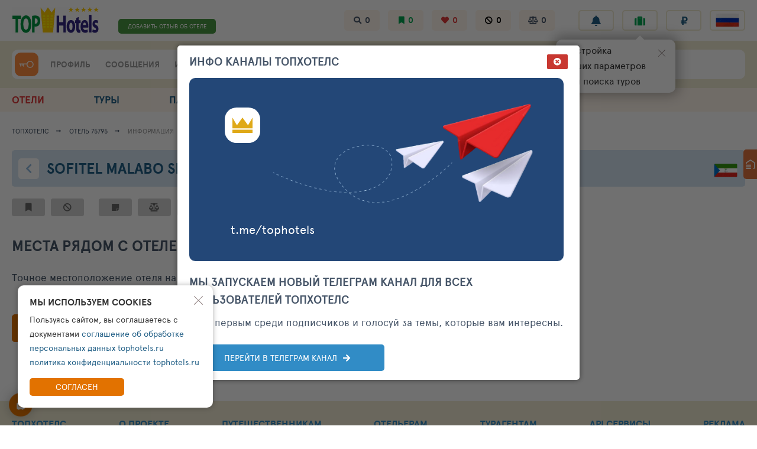

--- FILE ---
content_type: text/html; charset=UTF-8
request_url: https://tophotels.ru/hotel/al75795/around
body_size: 13424
content:
<!DOCTYPE html><html class="no-js" lang="ru" style="overflow-y: scroll;">

<head>
  <meta charset="UTF-8">
<meta name="viewport" content="width=device-width, minimum-scale=1.0, maximum-scale=1.0">

<meta name="keywords" content="отель Sofitel Malabo Sipopo Le Golf, отели, Экваториальная Гвинея, Островной регион, Малабо, вокруг отеля, места рядом с отелем.">
<meta name="description" content="Места и достопримечательности рядом с отелем Sofitel Malabo Sipopo Le Golf, Экваториальная Гвинея, Островной регион, Малабо. TopHotels - информационный рейтинг отелей.">

<meta name="yandex-verification" content="6ca630300df3363f">
<meta name="yandex-verification" content="aa3e960d9f3c2b55" />
<meta name="verify-v1" content="GPUHqXZvg3sLGrcUC77mHIeVwBgcWwo3fO2DJx6UXpI=">
<meta name="SKYPE_TOOLBAR" content="SKYPE_TOOLBAR_PARSER_COMPATIBLE">
<meta name="referrer" content="unsafe-url">

<link rel="preconnect" href="https://netlog.ru">

    <link rel="preconnect" href="https://travelpassport.ru">

<script>
    window.__tkv_uid_ = 0;
    window.__tkv_uid_specialization_ = 0;
</script>

<link rel="apple-touch-icon" href="/i/touch/57.ico">
<link rel="apple-touch-icon" sizes="114x114" href="/i/touch/114.ico">
<link rel="apple-touch-icon" sizes="120x120" href="/i/touch/120.ico">
<link rel="apple-touch-icon" sizes="144x144" href="/i/touch/144.ico">

<title>Вокруг отеля Sofitel Malabo Sipopo Le Golf (Экваториальная Гвинея, Островной регион, Малабо). Рейтинг отелей и гостиниц мира - TopHotels.</title>

            <script type="application/ld+json">{"@context":"http://schema.org","@type":"Hotel","name":"Sofitel Malabo Sipopo Le Golf","photo":"https:https://tophotels.ru/icache/hotel_photos/190/4154/75795/1310534_224x168.jpg","image":"https:https://tophotels.ru/icache/hotel_photos/190/4154/75795/1310534_224x168.jpg","url":"/hotel/al75795","priceRange":"\u0422\u043e\u0447\u043d\u0443\u044e \u0441\u0442\u043e\u0438\u043c\u043e\u0441\u0442\u044c \u0441\u043c\u043e\u0442\u0440\u0438\u0442\u0435 \u043d\u0430 \u0441\u0430\u0439\u0442\u0435 \u0432 \u0440\u0430\u0437\u0434\u0435\u043b\u0435 \"\u041d\u043e\u043c\u0435\u0440\u0430\"","starRating":{"@type":"Rating","ratingValue":0},"address":{"@type":"PostalAddress","streetAddress":"Zona Sipopop.O. Box 209 00209 - Malabo Equatorial Guinea","addressLocality":"Zona Sipopop.O. Box 209 00209 - Malabo Equatorial Guinea","addressCountry":"\u042d\u043a\u0432\u0430\u0442\u043e\u0440\u0438\u0430\u043b\u044c\u043d\u0430\u044f \u0413\u0432\u0438\u043d\u0435\u044f"},"telephone":"(+240)35/0091010"}</script>
    
<script type="importmap">
  {
    "imports": {
      "vue": "/js/vue.esm-browser.js",
      "vue-i18n": "/js/esm/vue-i18n.esm-browser.prod.js",
      "axios": "/js/esm/axios.min.js",
      "lsfwt": "/assets/ca36f795/lsfwt.es.js?v=1769064457"
    }
  }
</script>
  <script>
        window.userGeoIp = {"country_id":64,"resort_id":null,"city_id":5607};

    window.userData = null;

    window.__th_uip = '18.221.141.243';

    window.tiUserConf = { };
    window.tiUserConf.ticf_city_main = 1000;
    window.tiUserConf.ticf_country_main = 83;
    window.tiUserConf.ticf_defcur = 3;
    window.tiUserConf.ticf_defnf = 7;
    window.tiUserConf.ticf_defnt = 14;


    if (!window.lsfw) {
        window.lsfw = {};
    }

    if (!window.lsfw.conf) {
        window.lsfw.conf = {};
    }

    window.lsfw.conf = {"like":{"tours":[],"country":[],"city":[],"operator":[],"allocation":[]},"ignore":{"tours":[],"country":[],"city":[],"operator":[],"allocation":[]},"mark":{"allocation":[]},"compare":{"allocation":[]},"notes":{"allocation":[]}}; 
</script>

  <meta property="og:title" content="Рейтинг отелей и гостиниц мира - TopHotels.">
<meta property="og:site_name" content="TopHotels - Рейтинг отелей и гостиниц мира">
<meta property="og:url" content="https://tophotels.ru/hotel/al75795/around">
<meta property="og:type" content="website">
<meta property="fb:profile_id" content="411759065670959">
<meta property="og:locale" content="ru_RU">
<meta property="og:image" content="http://tophotels.ru/icache/hotel_photos/190/4154/75795/1310534_740x550.jpg">
<meta property="twitter:card" content="summary_large_image">
<meta property="twitter:site" content="@TopHotels">
<meta property="twitter:creator" content="@TopHotels">
<meta property="twitter:title" content="Рейтинг отелей и гостиниц мира - TopHotels.">
<meta property="twitter:image" content="https://tophotels.ru/icache/hotel_photos/190/4154/75795/1310534_740x550.jpg">
<meta name="csrf-param" content="_csrf">
<meta name="csrf-token" content="7saqviwPOALbFC5R1F6UnelAsvWhytdgiOxKU_WfOhWArs3MZHxqS5k5WAuBZ-LHozmGrPOArTr-2Rwpn9l8Ug==">

<link type="image/x-icon" href="/favicon-gold.ico" rel="icon">
<link type="image/x-icon" href="/favicon-gold.ico" rel="shortcut icon">
<link href="/assets/aa/b0aa83d-820cde02.css" rel="stylesheet">
<link href="/assets/aa/72f0e76d-bc52442c.css" rel="stylesheet">
<link href="/assets/aa/6ad9de8d-e7ad2a31.css" rel="stylesheet">
<link href="/assets/aa/42d268cb-bb53c28b.css" rel="stylesheet">
<link href="/assets/aa/3a3bcded-44bc6012.css" rel="stylesheet">
<link href="/assets/aa/b7851c04-e36760a5.css" rel="stylesheet">
<link href="/assets/aa/558b7121-f4808251.css" rel="stylesheet">
<link href="/assets/aa/e2a70e6d-11e97159.css" rel="stylesheet"></head>



<body style="overflow-y: visible;">
  
  <div class="page " id="js-page-container">
    
<header class="header">
  <section class="header__top container">
    <button data-action="mobi-nav-menu" class="header__burger"><i></i><i></i><i></i></button>
    <a href="/" class="header__logo">
      <img src="/i/logo/header_logo__mobile.svg" width="150" height="45" style="height: 45px;">
    </a>
    
    <div class="header__fast-links">
                    <a href="/hotel/al75795/review/add" class="js-rev-btn header__fast-link "> ДОБАВИТЬ ОТЗЫВ ОБ ОТЕЛЕ </a>
          </div>

    <div class="header__subsections">
      <a target="_blank" href="/interests/hotel-views" class="js-menu-in header__subsection fas fa-search">
        <span class="hint hint--left hint--arr hint--arr-bottom">История поисков</span>
        <span data-item="history-count">0</span>
      </a>
      <a href="/interests/hotel-mark" class="js-menu-in header__subsection fas fa-bookmark green">
        <span class="hint hint--left hint--arr hint--arr-bottom">Избранные отели</span>
        <span data-item="mark-count">0</span>
      </a>
      <a target="_blank" href="/interests/hotels-fav" class="js-menu-in header__subsection fas fa-heart red">
        <span class="hint hint--left hint--arr hint--arr-bottom">Любимые отели</span>
        <span data-item="like-count">0</span>
      </a>
      <a target="_blank" href="/interests/hotel-ignore" class="js-menu-in header__subsection fas fa-ban black">
        <span class="hint hint--left hint--arr hint--arr-bottom">Отели в игноре</span>
        <span data-item="ignore-count">0</span>
      </a>
      <a target="_blank" href="/interests/hotels-compare" class="js-menu-in header__subsection fas fa-balance-scale">
        <span class="hint hint--left hint--arr hint--arr-bottom">Сравнение отелей</span>
        <span data-item="compare-count">0</span>
      </a>
    </div>

    <ul class="header__buttons">
      <li class="header__button-wrap hint-parent hide-1279">
        <span id="ppChumodanTgOpen" class="header__button fas fa-rss "></span>
        <span class="hint hint--left hint--arr hint--arr-bottom">Информационные каналы</span>
      </li>
      <li class="header__button-wrap hint-parent">
        <a href="/account/notifications/log" class="header__button fas fa-bell"></a>
        <span class="hint">Лента уведомлений</span>
      </li>
      <li class="header__button-wrap header__button-wrap--mobile">
        <span id="ppChumodanMainOpen" class="header__button fas fa-suitcase green"></span>
        <span class="hint">План поездок</span>
        <div id="appNotifyButton"></div>
      </li>
      <li class="header__button-wrap header__button-wrap--mobile"> 
        <button data-item="head-curr-label" data-action="currency-pp-show" class="header__button header__currency">
          ₽        </button>
        <div id="appCurrencySelect"></div>
      </li>
      <li class="header__button-wrap header__button-wrap--mobile">
        <button class="js-show-pp-all-lang header__button">
          <i class="lsfw-flag lsfw-flag--50w lsfw-flag-1"></i>
        </button>

        
<div id="ppLanguages" class="lsfw-popup-wrap lsfw-popup-wrap--sm-mobile lsfw-popup-wrap--top-95 hidden">
    <div class="lsfw-popup pp-lang">
        <div class="lsfw-popup__top">
            <div class="bth__ttl-h2 uppercase">Выберите язык</div>
            <i class="js-hide-pp-all-lang lsfw-popup__top-cross"></i>
        </div>
        <div class="lsfw-popup__new-scroll lsfw-popup__new-scroll--full lsfw-popup__white">
            <ul class="pp-lang__ul">
                                <li class="pp-lang__ul-li js-lang-change pp-lang__ul-li--active"
                    data-lang="ru">
                    <i class="lsfw-flag lsfw-flag--20w lsfw-flag-1"></i>
                    <span>Русский</span>
                </li>
                                <li class="pp-lang__ul-li js-lang-change "
                    data-lang="en">
                    <i class="lsfw-flag lsfw-flag--20w lsfw-flag-69"></i>
                    <span>English</span>
                </li>
                                <li class="pp-lang__ul-li js-lang-change "
                    data-lang="ua">
                    <i class="lsfw-flag lsfw-flag--20w lsfw-flag-114"></i>
                    <span>Українська</span>
                </li>
                            </ul>
        </div>
    </div>
</div>      </li>
    </ul>
  </section>

  <section class="header__bottom-wrap">
    <div class="header__bottom container">
      <div class="header__menu">
        <div class="header__user">
                      <a href="/auth/login?back=%2Fhotel%2Fal75795%2Faround" class=" header__user-ava header__key" style="display:block;"> </a>
                  </div>

                <div class="header__menu-links">
          <a href="/account" class="js-menu-in header__menu-link grey">ПРОФИЛЬ</a>
          <div class="relative">
            <a href="/account/messages" class="js-menu-in header__menu-link grey">СООБЩЕНИЯ</a>
                      </div>
          <a href="/interests" class="js-menu-in header__menu-link grey">ИНТЕРЕСЫ</a>
        </div>
      </div>
 
      
<div class="js-suggest-block header__search">
    <a href="/al/search"><i class="header__ul fas fa-list-ul"></i></a>
    
    <span class="js-open-suggest-new header__search-inp"></span>
    <div class="js-open-suggest-new header__search-lbl">
        <span class="hide-639">Введите отель, город или страну</span>
        <span class="show-639">Введите отель, город или страну</span>
    </div>
    <i class="hidden header__search-voice  fas fa-microphone"></i>
    <input type="hidden" class="js-header-search-field">
</div>

<section id="sggNewBlock" class="suggest-wrap" style="display: none;">
    <section class="suggest container">
        <div class="suggest__header">
            <div class="suggest__content">
                <input id="sggInpArea" autocomplete="off" class="suggest__input" placeholder="Введите название отеля, город или страну">
                <a href="/al/search" class="pointer bth__btn bth__btn--grey-dark bth__btn--28 m0">найти</a>
                <i class="js-open-suggest-new suggest__cross"></i>
            </div>
        </div>

        <div class="suggest__body">
            <div class="suggest__content">
                <ul class="suggest__tabs">
                    <li data-bb="0" data-action="sgg-go-bb" class="suggest__btn active">Все результаты</li>
                    <li data-bb="1" data-action="sgg-go-bb" class="suggest__btn">Отели</li>
                    <li data-bb="2" data-action="sgg-go-bb" class=" suggest__btn">Бренды</li>
                    <li data-bb="6" data-action="sgg-go-bb" class="suggest__btn">Районы и места</li>
                    <li data-bb="4" data-action="sgg-go-bb" class="suggest__btn">Города</li>
                    <li data-bb="5" data-action="sgg-go-bb" class="suggest__btn">Регионы</li>
                    <li data-bb="3" data-action="sgg-go-bb" class="suggest__btn">Страны</li>
                </ul>

                <div id="sggItems">

                </div>
            </div>
        </div>

        <div class="suggest__footer">
            <div class="suggest__content">
                <a id="sggSearchGo" href="/al/search" class="suggest__btn suggest__btn--blue ">Смотреть все совпадения</a>
                <a href="/al/search" class="suggest__btn suggest__btn--blue " style="display: none">смотреть больше</a>
                <button class="js-open-suggest-new  suggest__btn suggest__btn--red">Закрыть</button>
            </div>
        </div>
    </section>
</section>
 
    </div>
  </section>
</header>    
<div data-id="navMenu" class="menu">
  <nav class="container">
    <div data-id="navMenu" style="display: none" class="show-1023 w100p">
              
<div data-action="mobi-nav-menu-hide" class="menu__extra-hotel w100p active">
    <span class="menu__extra-ttl-cut">Sofitel Malabo Sipopo Le Golf</span>
    </div>

<nav class="sidebar w100p">
            <div class="sidebar__item active">
                            <a href="/hotel/al75795" class="sidebar__link "
                                                        >ИНФОРМАЦИЯ ОБ ОТЕЛЕ</a>
                            <a href="/al/75795/infrastructure" class="sidebar__link "
                                                        >ИНФРАСТРУКТУРА</a>
                            <a href="/hotel/al75795/service" class="sidebar__link "
                                                        >УСЛУГИ И СЕРВИСЫ</a>
                            <a href="/hotel/al75795/media" class="sidebar__link "
                                                        >ФОТО И ВИДЕО</a>
                    </div>
            <div class="sidebar__item bg-light-green">
                            <a href="/hotel/al75795/news" class="sidebar__link "
                                                        >ПУБЛИКАЦИИ ОТЕЛЬЕРА</a>
                    </div>
            <div class="sidebar__item ">
                            <a href="/al/75795/tours?wf=menu-card" class="sidebar__link grey"
                     onclick="netlogAPI.counter(32776, _nlstat_uid, &#039;event&#039;, { al: _nlstat_allocation })"                     data-item="go-to-tours"                >ТУРЫ (С АВИАБИЛЕТОМ)</a>
                            <a href="/al/75795/rooms" class="sidebar__link "
                     onclick="netlogAPI.counter(32777, _nlstat_uid, &#039;event&#039;, { al: _nlstat_allocation })"                                    >БРОНИРОВАНИЕ НОМЕРА</a>
                            <a href="/hotel/al75795/transfers" class="sidebar__link "
                     onclick="netlogAPI.counter(32778, _nlstat_uid, &#039;event&#039;, { al: _nlstat_allocation })"                                    >ТРАНСФЕР ОТ АЭРОПОРТА</a>
                            <a href="/hotel/al75795/loyalty?tab=lpp" class="sidebar__link grey999"
                                                        >КОМПЛИМЕНТЫ ПРИ ЗАЕЗДЕ</a>
                    </div>
            <div class="sidebar__item ">
                            <a href="/hotel/al75795/reviews" class="sidebar__link "
                                                        >ОТЗЫВЫ И ОЦЕНКИ</a>
                            <a href="/hotel/al75795/questions" class="sidebar__link "
                                                        >ВОПРОСЫ ОБ ОТЕЛЕ</a>
                            <a href="/hotel/al75795/group" class="sidebar__link "
                                                        >ПОДПИСЧИКИ И ГОСТИ</a>
                    </div>
            <div class="sidebar__item bg-light-orange">
                            <a href="/hotel/al75795/around" class="sidebar__link  active"
                                                        >МЕСТА РЯДОМ</a>
                    </div>
    </nav>

          </div>

    <b class="menu__extra-ttl show-1023">НАВИГАЦИЯ ПО ПРОЕКТУ</b>

    <div class="menu__row show-1023">
      <a href="/account" class="js-menu-in menu__link">
        <i class="fas fa-user-circle"></i>
        <span>ПРОФИЛЬ</span>
      </a>

      <a href="/account/messages" class="js-menu-in menu__link">
        <i class="fas fa-comments"></i>
        <span>СООБЩЕНИЯ</span>
      </a>

      <a href="/interests" class="js-menu-in menu__link">
        <i class="fas fa-bookmark"></i>
        <span>ИНТЕРЕСЫ</span>
      </a> 

      <a href="/add-review" class="js-menu-in menu__link menu__link--big-w100p">
        <i class="fas fa-pencil-alt"></i>
        <span>ДОБАВИТЬ ОТЗЫВ ОБ ОТЕЛЕ</span>
      </a> 
    </div>

    <div class="menu__row">

      <a data-nav="/al" data-item="nav-extra-menu" href="/al" class="js-nav menu__link ">
        <i class="fas fa-hotel"></i>
        ОТЕЛИ      </a>

      <a data-nav="/tours" href="/tours" class="js-nav menu__link ">
        <i class="fas fa-briefcase"></i>
        ТУРЫ      </a>

      <a data-nav="/public" data-item="nav-extra-menu" href="/public" class="js-nav menu__link ">
        <i class="fas fa-hotel"></i>
        ПАБЛИК      </a>

      <a data-nav="/club" data-action="club-menu" href="/club" class="js-nav menu__link ">
        <i class="fas fa-users"></i>
        <span class="hide-1279">КЛУБ ТОПХОТЕЛС</span>
        <span class="show-1279">КЛУБ ТХ</span>
      </a> 

      <a data-nav="/order" href="/order" class="js-nav menu__link ">
        <i class="fas fa-compass"></i>
        ПОДБОР ОТДЫХА      </a>

      <div class="show-1023 menu__extra" style="display:none !important">
        <b class="menu__extra-ttl">разделы Клуба ТопХотелс</b>
        <a href="/club" class="menu__extra-link">Лента клуба </a>
        <a href="/club/hotline" class="menu__extra-link">Все сообщения отелей </a>
        <a href="/club/communities" class="menu__extra-link">Сообщества отелей </a>
        <a href="/club/who-where-when" class="menu__extra-link">Кто где когда </a>
        <b class="menu__extra-ttl">Рейтинги отелей</b>
        <a href="/club/ratings" class="menu__extra-link">Рейтинги и номинации </a>
        <b class="menu__extra-ttl">Участники</b>
        <a href="/club/user/travelers" class="menu__extra-link">Путешественники </a>
        <a href="/club/user/touragents" class="menu__extra-link">ПРО Турагенты </a>
        <a href="/club/user/guides" class="menu__extra-link">Гиды </a>
        <a href="/club/user/hoteliers" class="menu__extra-link">Отельеры </a>
        <i onclick="$(this).parent().attr('style','display: none !important');" class="menu__extra-cross"></i>
      </div>
    </div>

    <div class="show-1023"> 
      <div class="menu__row"> 
        <a href="/" class="js-nav menu__link menu__link--crown"> ГЛАВНАЯ</a>
        <a href="/info" class="menu__link"><i class="fas fa-info-circle"></i> О ТОПХОТЕЛС</a>
        <a href="/feedback" class="menu__link"><i class="fas fa-envelope"></i> СВЯЗЬ</a> 
      </div>
      <button data-action="mobi-nav-menu-hide" class="bth__btn bth__btn--grey-dark">Закрыть меню</button>
    </div>
  </nav>
</div>
    
    
          <script type="application/ld+json">
    {
        "@context": "https://schema.org",
        "@type": "BreadcrumbList",
        "itemListElement": [{"@type":"ListItem","position":1,"item":{"@id":"\/","name":"\u0422\u043e\u043f\u0425\u043e\u0442\u0435\u043b\u0441","url":"\/"}},{"@type":"ListItem","position":2,"item":{"@id":"\/hotel\/al75795","name":"\u041e\u0442\u0435\u043b\u044c 75795","url":"\/hotel\/al75795"}},{"@type":"ListItem","position":3,"item":{"@id":"\/hotel\/al75795\/around","name":"\u0418\u041d\u0424\u041e\u0420\u041c\u0410\u0426\u0418\u042f","url":"\/hotel\/al75795\/around"}}]    }
</script>

<nav class="breadcrumbs js-start-fixed-block">
    <div class="container">
        <a class="breadcrumbs__link hide-639" href="/">ТопХотелс</a> <a class="breadcrumbs__link " href="/hotel/al75795">Отель 75795</a> <span class="breadcrumbs__link " href="/hotel/al75795/around">ИНФОРМАЦИЯ</span>     </div>
</nav>

    
    <main id="container" class="container panel">
      
      

<script>
    window.uAl_wasInHotel = null;
    window.uAl_isSubscribed = false;
    window.uAl_subscribedType = null;
</script>


<section class="topline-hotel ">
    <div class="topline-hotel__head">
                    <a href="/al/75795/navigator" class="topline-hotel__icon fas fa-chevron-left"></a>
                
        <a class="bth__ttl-h1" href="/hotel/al75795">        <h1><span class="topline-hotel__cut">Sofitel Malabo Sipopo Le Golf</span>         </h1>
                </a>        <div class="topline-hotel__location no-scrollbar">
            <a target="_blank" href="/country/190" class="lsfw-flag lsfw-flag--50w lsfw-flag-190">
                <span class="hint hint--tm40">Экваториальная Гвинея</span>
            </a>

                            <a target="_blank" href="/resort/4154" class="topline-hotel__city super-grey">
                    Малабо                </a>
                    </div>
    </div>
</section>





<section id="apphaWhBtns" class="hotel-actions" >
  <button class="js-action js-del-ban hotel-action   fas fa-bookmark ">
    <span class="hint">Добавить отель в избранное</span>
  </button>

  <button data-action="ignore" class="js-lsfw-popup js-action hotel-action   fas fa-ban  mr70 ">
    <span class="hint">Добавить отель в игнор</span>
  </button>

  <button id="pp-subs" class="js-lsfw-popup js-del-ban js-action hotel-action   fas fa-rss">
    <span class="hint">Подписка</span>
  </button>

  <button id="pp-note" class="js-lsfw-popup js-action js-del-ban hotel-action   fas fa-pencil-alt">
    <span class="hint">Написать заметку</span>
  </button>

  <button data-action="compare" class="hotel-action   fas fa-balance-scale  ">
    <span class="hint">Добавить отель в сравнение</span>
  </button>

  <div class="hotel-actions__hearts ">
    <button class="js-hearts-rate   hotel-action ">
      <i data-action="like-power" class="js-heart js-del-ban fas fa-heart "></i>
      <i data-action="like-power" class="js-heart js-del-ban fas fa-heart "></i>
      <i data-action="like-power" class="js-heart js-del-ban fas fa-heart "></i>
      <i data-action="like-power" class="js-heart js-del-ban fas fa-heart "></i>
      <i data-action="like-power" class="js-heart js-del-ban fas fa-heart "></i>
      <span class="hint">Добавить отель в любимые</span>
    </button>
  </div>
</section>  


<h1 class="bth__ttl-h1 mt30 mb20">Места рядом с отелем</h1>


    <p class="bth__txt  content-min-16perc mb10">Точное местоположение отеля на данный момент не указано</p>
    <a class="bth__btn bth__btn--320 bth__btn--fill mt40" href="/feedback" target="_blank" data-method="POST" data-params='{"FeedbackForm[message]":"Sofitel Malabo Sipopo Le Golf ID 75795","FeedbackForm[type]":2}'>Я хочу поделиться информацией</a>
       <div class="js-header-suggest suggest-wrap" style="z-index: 500" data-user-id="">
    <section class="suggest container">
        <div class="suggest__header">
            <div class="suggest__content">
                <input autocomplete="off" class="suggest__input js-search-input" placeholder="Введите название отеля, город или страну">
                <a href="javascript:void(0)" class="bth__btn bth__btn--grey-dark bth__btn--28 m0 js-header-suggest-find hidden">Найти</a>
                <i class="js-close-sb suggest__cross"></i>
            </div>
        </div>

        <div class="suggest__body">
            <div class="suggest__content js-header-suggest-container">
                <script type="application/x-dot-template" id="header-search-dropdown-template">
                    {{? it.status === 'short' }}
                    {{? it.options.lastViews.length }}
                    <ul class="suggest__tabs js-header-suggest-tabs">
                        <li class="suggest__btn active" data-group="lastViews">История поисков</li>
                    </ul>
                    <div class="suggest__txt grey custom-block-query" data-text-search="Ваши последние поиски" data-text="совпадения по запросу {{=it.query}}">Ваши последние поиски</div>
                    {{?? 1 }}
                    <div class="suggest__txt grey">Введите больше символов для поиска</div>
                    {{?}}
                    {{?? it.status === 'loading' }}
                    <div class="suggest__txt grey">Идет поиск совпадений</div>
                    <i class="suggest__loader"></i>
                    <i class="suggest__loader"></i>
                    <i class="suggest__loader"></i>
                    <i class="suggest__loader"></i>
                    <i class="suggest__loader"></i>
                    <i class="suggest__loader"></i>
                    <i class="suggest__loader"></i>
                    {{?? it.status === 'error' }}
                    <div class="suggest__txt grey">Не удалось выполнить поиск</div>
                    {{?? it.options.allocations.length || it.options.networks.length || it.options.geo.length || it.options.regions.length || it.options.countries.length || it.options.places.length}}
                    <ul class="suggest__tabs js-header-suggest-tabs">
                        <li class="js-show-suggest-panel1 suggest__btn active">Все результаты</li>
                        {{?it.options.allocations.length || it.options.networks.length}}<li class="js-show-suggest-panel2 suggest__btn" data-group="hotels">Отели</li>{{?}}
                        {{?it.options.geo.length}}<li class="suggest__btn" data-group="cities">Города</li>{{?}}
                        {{?it.options.regions.length}}<li class="suggest__btn" data-group="regions">Регионы и области</li>{{?}}
                        {{?it.options.countries.length}}<li class="suggest__btn" data-group="countries">Страны</li>{{?}}
                        {{?it.options.places.length}}<li class="suggest__btn" data-group="places">Места</li>{{?}}
                        {{?it.options.lastViews.length}}<li class="suggest__btn" data-group="lastViews">История поисков</li>{{?}}
                    </ul>
                    <div class="suggest__txt grey custom-block-query" data-text-search="Ваши последние поиски" data-text="совпадения по запросу {{=it.query}}">совпадения по запросу {{=it.query}}</div>
                    {{??}}
                    <div class="suggest__txt grey">поиск не дал результатов</div>
                    {{?}}

                    {{##def.allocationBlock:param:
                    <a href="javascript:void(0)" class="suggest__result js-header-suggest-item{{? param.hdn == 1}} hidden{{?}}" data-id="{{=param.top.id}}" data-type="{{=param.type}}"{{? param.dt == 1}} data-top="1"{{?}}>
                        {{? param.top.like == 1 || param.top.liked }}
                        <i class="suggest__left fa fa-heart red"></i>
                        {{??}}
                        <div class="suggest__left"></div>
                        {{?}}
                        <div class="suggest__center">
                            <span class="suggest__ttl">
                                <span class="suggest__cut">{{= param.top.cat_name ? param.top.name + ' ' + param.top.cat_name : it.highlight(param.top.name.replace('No Category', ''), it.query)}}</span>
                            </span>
                            {{? param.top.rating > 0 || param.top.rate > 0}}
                            <span class="suggest__sm green">{{= param.top.rating ? param.top.rating : Math.round(param.top.rate * 100) / 100 }}</span>
                            {{?}}
                        </div>
                        <div class="suggest__right">
                            <span class="suggest__city">{{= param.top.location ? param.top.location : param.top.geo_name}}</span>
                            <span class="lsfw-flag--83 lsfw-flag lsfw-flag-sm lsfw-flag-{{=param.top.country_id}}">
                                        <span class="hint hint--orange">{{= param.top.country ? param.top.country : param.top.country_name}}</span>
                                    </span>
                        </div>
                    </a>
                    #}}
                    {{##def.networkBlock:param:
                    <a href="javascript:void(0)" class="suggest__result js-header-suggest-item{{? param.hdn == 1}} hidden{{?}}" data-id="{{=param.top.id}}" data-type="networks"{{? param.dt == 1}} data-top="1"{{?}}>
                        <i class="suggest__left fa fa-star orange-lbc"></i>
                        <div class="suggest__center">
                                    <span class="suggest__ttl">
                                        <span class="suggest__cut">{{=it.highlight(param.top.name, it.query)}}</span>
                                    </span>
                        </div>
                        <div class="suggest__right">сеть отелей</div>
                    </a>
                    #}}
                    {{##def.geoBlock:param:
                    <a href="javascript:void(0)" class="suggest__result js-header-suggest-item{{? param.hdn == 1}} hidden{{?}}" data-id="{{=param.top.id}}" data-type="geo"{{? param.dt == 1}} data-top="1"{{?}}>
                        <div class="suggest__left"></div>
                        <div class="suggest__center">
                                    <span class="suggest__ttl">
                                        <span class="suggest__cut">{{=it.highlight(param.top.name, it.query)}}</span>
                                    </span>
                            {{? param.top.geo_type == 20}}<span class="suggest__sm"> (город)</span>{{?}}
                        </div>
                        <div class="suggest__right">
                            <span class="suggest__city">{{=param.top.name}}</span>
                            <span class="lsfw-flag--83 lsfw-flag lsfw-flag-sm lsfw-flag-{{=param.top.country_id}}">
                                        <span class="hint hint--orange">{{=param.top.country_name}}</span>
                                    </span>
                        </div>
                    </a>
                    #}}
                    {{##def.regionBlock:param:
                    <a href="javascript:void(0)" class="suggest__result js-header-suggest-item{{? param.hdn == 1}} hidden{{?}}" data-id="{{=param.top.id}}" data-type="regions"{{? param.dt == 1}} data-top="1"{{?}}>
                        <div class="suggest__left"></div>
                        <div class="suggest__center">
                                    <span class="suggest__ttl">
                                        <span class="suggest__cut">{{=it.highlight(param.top.name, it.query)}}</span>
                                    </span>
                            <span class="suggest__sm"> (регион)</span>
                        </div>
                        <div class="suggest__right">
                            <span class="suggest__city">{{=param.top.name}}</span>
                            <span class="lsfw-flag--83 lsfw-flag lsfw-flag-sm lsfw-flag-{{=param.top.country_id}}">
                                        <span class="hint hint--orange">{{=param.top.country_name}}</span>
                                    </span>
                        </div>
                    </a>
                    #}}
                    {{##def.countryBlock:param:
                    <a href="javascript:void(0)" class="suggest__result js-header-suggest-item{{? param.hdn == 1}} hidden{{?}}" data-id="{{=param.top.id}}" data-type="countries"{{? param.dt == 1}} data-top="1"{{?}}>
                        <div class="suggest__left"></div>
                        <div class="suggest__center">
                                    <span class="suggest__ttl">
                                        <span class="suggest__cut">{{=it.highlight(param.top.name, it.query)}}</span>
                                    </span>
                            <span class="suggest__sm"> (страна)</span>
                        </div>
                        <div class="suggest__right">
                            <span class="suggest__city">{{=param.top.name}}</span>
                            <span class="lsfw-flag--83 lsfw-flag lsfw-flag-sm lsfw-flag-{{=param.top.id}}">
                                        <span class="hint hint--orange">{{=param.top.name}}</span>
                                    </span>
                        </div>
                    </a>
                    #}}
                    {{##def.placeBlock:param:
                    <div class="suggest__result js-header-suggest-item{{? param.hdn == 1}} hidden{{?}}" data-id="{{=param.top.id}}" data-type="places"{{? param.dt == 1}} data-top="1"{{?}}>
                        <div class="suggest__left fas fa-map-marker-alt"></div>
                        <div class="suggest__center">
                                    <span class="suggest__ttl">
                                        <a target="_blank" href="https://rutraveller.ru/place/{{=param.top.id}}" class="suggest__cut">{{=it.highlight(param.top.name, it.query)}}</a>
                                    </span>
                        </div>
                        <div class="suggest__right">
                                    <span class="lsfw-flag--83 lsfw-flag lsfw-flag-sm lsfw-flag-{{=param.top.country_id}}">
                                        <span class="hint hint--orange">{{=param.top.country_name}}</span>
                                    </span>
                        </div>
                    </div>
                    #}}
                    {{~it.options.lastViews :allocation:i}}
                    {{#def.allocationBlock:{type: 'lastViews', top: allocation, hdn: (it.options.allocations.length || it.options.networks.length || it.options.geo.length || it.options.regions.length || it.options.countries.length || it.options.places.length || it.status === 'loading' || !it.options.allocations.length && !it.options.networks.length && !it.options.geo.length && !it.options.regions.length && !it.options.countries.length && !it.options.places.length && it.status !== 'short') ? 1 : 0, dt: 0} || ''}}
                    {{~}}
                    {{~it.options.tops :top:i}}
                    {{?top.type == 'allocations'}}
                    {{#def.allocationBlock:{type: 'allocations', top: top, hdn: 0, dt: 1} || ''}}
                    {{?? top.type === 'networks' }}
                    {{#def.networkBlock:{top: top, hdn: 0, dt: 1} || ''}}
                    {{?? top.type === 'geo' }}
                    {{#def.geoBlock:{top: top, hdn: 0, dt: 1} || ''}}
                    {{?? top.type === 'regions' }}
                    {{#def.regionBlock:{top: top, hdn: 0, dt: 1} || ''}}
                    {{?? top.type === 'countries' }}
                    {{#def.countryBlock:{top: top, hdn: 0, dt: 1} || ''}}
                    {{?? top.type === 'places' }}
                    {{#def.placeBlock:{top: top, hdn: 0, dt: 1} || ''}}
                    {{?}}
                    {{~}}
                    {{~it.options.allocations :allocation:i}}
                    {{#def.allocationBlock:{type: 'allocations', top: allocation, hdn: 1, dt: 0} || ''}}
                    {{~}}
                    {{~it.options.networks :network:i}}
                    {{#def.networkBlock:{top: network, hdn: 1, dt: 0} || ''}}
                    {{~}}
                    {{~it.options.geo :geo:i}}
                    {{#def.geoBlock:{top: geo, hdn: 1, dt: 0} || ''}}
                    {{~}}
                    {{~it.options.regions :geo:i}}
                    {{#def.regionBlock:{top: geo, hdn: 1, dt: 0} || ''}}
                    {{~}}
                    {{~it.options.countries :country:i}}
                    {{#def.countryBlock:{top: country, hdn: 1, dt: 0} || ''}}
                    {{~}}
                    {{~it.options.places :place:i}}
                    {{#def.placeBlock:{top: place, hdn: 1, dt: 0} || ''}}
                    {{~}}
                </script>
            </div>
        </div>
        <div class="suggest__footer">
            <div class="suggest__content">
                <a href="javascript:void(0)" class="js-header-suggest-results-btn suggest__btn suggest__btn--blue hidden" data-text="Смотреть все совпадения" data-text-search="Смотреть больше">Смотреть все совпадения</a>
                <button class="suggest__btn suggest__btn--red js-close-sb">закрыть</button>
            </div>
        </div>
    </section>
</div>
    </main>

    
    
    
<footer class="footer hide-1023 " >
        <div class="footer__top">
        <div class="container">
            <div class="footer__container">
                <nav class="footer__nav ">
                    <a href="/info" class="footer__link">
                        ТОПХОТЕЛС                    </a>

                    <a href="/info/about" class="footer__link">
                        <span class="hide-1279">О ПРОЕКТЕ</span>
                        <span class="show-1279">ИНФОРМАЦИЯ О ТОПХОТЕЛС</span>
                    </a>

                    <a data-item="footer-nav" href="/info/travel" class="footer__link">ПУТЕШЕСТВЕННИКАМ</a>
                    <a data-item="footer-nav" href="/info/hotelier" class="footer__link">ОТЕЛЬЕРАМ</a>
                    <a data-item="footer-nav" href="/info/ta" class="footer__link">ТУРАГЕНТАМ</a>
                    <a data-item="footer-nav" href="/info/api" class="footer__link">API СЕРВИСЫ</a>
                    <a data-item="footer-nav" href="/info/adv-index" class="footer__link">РЕКЛАМА</a>
                </nav>

                <div class="footer__border">
                    <a href="/info" class="footer__title">Топовый <span class="hide-639">информационный</span> рейтинг отелей</a>
                    <p class="bth__txt">
                    Ежегодно более 60 млн. путешественников делают свой выбор отелей на основе информации и
                        рейтингов,
                        представленных на проекте. По посещаемости ТопХотелс уверенно входит в ТОП самых популярных
                        туристических ресурсов. Постоянными посетителями сайта являются как обычные туристы, так и
                        менеджеры
                        туристических компаний и отельеры.                    </p>
                </div>

                <div class="footer__socials">
                    <div class="footer__col">
                        <div class="footer__sm-ttl">ОБРАТНАЯ СВЯЗЬ С ТОПХОТЕЛС</div>
                        <a href="/feedback" class="bth__btn  bth__btn--green-dark ">
                            <i class="fas fa-envelope"></i>
                            <span class="hide-767">Написать СООБЩЕНИЕ</span>
                            <span class="show-767">обратная связь</span>
                        </a>
                    </div>

                    <div class="footer__col">
                        <div class="footer__sm-ttl">ИНФОРМАЦИОННЫЕ КАНАЛЫ</div>
                        <a target="_blank" href="https://t.me/tophotels_agent" class="bth__btn  footer__telegram">
                            ПОДПИСАТЬСЯ НА ТЕЛЕГРАМ                        </a>
                    </div>

                    <div class="footer__col">
                        <div class="footer__sm-ttl">НАШИ ГРУППЫ В СОЦСЕТЯХ</div>
                        <a target="_blank" href="https://vk.com/tophotels" class="footer__icon footer__icon--social fab fa-vk"></a>
                        <a target="_blank" href="https://ok.ru/tophotels" class="footer__icon footer__icon--social fab fa-odnoklassniki"></a>
                        <a target="_blank" href="https://www.youtube.com/TopHotelsAgent" class="footer__icon footer__icon--social fab fa-youtube"></a>
                        <a target="_blank" href="https://dzen.ru/tophotels_agent" class="footer__icon footer__icon--social fab fa-yadzen"></a>
                    </div>

                    <div class="footer__col">
                        <div class="footer__sm-ttl">РАБОТА НА ПРОЕКТЕ</div>
                        <a href="/info/job" class="bth__btn  bth__btn--blue ">
                            <i class="fas fa-user"></i>
                            <span>СМОТРЕТЬ ВАКАНСИИ</span>
                        </a>
                    </div>
                </div>
            </div>
        </div>
    </div>
    
    
    <div class="footer__bottom ">
        <div class="container">
            <div class="footer__left">
            <b class="footer__copyright ">© TOPHOTELS 2003-2026</b>
                <a href="/info/rules" class="footer__legal "><span>Смотреть</span> правила пользования</a>
            </div>
            <p class="footer__right footer__txt-sm">
                Все права защищены. Перепечатка, включение информации, содержащейся в рекламных и иных
                материалах сайта,
                во всевозможные базы данных для дальнейшего их коммерческого использования, размещение таких
                материалов
                в любых СМИ и Интернете допускаются только с письменного разрешения редакции сайта.
                Предоставляемый
                сервис является информационным. Администрация сайта не несет ответственности за достоверность и
                качество
                информации, предоставляемой посетителями сайта, в том числе турфирмами и отельерами.            </p>
        </div>
    </div>
</footer>

<footer class="footer-sm show-1023">
    <div class="footer-sm__fill">
        <div class="container">
            <div class="footer-sm__col">
                <a href="/info" class="footer-sm__link">Информация</a>
                <a href="/info/rules" class="footer-sm__link">Правила</a>
                <a href="/about/feedback" class="footer-sm__link">Поддержка</a> 
            </div>
            <span class="fz13">© TOPHOTELS 2003-2026</span>

            <p class="footer-sm__rules">
                Все права защищены. Перепечатка, включение информации, содержащейся в рекламных и иных
                материалах сайта,
                во всевозможные базы данных для дальнейшего их коммерческого использования, размещение таких
                материалов
                в любых СМИ и Интернете допускаются только с письменного разрешения редакции сайта.
                Предоставляемый
                сервис является информационным. Администрация сайта не несет ответственности за достоверность и
                качество
                информации, предоставляемой посетителями сайта, в том числе турфирмами и отельерами. 
            </p>
        </div>
    </div>
</footer>


    <button type="button" class="js-page-up-button-w0 page-up-btn fas fa-angle-up"></button>
    <div class="hidden">
      
<!-- noindex -->
<!-- /noindex -->
    </div>
    
<!--LiveInternet counter--><script async>
new Image().src = "https://counter.yadro.ru/hit?r"+
escape(document.referrer)+((typeof(screen)=="undefined")?"":
";s"+screen.width+"*"+screen.height+"*"+(screen.colorDepth?
screen.colorDepth:screen.pixelDepth))+";u"+escape(document.URL)+
";"+Math.random();</script><!--/LiveInternet-->
    
<section class="leftbar-fixed js-hotel-fixed-menu">
    <button class="js-hotel-fixed-menu-show leftbar-fixed__btn" style=""></button>
    <nav class="leftbar-fixed__menu" style="display: none;">
        <button class="js-hotel-fixed-menu-hide fas fa-arrow-right leftbar-fixed__close"></button>
        <div class="leftbar-fixed__flex">
                            <div class="leftbar-fixed__item active">
                                            <a href="/hotel/al75795" class="leftbar-fixed__link "
                                                                                >ИНФОРМАЦИЯ ОБ ОТЕЛЕ</a>
                                            <a href="/al/75795/infrastructure" class="leftbar-fixed__link "
                                                                                >ИНФРАСТРУКТУРА</a>
                                            <a href="/hotel/al75795/service" class="leftbar-fixed__link "
                                                                                >УСЛУГИ И СЕРВИСЫ</a>
                                            <a href="/hotel/al75795/media" class="leftbar-fixed__link "
                                                                                >ФОТО И ВИДЕО</a>
                                    </div>
                            <div class="leftbar-fixed__item bg-light-green">
                                            <a href="/hotel/al75795/news" class="leftbar-fixed__link "
                                                                                >ПУБЛИКАЦИИ ОТЕЛЬЕРА</a>
                                    </div>
                            <div class="leftbar-fixed__item ">
                                            <a href="/al/75795/tours?wf=menu-card" class="leftbar-fixed__link grey"
                             onclick="netlogAPI.counter(32776, _nlstat_uid, &#039;event&#039;, { al: _nlstat_allocation })"                             data-item="go-to-tours"                        >ТУРЫ (С АВИАБИЛЕТОМ)</a>
                                            <a href="/al/75795/rooms" class="leftbar-fixed__link "
                             onclick="netlogAPI.counter(32777, _nlstat_uid, &#039;event&#039;, { al: _nlstat_allocation })"                                                    >БРОНИРОВАНИЕ НОМЕРА</a>
                                            <a href="/hotel/al75795/transfers" class="leftbar-fixed__link "
                             onclick="netlogAPI.counter(32778, _nlstat_uid, &#039;event&#039;, { al: _nlstat_allocation })"                                                    >ТРАНСФЕР ОТ АЭРОПОРТА</a>
                                            <a href="/hotel/al75795/loyalty?tab=lpp" class="leftbar-fixed__link grey999"
                                                                                >КОМПЛИМЕНТЫ ПРИ ЗАЕЗДЕ</a>
                                    </div>
                            <div class="leftbar-fixed__item ">
                                            <a href="/hotel/al75795/reviews" class="leftbar-fixed__link "
                                                                                >ОТЗЫВЫ И ОЦЕНКИ</a>
                                            <a href="/hotel/al75795/questions" class="leftbar-fixed__link "
                                                                                >ВОПРОСЫ ОБ ОТЕЛЕ</a>
                                            <a href="/hotel/al75795/group" class="leftbar-fixed__link "
                                                                                >ПОДПИСЧИКИ И ГОСТИ</a>
                                    </div>
                            <div class="leftbar-fixed__item bg-light-orange">
                                            <a href="/hotel/al75795/around" class="leftbar-fixed__link  active"
                                                                                >МЕСТА РЯДОМ</a>
                                    </div>
                    </div>
    </nav>
</section>  </div>

  
  <span id="id-user-request-data-container" style="display: none;" data-key="[base64]"></span>
  <script>
    window.isRuLocale = true;
  </script>

  <script>
    var _nlstat_uid = null;
var _userCurrency = 3;
var _nlstat_country = 190;
var _nlstat_geo = [4154];
var _nlstat_allocation = 75795;</script>  <script src="/js/jquery.min.js"></script>

  
<script>
var Env = {
    "links": {
    "topHotelSearcher": "\/actions\/hotel_search_new\/",
    "tophotelsCheckAuth": "\/travelpassport\/",
    "travelpassportCheckAuth": "https:\/\/travelpassport.ru\/auth_check.php?rnd=119956896&user_data=1",
    "checkLoginForm": "\/actions\/auth_ajax\/",
    "userAvatarData": "\/actions\/user_avatar_data\/",
    "userCityNameRequest": "\/actions\/city_name\/",
    "geoIpData": "\/actions\/geo_ip_data\/",
    "favoriteHotels": "\/actions\/favorite_hotels\/",
    "tophotelsHost": "https:\/\/tophotels.ru",
    "navigationData": "\/actions\/navigation_data\/",
    "ajaxAuth": "\/actions\/auth_ajax\/",
    "getCaptchaStatusIp": "\/actions\/get_captcha_status_ip\/",
    "currentDomain": "http:\/\/tophotels.ru\/",
    "checkCaptcha": "\/actions\/captcha\/",
    "userSurvey": "\/actions\/user_survey\/",
    "tourbookServiceHost": "\/\/service.tourbook.ru",
    "lastViewedHotels": "\/actions\/last_viewed_hotels\/",
    "checkUnconfirmedRates": "\/actions\/check_unconfirmed_rates\/",
    "tophotelsLogout": "\/travelpassport\/logout",
    "userAllocationGroup": "\/actions\/user_allocation_group\/",
    "userRestorePassword": "\/actions\/restore_password\/",
    "regCheckEmail": "\/registration\/check-email\/",
    "regAjaxRegister": "\/registration\/ajax-register\/",
    "accountPersonal": "\/account\/personal",
    "restorePassword": "\/actions\/restore_password\/",
    "noticeOrder": "\/actions\/notice_order\/",
    "advice": "\/actions\/advice\/",
    "checkAllowedHotelPro": "\/actions\/check_allowed_hotel_pro\/",
    "toggleHotelLike": "\/actions\/toggle_hotel_like\/",
    "toggleUserHotelLike": "\/actions\/toggle_user_hotel_like\/",
    "hotelLikeUsers": "\/actions\/hotel_like_users_list\/",
    "galleryPhotosData": "\/old\/actions\/gallery_photos_data_new\/",
    "HotelsLastSeen": "\/actions\/hotels_last_seen\/"
},
    "params": {
    "searcherHost": "https:\/\/tophotels.ru",
    "lang": "ru",
    "domains": {
        "ru": "https:\/\/tophotels.ru",
        "en": "https:\/\/tophotels.ru"
    },
    "cookieLanguageParam": "langv3",
    "url": {
        "cookieLanguageParam": "langv3",
        "languages": [
            "ru",
            "en",
            "ua",
            "en",
            "ru"
        ]
    },
    "jsHost": "\/",
    "cssHost": "\/",
    "timezone": 3,
    "request_ttl": 60000,
    "disableTourbook": true,
    "cookieDomain": ".tophotels.ru",
    "userRequestHeader": "X-CURRENT-USER-REQUEST",
    "crossAuthBackUrl": "https%3A%2F%2Ftophotels.ru%2Fi%2Fpx.gif",
    "allocId": 75795,
    "countryId": 190,
    "resortId": 4154,
    "allocName": "Sofitel Malabo Sipopo Le Golf"
},
    "data": {},
    "flags":{
    "ajaxAuth": true,
    "auth": true
}
};
</script>
        
  <script>
    Env.enable_trace = function(t) {
      Env.traceOn = !!t;
    };
    Env.trace = function() {
      if (!Env.traceOn) {
        return;
      }
      console.log.apply(console, ['[trace] >'].concat(Array.prototype.slice.call(arguments)));
    };
    if (window.location.search.indexOf('_trc=js') !== -1) {
      Env.enable_trace(true);
    }

    window.lsfwAppInitData = {
      env: {
        lang: 'ru',
        languages: ["ru","en","ua","en","ru"]      },
      params: [],
      links: [],
      isRenderResources: false,
      debug: 0    };

    window.tiUserConf = {};
    window.tiUserConf.ticf_city_main = 1000;
    window.tiUserConf.ticf_country_main = 83;
    window.tiUserConf.ticf_defcur = 3;
    window.tiUserConf.ticf_defnf = 7;
    window.tiUserConf.ticf_defnt = 14;


    if (!window.lsfw) {
      window.lsfw = {};
    }

    if (!window.lsfw.conf) {
      window.lsfw.conf = {};
    }

    window.lsfw.conf = {"like":{"tours":[],"country":[],"city":[],"operator":[],"allocation":[]},"ignore":{"tours":[],"country":[],"city":[],"operator":[],"allocation":[]},"mark":{"allocation":[]},"compare":{"allocation":[]},"notes":{"allocation":[]}};
  </script>

  
<script>
window.isChumInner = false;
</script>

<div class="fixed-info-icons no-select-text">
            <button id="pp-trip-poll-open" class="js-lsfw-popup fixed-info-icon  fas fa-suitcase-rolling"></button>
    
    </div>


<div id="poll-capabilities" class="no-select-text"></div>

      <section id="cookie-agreement" class="lsfw-cookie-popup">
        <i data-action="cookie-hide" class="lsfw-cookie-popup__cross"></i>
        <div class="lsfw-cookie-popup__ttl">Мы используем cookies</div>
        <p class="lsfw-cookie-popup__txt">Пользуясь сайтом, вы соглашаетесь с документами 
                            <a href="/info/rules">соглашение об обработке персональных данных tophotels.ru</a>                            <a href="/info/rules">политика конфиденциальности tophotels.ru</a>             
        </p>
        <button data-action="cookie-accept" class="lsfw-cookie-popup__btn">Согласен</button>
    </section>

    <script>
        document.addEventListener("DOMContentLoaded", function(event) { 
            var element = document.querySelector('[data-action="cookie-accept"]');
            var hide = document.querySelector('[data-action="cookie-hide"]');

            element.addEventListener("click", function(e) {
                axios.post('/actions/cookie', {
                    _csrf: document.querySelector('meta[name="csrf-token"]').getAttribute('content')
                }, {
                    headers: {
                        'Content-Type': 'multipart/form-data'
                    }
                });

                var c = document.getElementById('cookie-agreement');
                if (c) {
                    c.classList.add('hidden');
                }
            }, false);
            
            hide.addEventListener("click", function(e) {
                var c = document.getElementById('cookie-agreement');
                if (c) {
                    c.classList.add('hidden');
                }
            }, false);
        });
    </script>

  
  <link href="/assets/aa/feeb2eff-b05d59e7.css" rel="stylesheet" async="async">
<link href="/assets/aa/ba4604b7-62b905b8.css" rel="stylesheet">
<link href="/assets/aa/7878e269-e210dd0f.css" rel="stylesheet">
<link href="/assets/aa/392c5a4a-b3cf8084.css" rel="stylesheet">
<link href="/assets/aa/cd7c7e0d-541a4398.css" rel="stylesheet">
<link href="/assets/aa/78e7f996-e099e301.css" rel="stylesheet">
<link href="/assets/aa/57d98fc9-12b57c67.css" rel="stylesheet" async="async">
<link href="/assets/aa/e7585599-2a81e520.css" rel="stylesheet">
<link href="/assets/aa/fc10cab-cca451da.css" rel="stylesheet">
<link href="/assets/aa/1f0cd822-b7637266.css" rel="stylesheet">
<link href="/assets/aa/a704af6b-4be9980f.css" rel="stylesheet">
<link href="/assets/aa/f79a4224-1c9c834e.css" rel="stylesheet">
<script src="/assets/aa/ca91de5a-c2d75c91.js" onError="window._failedScripts &amp;&amp; window._failedScripts.push(this.src)"></script>
<script src="/assets/aa/ab9b5d2b-c2c44e13.js" onError="window._failedScripts &amp;&amp; window._failedScripts.push(this.src)"></script>
<script src="/assets/aa/f827c119-30354fa8.js" onError="window._failedScripts &amp;&amp; window._failedScripts.push(this.src)"></script>
<script src="/assets/aa/ae1668b4-69dfce2.js" onError="window._failedScripts &amp;&amp; window._failedScripts.push(this.src)"></script>
<script src="/assets/aa/88447468-1084e1b7.js" onError="window._failedScripts &amp;&amp; window._failedScripts.push(this.src)"></script>
<script src="/assets/aa/21b2cd7b-14c85206.js" onError="window._failedScripts &amp;&amp; window._failedScripts.push(this.src)"></script>
<script src="/assets/aa/85dde41b-d07cc8f1.js" onError="window._failedScripts &amp;&amp; window._failedScripts.push(this.src)"></script>
<script src="/assets/aa/c2eb1ba3-f540958f.js" onError="window._failedScripts &amp;&amp; window._failedScripts.push(this.src)"></script>
<script src="/assets/aa/854985f9-56df435d.js" onError="window._failedScripts &amp;&amp; window._failedScripts.push(this.src)"></script>
<script src="/assets/aa/c9d8df4-cf8a7aa1.js" onError="window._failedScripts &amp;&amp; window._failedScripts.push(this.src)"></script>
<script src="/assets/aa/d5ae46c0-5617e386.js" onError="window._failedScripts &amp;&amp; window._failedScripts.push(this.src)"></script>
<script src="/assets/aa/b1512f76-ebc2494a.js" onError="window._failedScripts &amp;&amp; window._failedScripts.push(this.src)"></script>
<script src="/assets/aa/bdd7b583-1089db59.js" onError="window._failedScripts &amp;&amp; window._failedScripts.push(this.src)"></script>
<script src="/assets/aa/df3d3de-2fefaa44.js" onError="window._failedScripts &amp;&amp; window._failedScripts.push(this.src)"></script>
<script src="/assets/aa/4a559d65-23854d2f.js" onError="window._failedScripts &amp;&amp; window._failedScripts.push(this.src)"></script>
<script type="module" src="/assets/aa/b653b3b2-b89df43.js" onError="window._failedScripts &amp;&amp; window._failedScripts.push(this.src)"></script>
<script src="/assets/aa/5f172e54-c597a761.js" onError="window._failedScripts &amp;&amp; window._failedScripts.push(this.src)"></script>
<script src="/assets/aa/af59fe0f-563ba0a1.js" onError="window._failedScripts &amp;&amp; window._failedScripts.push(this.src)"></script>
<script src="/assets/aa/2d5a0803-81c6a8fd.js" onError="window._failedScripts &amp;&amp; window._failedScripts.push(this.src)"></script>
<script src="/assets/aa/88b5b937-4d89384d.js" onError="window._failedScripts &amp;&amp; window._failedScripts.push(this.src)"></script>
<script type="module" src="/assets/aa/653a3ea2-d199db3d.js" onError="window._failedScripts &amp;&amp; window._failedScripts.push(this.src)"></script>
<script src="/assets/aa/176c4daf-8f289449.js" onError="window._failedScripts &amp;&amp; window._failedScripts.push(this.src)"></script>
<script src="/assets/aa/a78a3c1e-c873f365.js" onError="window._failedScripts &amp;&amp; window._failedScripts.push(this.src)"></script>
<script src="/assets/aa/4d009c6f-952508f3.js" onError="window._failedScripts &amp;&amp; window._failedScripts.push(this.src)"></script>
<script src="/assets/aa/44f77327-cdcf9b61.js" onError="window._failedScripts &amp;&amp; window._failedScripts.push(this.src)"></script>
<script src="/assets/aa/117fb82a-dc010593.js" onError="window._failedScripts &amp;&amp; window._failedScripts.push(this.src)"></script>
<script src="/assets/aa/8aee6f71-61520110.js" onError="window._failedScripts &amp;&amp; window._failedScripts.push(this.src)"></script>
<script type="module" src="/assets/aa/d2f4bc0-614bb9d1.js" onError="window._failedScripts &amp;&amp; window._failedScripts.push(this.src)"></script>
<script>jQuery(function ($) {
    $(function () {
        if (!$.cookie || $.cookie('TP_AUTH_CHECK')) {
            return;
        }
        
        window.remoteAuthDone = function (done, SID, SIDName, userData, domain) {
            if (SID) {
                $.get('/auth/login-by-sid?TPSID=' + SID)
                    .done(function (response) {
                        if (response.success) {
                            window.console.log(response);
                            if (!$.cookie('cross-auth-reload')) {
                                $.cookie('cross-auth-reload', 1, {
                                    expires: new Date(new Date().getTime() + 4 * 60 * 1000)
                                });
                                // Только если кука проставилась - редиректим или перезагружаем
                                if ($.cookie('cross-auth-reload')) {
                                    if (response.back) {
                                        window.location.href = response.back;
                                    } else {
                                        window.location.reload();
                                    }
                                }
                            }
                        }
                    });
            }
        };

        $.cookie('TP_AUTH_CHECK', new Date(), {expires: new Date(new Date().getTime() + 5 * 60 * 1000), path: '/', domain: "." + (window.location.hostname || "tophotels.ru").replace(/new\.|www\./, '')});
        if ($.cookie('TP_AUTH_CHECK')) {
            $.getScript('https://travelpassport.ru/auth_check.php');
        }
    });
  $('.js-anchor-link').on('click', function (event) {
    event.preventDefault();
    var id = $(this).attr('href'),
      top = $(id).offset().top;
    $('body,html').animate({scrollTop: top}, 300);
  });
        (function() {
            var el = $('.js-page-up-button-w0');
            $(window).on('scroll', invDebounce(function() {
                if($(window).scrollTop() > 200) {
                    !el.hasClass('block') ? el.addClass('block') : null;
                } else {
                    el.hasClass('block') ? el.removeClass('block') : null;
                }
            }, 50));
            el.click(function() {
                window.scrollTo({
                    top: 0,
                    behavior: "smooth"
                });
            });
        })();
netlogAPI.visit(1001, 0);

        window.jQuery('#pp-trip-poll-open').click(function(){
            window.appThChumodanExtra.show();

        });

        window.jQuery('#pp-trip-poll-close').click(function(){
            window.appThChumodanExtra.hide();
        }); 
    
});</script>
  
</body>

</html>



--- FILE ---
content_type: text/css
request_url: https://tophotels.ru/assets/aa/ba4604b7-62b905b8.css
body_size: 5482
content:
.lsfw-sort{padding:10px 10px 10px 40px;border:1px solid #f1ebd3;border-radius:5px;font-family:'apercu_pro',sans-serif;margin:20px 0;text-transform:uppercase;font-size:13px;position:relative;-webkit-touch-callout:none;-webkit-user-select:none;-khtml-user-select:none;-moz-user-select:none;-ms-user-select:none;user-select:none}.lsfw-sort-wrap .lsfw-sort .lsfw-sort__link{vertical-align:top}.lsfw-sort-wrap .lsfw-sort .lsfw-sort__cell{margin-left:30px}.lsfw-sort-wrap .lsfw-sort .lsfw-sort__amount{left:auto;right:10px;top:0;line-height:21px}.lsfw-sort-wrap .lsfw-sort{margin:0 0 0 auto;padding:0 40px 0 0;border:0}.lsfw-sort-wrap{display:flex;align-items:center;margin-bottom:20px}.lsfw-sort__hide-mobile{display:flex;justify-content:space-between;align-items:center}.lsfw-sort .lsfw-sort__mob-txt,.lsfw-sort .lsfw-sort__mobile{display:none;text-transform:uppercase}.lsfw-sort .lsfw-sort__link.active{font-weight:bold;color:#475669}.lsfw-sort .lsfw-sort__amount.active::before{content:'\f161'}.lsfw-sort .lsfw-sort__amount .lsfw-sort__link:first-child::after,.lsfw-sort .lsfw-sort__cell .lsfw-sort__link:not(:last-child)::after{content:'/';margin:0 5px}.lsfw-sort .lsfw-sort__link{color:#c96e31;display:inline-block;vertical-align:middle;cursor:pointer}.lsfw-sort.lsfw-sort--loader>*{visibility:hidden}.lsfw-sort.lsfw-sort--loader{background:#eee;-webkit-animation:sortLoader 5s infinite;animation:sortLoader 5s infinite;border:0}@keyframes sortLoader{0%{background-color:#eee}50%{background-color:#f8f8f8}100%{background-color:#eee}}@media screen and (min-width:1025px){.lsfw-sort .lsfw-sort__link:hover{color:#ff8e41}}@media screen and (min-width:767px){.lsfw-sort .lsfw-sort__amount:hover .hint{display:block}.lsfw-sort .lsfw-sort__cell.no-scrollbar{white-space:nowrap;overflow:auto}.lsfw-sort .lsfw-sort__amount .lsfw-sort__link a{color:inherit}.lsfw-sort .lsfw-sort__amount{border:0;background:transparent;font-size:18px;display:block;position:absolute;left:10px;top:13px;color:#ff8e41}}@media screen and (max-width:1199px){.lsfw-sort .lsfw-sort__link{font-size:12px}}@media screen and (max-width:1023px){.lsfw-sort .lsfw-sort__amount .lsfw-sort__link:first-child::after,.lsfw-sort .lsfw-sort__cell .lsfw-sort__link:not(:last-child)::after{margin:0 0 0 2px}}@media screen and (max-width:767px){.lsfw-sort .lsfw-sort__amount .hint::before{display:none}.lsfw-sort .lsfw-sort__amount .hint{display:block !important;position:static;padding:0;line-height:25px !important;box-shadow:none;font-size:13px;text-transform:uppercase}.lsfw-sort .lsfw-sort__mob-txt{display:inline}.lsfw-sort .lsfw-sort__cell::-webkit-scrollbar{height:0;width:0}.lsfw-sort__hide-mobile .lsfw-sort .lsfw-sort__cell{margin-top:5px}.lsfw-sort__hide-mobile{display:none}.lsfw-sort .lsfw-sort__cell{padding:0;border-right:10px solid #fff;border-left:10px solid #fff;background:#fff;border-radius:5px;white-space:nowrap;overflow:auto}.lsfw-sort .lsfw-sort__amount{border:0;background:#fff;width:100%;padding:0 10px;line-height:25px;border-radius:5px}.lsfw-sort .lsfw-sort__amount::before{display:none}.lsfw-sort__hide-mobile>*{margin-top:5px}.title-flex+.lsfw-sort{margin-top:10px}.lsfw-sort.lsfw-sort--brd-mobile{padding:5px 10px 7px 10px;border-radius:2px}.lsfw-sort:not(.lsfw-sort--brd-mobile){padding:5px !important;display:block;border:0;background-color:#d0dce3;margin:10px 0}.lsfw-sort .lsfw-sort__mobile::before{content:"\f160";font-weight:bold;font-family:"Font Awesome 5 Free";margin-right:10px;font-size:13px;display:inline-block;vertical-align:top;line-height:25px}.lsfw-sort .lsfw-sort__mobile::after{display:none}.lsfw-sort.active .lsfw-sort__mobile::after,.lsfw-sort .lsfw-sort__mobile.active::after{transform:rotate(180deg)}.lsfw-sort .lsfw-sort__mobile{display:block;background-color:#fff;width:100%;color:#30698c;font-size:13px;padding:0 15px;line-height:25px;height:25px;border-radius:5px;border:0;text-align:left;position:relative;font-weight:bold;font-family:'apercu_pro',sans-serif}.lsfw-sort .lsfw-sort__link{line-height:25px;font-size:13px}.lsfw-sort-wrap.lsfw-sort-wrap--nowrap .lsfw-sort .lsfw-sort__cell>.lsfw-sort__link{font-size:10px}.lsfw-sort-wrap.lsfw-sort-wrap--nowrap .lsfw-sort .lsfw-sort__link{line-height:normal}.lsfw-sort-wrap.lsfw-sort-wrap--nowrap .lsfw-sort .lsfw-sort__mobile::after{display:none}.lsfw-sort-wrap.lsfw-sort-wrap--nowrap .lsfw-sort .lsfw-sort__mobile::before{position:static;margin:0;line-height:inherit}.lsfw-sort-wrap.lsfw-sort-wrap--nowrap .lsfw-sort__hide-mobile .lsfw-sort__link{vertical-align:top;font-size:10px;line-height:25px !important}.lsfw-sort-wrap.lsfw-sort-wrap--nowrap .lsfw-sort__hide-mobile .lsfw-sort__amount .hint{line-height:25px !important}.lsfw-sort-wrap.lsfw-sort-wrap--nowrap .lsfw-sort__hide-mobile>*{margin:0}.lsfw-sort-wrap.lsfw-sort-wrap--nowrap .lsfw-sort__hide-mobile .lsfw-sort__cell{margin:0}.lsfw-sort-wrap .lsfw-sort .lsfw-sort__hide-mobile .lsfw-sort__cell{margin-left:0}.lsfw-sort-wrap.lsfw-sort-wrap--nowrap .lsfw-sort__hide-mobile .lsfw-sort__amount{line-height:25px;display:block}.lsfw-sort-wrap.lsfw-sort-wrap--nowrap .lsfw-sort__hide-mobile{position:absolute;padding:5px;box-shadow:0 1px 10px 0 rgba(0,0,0,0.3);background:#fff;border-radius:5px;z-index:10;right:0;top:30px;max-width:90vw}.lsfw-sort-wrap.lsfw-sort-wrap--nowrap .lsfw-sort .lsfw-sort__mobile{width:25px;background:#f6f6f6;height:20px;text-align:center;line-height:20px;color:#475669;padding:0}.lsfw-sort-wrap.lsfw-sort-wrap--nowrap .lsfw-sort__hide-mobile .lsfw-sort__link.active{color:#c96e31}.lsfw-sort-wrap.lsfw-sort-wrap--nowrap .lsfw-sort__hide-mobile .lsfw-sort__link{color:#666}.lsfw-sort-wrap.lsfw-sort-wrap--nowrap .lsfw-sort .lsfw-sort__mobile.active{color:#fff;background:#c96e31}.lsfw-sort-wrap.lsfw-sort-wrap--nowrap .lsfw-sort{padding:0 !important;margin:0 0 0 auto;background:transparent}.lsfw-sort-wrap:not(.lsfw-sort-wrap--nowrap){display:block;margin-bottom:0}.lsfw-sort.active .lsfw-sort__hide-mobile{display:block}.lsfw-sort-wrap .lsfw-sort{margin:15px 0 5px 0}}.paginator{margin-top:20px;font-family:'apercu_pro',sans-serif}.paginator__button:hover{border-color:#215f86;background:#215f86;color:#fff}.paginator__button.paginator__button--330{width:330px}.paginator__button.paginator__button--250{width:250px}.paginator__button.paginator__button--sm .paginator__button-load .paginator__button-load-i{font-size:4px}.paginator__button.paginator__button--sm{text-align:left;line-height:45px;min-width:280px;width:auto;border:0;height:45px;padding-left:10px}.paginator__button{border:1px solid #318cc6;background-color:#d4e4f2;text-align:center;font-weight:bold;font-size:14px;font-family:'apercu_pro',sans-serif;color:#318cc6;margin-right:20px;display:inline-block;vertical-align:top;border-radius:2px;padding:0 5px;line-height:38px;cursor:pointer;text-transform:uppercase;width:400px}.paginator__nums{display:inline-block;vertical-align:top}.paginator__num.active{background:#d4e4f2}.paginator__num:hover{border-color:#215f86;background:#215f86;color:#fff}.paginator__num{border:1px solid #318cc6;line-height:38px;width:60px;color:#475669;border-radius:2px;margin-right:4px;cursor:pointer;display:inline-block;vertical-align:top;text-align:center;background-color:#fff;font-size:17px;font-weight:bold}.paginator__button-load{margin-left:10px}.paginator__button-load .paginator__button-load-i{font-size:6px}.paginator__button>*{display:inline-block;vertical-align:middle}.bth__loader--animate.paginator__button .paginator__button-load .paginator__button-load-i{-webkit-animation:sk-bouncedelay .9s infinite ease-in-out both;animation:sk-bouncedelay .9s infinite ease-in-out both}.bth__loader--animate.paginator__button .paginator__button-load .paginator__button-load-i:nth-child(1){-webkit-animation-delay:-0.32s;animation-delay:-0.32s}.bth__loader--animate.paginator__button .paginator__button-load .paginator__button-load-i:nth-child(2){-webkit-animation-delay:-0.16s;animation-delay:-0.16s}.paginator__button.paginator__button--grey-hov-blue{border-color:#ccc;background-color:#eee;color:#999}.paginator__button.paginator__button--grey-fill-hov-blue{border-color:#abaeb1;background-color:#abaeb1;color:#fff}.paginator__button.paginator__button--grey-fill-hov-blue:hover{background-color:#e27200;border-color:#e27200}.paginator__button.paginator__button--grey-hov-blue:hover{border-color:#318cc6;background-color:#d4e4f2;color:#318cc6}@-webkit-keyframes sk-bouncedelay{0%,80%,100%{-webkit-transform:scale(0)}40%{-webkit-transform:scale(1.0)}}@keyframes sk-bouncedelay{0%,80%,100%{-webkit-transform:scale(0);transform:scale(0)}40%{-webkit-transform:scale(1.2);transform:scale(1.2)}}.paginator .paginator__button.disabled,.paginator .paginator__button:disabled{border-color:#999;color:#999;cursor:initial;background:#eee}@media screen and (max-width:1100px){.paginator__button-load{margin-left:5px}.paginator__button-load .paginator__button-load-i{font-size:3px}}@media screen and (max-width:1023px){.paginator__nums{display:none}.paginator__button:not(.paginator__button--sm){margin:0;line-height:23px;padding:10px;font-size:13px;width:100% !important}}@media screen and (max-width:639px){.paginator__button.paginator__button--sm{width:100% !important}}.lsfw-filter.lsfw-filter--white{background-color:transparent;border:2px solid #d0dce3;border-radius:5px;padding:15px;margin:25px 0 20px 0}.lsfw-filter.lsfw-filter--white .lsfw-filter__drop::before{content:'\f0c8';font-family:"Font Awesome 5 Free";font-weight:normal;position:absolute;left:11px;top:0}.lsfw-filter.lsfw-filter--white .lsfw-filter__drop.active{color:#e03a3a}.lsfw-filter.lsfw-filter--white .lsfw-filter__drop.active::before{content:'\f14a';font-weight:bold}.lsfw-filter.lsfw-filter--white .lsfw-filter__drop>i{display:none}.lsfw-filter.lsfw-filter--white .lsfw-filter__drop{line-height:20px;padding-left:35px;font-size:13px}.lsfw-filter.lsfw-filter--white .lsfw-filter__row{margin:10px 0 0 0;border-top:1px solid #d0dce3;padding:10px 0 0 0;min-height:auto}.lsfw-filter.lsfw-filter--white .lsfw-filter__bb-inp .lsfw-filter__bb-inp-drop::after{content:'\f078';font-family:"Font Awesome 5 Free";font-weight:bold;position:absolute;font-size:10px;right:11px;top:0}.lsfw-filter.lsfw-filter--white .lsfw-filter__bb-inp .lsfw-filter__bb-inp-drop{padding:0 35px 0 15px}.lsfw-filter.lsfw-filter--white .lsfw-filter__bb-inp label{line-height:36px}.lsfw-filter.lsfw-filter--white>.lsfw-filter__row:first-of-type{margin-top:0;padding-top:0;border-top:0}.lsfw-filter{padding:10px 10px 15px 10px;margin:20px 0;background-color:#d0dce3;position:relative;border-radius:5px;color:#475669;font-family:'apercu_pro',sans-serif;-webkit-touch-callout:none;-webkit-user-select:none;-khtml-user-select:none;-moz-user-select:none;-ms-user-select:none;user-select:none}.lsfw-filter.lsfw-filter--brd{margin-top:0;border-radius:5px}.lsfw-filter.lsfw-filter--ex .lsfw-filter__row.lsfw-filter__row-brdr{margin:10px 0 0 0;padding-top:10px;border-top:1px solid #d0dce3}.lsfw-filter.lsfw-filter--ex .lsfw-filter__row-flex{justify-content:space-between}.lsfw-filter.lsfw-filter--ex .lsfw-filter__detail-drop{height:25px;line-height:25px;margin:0;max-width:none}.lsfw-filter.lsfw-filter--ex .lsfw-filter__row{padding:0;margin:0;gap:0;min-height:auto}.lsfw-filter.lsfw-filter--ex{border:2px solid #d0dce3;border-radius:5px;margin:25px 0 20px 0;padding:10px;background-color:transparent}.lsfw-all-line:hover{color:#246994}.lsfw-grouping:not(.mb5)+.lsfw-all-line{margin-top:-5px}.lsfw-all-line{display:block;cursor:pointer;margin-bottom:10px;text-align:right;color:#318cc6;font-size:10px;font-weight:bold}.lsfw-filter .lsfw-filter__cols .lsfw-rbt label:hover::after,.lsfw-filter .lsfw-filter__cols .lsfw-rbt input:checked+label::after{content:'\f060';position:absolute;margin-left:10px;top:-1px;font-size:13px;font-weight:bold;font-family:"Font Awesome 5 Free"}.lsfw-filter .lsfw-filter__cols>*{width:300px;cursor:pointer;text-transform:uppercase;font-size:14px;position:relative;padding-right:20px;font-weight:bold;color:#475669}.lsfw-filter .lsfw-filter__btn-mobile{display:none !important}.lsfw-filter .lsfw-filter__drop-wrap .lsfw-filter__drop.grey .lsfw-flag.lsfw-flag--empty::before{background:#999 !important}.lsfw-filter .lsfw-filter__input input{background:transparent;padding:2px 10px}.lsfw-filter .lsfw-filter__input{background:#eee;border-radius:5px;display:inline-block;width:250px;vertical-align:middle;margin:0 20px 10px 0}.lsfw-filter.lsfw-filter--loader .lsfw-filter__detail-drop{font-size:0}.lsfw-filter .lsfw-filter__detail-drop{background-color:#fff;border-radius:2px;padding:0 45px 0 15px;line-height:35px;font-weight:bold;font-size:13px;position:relative;margin-top:15px;color:#e27200;cursor:pointer;max-width:300px}.lsfw-filter .lsfw-filter__detail-drop::before{content:"\f1de";margin-right:10px;font-family:"Font Awesome 5 Free"}.lsfw-filter .lsfw-filter__btn-mobile.active::after,.lsfw-filter .lsfw-filter__detail-drop.active::after{-webkit-transform:rotate(180deg);-ms-transform:rotate(180deg);transform:rotate(180deg);top:0}.lsfw-filter .lsfw-filter__detail-drop.active{color:#999}.lsfw-filter .lsfw-filter__detail-drop::after{content:"\f078";position:absolute;right:15px;-webkit-transition:.3s;-o-transition:.3s;transition:.3s;top:0;font-family:"Font Awesome 5 Free";font-size:11px}.lsfw-filter .lsfw-filter__row{background-color:#fff;border-radius:2px;min-height:35px;padding:5px 15px 5px 15px;display:-webkit-box;display:-ms-flexbox;display:flex;-ms-flex-wrap:wrap;flex-wrap:wrap;gap:10px 0;-webkit-box-align:center;-ms-flex-align:center;align-items:center;margin-top:15px}.lsfw-filter .lsfw-filter__162cut{width:162px;white-space:nowrap;overflow:hidden;-o-text-overflow:ellipsis;text-overflow:ellipsis}.lsfw-filter__row-flex>*{-webkit-box-flex:1;-ms-flex-positive:1;flex-grow:1}.lsfw-filter__row-flex{gap:0 5px}.lsfw-filter__row-flex,.lsfw-filter__rows{display:-webkit-box;display:-ms-flexbox;display:flex;-ms-flex-wrap:wrap;flex-wrap:wrap}.lsfw-filter__words::-webkit-scrollbar{height:0;width:0}.lsfw-filter__word{display:inline-block;vertical-align:top}.lsfw-filter__word input{display:none}.lsfw-filter__word input[type='checkbox']:checked+label::before{content:'\f057';font-weight:bold;font-family:"Font Awesome 5 Free";color:#e03a3a;right:-5px;top:-5px;position:absolute;font-size:14px;width:14px;height:14px;background:#fff;border-radius:100%;display:block;line-height:14px}.lsfw-filter__word label:hover,.lsfw-filter__word input:checked+label{background:#d4e2eb;font-weight:bold}.lsfw-filter__word label{font-weight:bold;background:#eee;position:relative;height:25px;font-size:13px;padding:0 10px;line-height:25px;display:block;border-radius:5px;text-transform:uppercase;font-family:'apercu_pro',sans-serif;color:#475669;cursor:pointer}.lsfw-filter .lsfw-filter__row>.grey:hover>.hint{display:block}.lsfw-filter .lsfw-filter__ttl{text-transform:uppercase;font-size:13px;margin-top:15px}.lsfw-filter .lsfw-filter__row>.grey{position:relative;cursor:initial}.lsfw-filter .lsfw-filter__row>.grey .lsfw-flag.lsfw-flag--empty::before{background:#999}.lsfw-filter .lsfw-filter__row>.grey>*:not(.hint){color:inherit !important;cursor:context-menu}.lsfw-filter .lsfw-filter__row>.lsfw-rbt,.lsfw-filter .lsfw-filter__row>.lsfw-cbx{display:inline-block;vertical-align:middle}.lsfw-filter:not(.lsfw-filter--white) .lsfw-filter__drop-currency{background:#215f86;width:20px;height:20px;line-height:20px;display:inline-block;vertical-align:middle;margin-right:5px;border-radius:2px;text-align:center;font-size:13px;color:#fff}.lsfw-filter .lsfw-filter__drop.lsfw-filter__drop-cbx.active{color:#ab2a2a}.lsfw-filter .lsfw-filter__drop.lsfw-filter__drop-cbx{padding-left:20px}.lsfw-filter .lsfw-filter__drop.lsfw-filter__drop-cbx.active::before,.lsfw-filter .lsfw-filter__drop.lsfw-filter__drop-cbx:hover::before{content:'\f14a';font-weight:bold}.lsfw-filter .lsfw-filter__drop.lsfw-filter__drop-cbx::before{content:'\f0c8';font-weight:normal;position:absolute;top:0;left:0;font-family:"Font Awesome 5 Free"}.lsfw-filter .lsfw-filter__drop-wrap.grey .lsfw-filter__drop-currency{background:#999}.lsfw-filter .lsfw-filter__row>.lsfw-filter__drop-wrap:last-child .lsfw-filter__drop{margin-right:0}.lsfw-filter .lsfw-filter__rating{display:inline-block;vertical-align:middle;line-height:25px;color:#475669;font-weight:bold;font-size:13px;border-radius:2px;background:#eee;padding:0 10px}.lsfw-filter .lsfw-filter__star.active{color:#ff8e41}.lsfw-filter .lsfw-filter__stars{display:inline-block;vertical-align:middle;margin-right:15px}.lsfw-filter .lsfw-filter__star{font-size:14px}.lsfw-filter .lsfw-filter__drop{margin:0 65px 0 0;position:relative;text-align:left;padding-right:15px;font-size:14px;font-weight:bold;display:flex;border:0;cursor:pointer;background:transparent;text-transform:uppercase;font-family:'apercu_pro',sans-serif;color:#30698c;overflow:hidden;line-height:25px;-o-text-overflow:ellipsis;text-overflow:ellipsis;white-space:nowrap;align-items:center;gap:0 5px}.lsfw-filter__w18{width:18px}.lsfw-filter .lsfw-filter__drop.no-arrow::after{display:none}.lsfw-filter .lsfw-filter__drop::after{content:'\f078';-webkit-transition:.3s;-o-transition:.3s;transition:.3s;font-weight:bold;font-family:"Font Awesome 5 Free";font-size:10px;position:absolute;right:0;top:0;height:100%;-webkit-box-align:center;-ms-flex-align:center;align-items:center;display:-webkit-box;display:-ms-flexbox;display:flex}.lsfw-filter .lsfw-filter__btns .bth__btn{margin-top:15px !important}.lsfw-filter__search .bth__inp{padding:15px 50px 15px 15px;text-transform:uppercase;border-radius:2px;overflow:hidden;-o-text-overflow:ellipsis;text-overflow:ellipsis}.lsfw-filter-wrap-new{margin:25px 0 20px 0}.lsfw-filter-wrap-new .lsfw-filter{margin:0}.lsfw-filter-wrap-new .lsfw-filter__search::before{content:'\f002';font-weight:bold;font-family:"Font Awesome 5 Free";position:absolute;left:10px;top:10px;background:#d0dce3;text-align:center;color:#fff;width:30px;height:30px;border-radius:5px;line-height:30px}.lsfw-filter-wrap-new .lsfw-filter__search .bth__inp{border:2px solid #d0dce3;border-radius:5px;padding-left:50px}.lsfw-filter__search{margin-top:15px;height:50px;position:relative}.lsfw-filter__search .lsfw-filter__search-cross,.lsfw-filter__search .lsfw-filter__search-loader{position:absolute;top:0;right:10px;z-index:10;display:none;cursor:pointer;width:30px;height:100%}.lsfw-filter__search .lsfw-filter__search-loader{background:url(https://tophotels.ru/csstx/i/loader.gif) center/17px no-repeat}.lsfw-filter__search .lsfw-filter__search-cross{background:url(https://tophotels.ru/csstx/i/cross-thin.svg) center/17px no-repeat}.lsfw-filter.lsfw-filter--loader .lsfw-filter__detail-drop *,.lsfw-filter.lsfw-filter--loader .lsfw-filter__search *,.lsfw-filter.lsfw-filter--loader .lsfw-filter__row *{visibility:hidden}.lsfw-filter.lsfw-filter--loader .lsfw-filter__btns{display:none}.lsfw-filter.lsfw-filter--loader .lsfw-filter__row{background:#f6f6f6;-webkit-animation:filterLoader 5s infinite;animation:filterLoader 5s infinite}.lsfw-filter.lsfw-filter--loader .lsfw-filter__detail-drop::after,.lsfw-filter.lsfw-filter--loader .lsfw-filter__detail-drop::before{display:none}.lsfw-filter.lsfw-filter--loader .lsfw-filter__detail-drop,.lsfw-filter.lsfw-filter--loader .lsfw-filter__search{background:#f6f6f6;-webkit-animation:filterLoader 5s infinite;animation:filterLoader 5s infinite}.lsfw-filter__cut{max-width:180px;white-space:nowrap;overflow:hidden;-o-text-overflow:ellipsis;text-overflow:ellipsis;display:inline-block;vertical-align:bottom}@-webkit-keyframes filterLoader{0%{background-color:#f6f6f6}50%{background-color:#fff}100%{background-color:#f6f6f6}}@keyframes filterLoader{0%{background-color:#f6f6f6}50%{background-color:#fff}100%{background-color:#f6f6f6}}.lsfw-filter .lsfw-filter__row-mobile{display:inline-block;vertical-align:middle;margin-bottom:8px}.page .lsfw-filter .lsfw-filter__row .lsfw-filter__drop>.tour-selection-square{margin-right:5px}.lsfw-filter .lsfw-filter__row--w100p-laptop.lsfw-filter__row+.lsfw-filter__row{border-radius:0 2px 2px 0}.lsfw-filter .lsfw-filter__row--w100p-laptop.lsfw-filter__row{border-radius:2px 0 0 2px}.lsfw-filter .lsfw-filter__rows .lsfw-filter__row{margin-top:0}.lsfw-filter .lsfw-filter__rows{background:#fff;margin-top:15px;border-radius:2px}.lsfw-filter .lsfw-filter__bb-inp label .fa-heart{margin-right:1px;font-size:11px;color:#666}.lsfw-filter .lsfw-filter__bb-inp label:hover .fa-heart,.lsfw-filter .lsfw-filter__bb-inp input:disabled+label .fa-heart,.lsfw-filter .lsfw-filter__bb-inp input:checked+label .fa-heart{color:inherit}.lsfw-filter .lsfw-filter__bb-inp label.active,.lsfw-filter .lsfw-filter__bb-inp label:hover,.lsfw-filter .lsfw-filter__bb-inp input:checked+label{background-color:#f8e4d5;color:#e03a3a}.lsfw-filter .lsfw-filter__bb-inp label{font-weight:bold;text-transform:uppercase;font-size:13px;display:block;cursor:pointer;line-height:25px;min-width:100px;background:#f2f2f2;border-radius:5px;padding:0 15px 0 35px}.lsfw-filter .lsfw-filter__bb-inp:hover .hint{bottom:50px}.lsfw-filter .lsfw-filter__bb-inp.lsfw-filter__bb-inp--icon label .fa-heart{font-size:inherit;color:inherit}.lsfw-filter .lsfw-filter__bb-inp.lsfw-filter__bb-inp--icon label{padding:0;min-width:40px;font-size:14px;text-align:center}.lsfw-filter .lsfw-filter__bb-inp.lsfw-filter__bb-inp--icon label::before{display:none}.lsfw-filter .lsfw-filter__bb-inp{margin-right:20px;position:relative}.lsfw-filter .lsfw-filter__bb-inp input[type=radio]+label::before{content:'\f111'}.lsfw-filter .lsfw-filter__bb-inp input[type=radio]:checked+label::before{content:'\f192'}.lsfw-filter .lsfw-filter__bb-inp input[type=checkbox]:checked+label::before{content:'\f14a'}.lsfw-filter .lsfw-filter__bb-inp input[type=checkbox]+label::before{content:'\f0c8'}.lsfw-filter .lsfw-filter__bb-inp input:checked+label::before{font-weight:bold}.lsfw-filter .lsfw-filter__bb-inp input+label::before{position:absolute;top:0;left:11px;font-family:"Font Awesome 5 Free";font-weight:normal;font-size:13px}.lsfw-filter .lsfw-filter__bb-inp input:disabled+label{cursor:text;color:#999;background:#eee !important}.lsfw-filter .lsfw-filter__bb-inp:hover .hint{display:block;right:auto;left:0}.lsfw-filter .lsfw-filter__bb-inp input{display:none}@media screen and (min-width:767px){.lsfw-filter:not(.lsfw-filter--white) .lsfw-filter__drop b{max-width:180px;white-space:nowrap;overflow:hidden;text-overflow:ellipsis;display:inline-block}}@media screen and (min-width:1400px){.lsfw-filter .lsfw-filter__rows .lsfw-filter__row .lsfw-filter__drop{margin-right:55px}.lsfw-filter.lsfw-filter--loader .lsfw-filter__rows .lsfw-filter__row{visibility:hidden}.lsfw-filter.lsfw-filter--loader .lsfw-filter__rows{background:#f6f6f6;-webkit-animation:filterLoader 5s infinite;animation:filterLoader 5s infinite}}@media screen and (max-width:1500px){.lsfw-filter .lsfw-filter__drop{margin-right:50px}}@media screen and (max-width:1400px){.lsfw-filter .lsfw-filter__detail-drop{max-width:100%;margin-right:0}.lsfw-filter .lsfw-filter__drop{margin-right:30px}}@media screen and (max-width:1050px){.lsfw-filter .lsfw-filter__row--w100p-laptop.lsfw-filter__row+.lsfw-filter__row{margin-right:5px;border-radius:2px}.lsfw-filter.lsfw-filter--white .lsfw-filter__bb-inp label{line-height:25px}.lsfw-filter .lsfw-filter__row--w100p-laptop.lsfw-filter__row{width:100%;border-radius:2px}.lsfw-filter.lsfw-filter--white .lsfw-filter__row::-webkit-scrollbar{height:0;width:0}.lsfw-filter.lsfw-filter--white .lsfw-filter__row{white-space:nowrap;display:block;overflow:auto}.lsfw-filter.lsfw-filter--white .lsfw-filter__row>*{display:inline-block;vertical-align:middle;margin:0 5px 0 0 !important}}@media screen and (max-width:1023px){.lsfw-filter .lsfw-filter__detail-drop .show-1023{display:inline-block !important}.lsfw-filter__word input[type='checkbox']:checked+label::before{display:none}.lsfw-filter__words{white-space:nowrap;padding-top:5px;overflow:auto}.lsfw-filter .lsfw-filter__drop .fz16{font-size:14px !important}.lsfw-filter .lsfw-filter__drop .fz18{font-size:16px !important}.lsfw-filter .lsfw-filter__drop.show-1023{display:inline-block !important}.lsfw-filter .lsfw-filter__row>.lsfw-rbt label.fz14,.lsfw-filter .lsfw-filter__row>.lsfw-cbx label.fz14{font-size:13px !important}.lsfw-filter .lsfw-filter__drop{font-size:13px;margin-right:40px}.lsfw-filter.lsfw-filter--white{margin:15px 0;padding:10px}}@media screen and (max-width:767px){.lsfw-filter{padding:5px !important}.lsfw-filter .lsfw-filter__rows .lsfw-filter__row{width:100%}.lsfw-filter .lsfw-filter__ttl+.lsfw-filter__row{padding:0 !important;border:none !important;margin:0 !important}.lsfw-filter .lsfw-filter__ttl{font-size:10px}.lsfw-filter .lsfw-filter__row .lsfw-filter__bb-inp:not(:last-of-type){margin-bottom:5px}.lsfw-filter-wrap-new{margin:20px 0}.lsfw-filter:not(.lsfw-filter--white) .lsfw-filter__bb-inp label{background:#fff;border-radius:5px}.lsfw-filter__search{height:40px}.lsfw-filter .lsfw-filter__rows{background:transparent;margin-top:0;border-radius:2px}.lsfw-filter:not(.lsfw-filter--white) .lsfw-filter__drop-currency{height:15px;line-height:15px;font-size:9px;width:15px;vertical-align:top;margin-top:8px}.lsfw-filter .lsfw-filter__drop .fz18{font-size:13px !important}.lsfw-filter__search .lsfw-filter__search-cross{background-size:13px}.lsfw-filter__word label{border:0;background:#fff}.lsfw-filter__search .bth__inp{font-size:15px;white-space:nowrap;padding:0 50px 0 15px;border-radius:5px;line-height:40px}.lsfw-filter .lsfw-filter__w100p-mobile{width:100%}.lsfw-filter .lsfw-filter__row--w100p-laptop.lsfw-filter__row+.lsfw-filter__row{margin-right:0}.lsfw-filter__word input[type='checkbox']:checked+label::before{font-size:12px;width:12px;height:12px;line-height:12px}.lsfw-filter .lsfw-filter__show-mobile>.fz13{font-size:11px !important}.lsfw-filter .lsfw-filter__show-mobile .lsfw-filter__search{margin-bottom:0 !important}.lsfw-filter .lsfw-filter__show-mobile{display:block !important;padding-top:5px;margin-top:10px;border-top:1px solid #fff}.lsfw-filter .lsfw-filter__drop-wrap{display:block}.lsfw-filter__row-flex>*{-webkit-box-ordinal-group:1;-ms-flex-order:0;order:0}.lsfw-filter .lsfw-filter__detail-drop{display:none !important}.lsfw-filter .lsfw-filter__row>.tour-selection-field{display:block !important}.lsfw-filter .lsfw-filter__row-mobile .fz14{font-size:13px !important}.lsfw-filter .lsfw-filter__row-mobile>*{padding:7px 15px 7px 0 !important;margin:0 !important}.lsfw-filter .lsfw-filter__row-mobile:not(:last-child){border-bottom:1px solid #d0dce3}.lsfw-filter>.fz13+.lsfw-filter__search{margin-top:0}.lsfw-filter>.fz13{display:none;font-size:10px !important}.lsfw-filter .lsfw-filter__row>.lsfw-rbt,.lsfw-filter .lsfw-filter__row>.lsfw-cbx,.lsfw-filter .lsfw-filter__row>.d-ib{display:block !important;padding:5px 0;margin:5px 0 0 0 !important;border-radius:5px;background:#fff}.lsfw-filter .lsfw-filter__row-mobile{padding:0 10px;white-space:nowrap;display:block;margin:0;overflow:auto}.lsfw-filter .lsfw-filter__drop.no-icon-mobile .fas{font-size:11px}.lsfw-filter .lsfw-filter__word{margin:0 5px 0 0}.lsfw-filter .lsfw-filter__row.bg-white .d-ib:not(.hide-639){display:inline-block !important}.lsfw-filter .lsfw-filter__row.bg-white .d-ib.hide-639{display:none !important}.lsfw-filter .lsfw-filter__row.bg-white{padding:5px 0 0 0;margin-top:10px}.lsfw-filter .lsfw-filter__btns .bth__btn{width:auto !important;line-height:30px;margin-right:5px}.lsfw-filter .lsfw-filter__btns .bth__btn.bth__btn--210{width:175px !important;padding:0;margin-right:5px !important}.lsfw-filter .lsfw-filter__btns .bth__btn.bth__btn--210 i{margin-right:1px;font-size:2px}.lsfw-filter:not(.lsfw-filter--white) .lsfw-filter__row{padding:5px 0 0 0;background:transparent;margin:10px 0 0 0 !important;display:block !important;border-top:1px solid #eee}.lsfw-filter .lsfw-filter__row:last-child .lsfw-filter__drop:last-child{border:0}.page .lsfw-filter .lsfw-filter__row .lsfw-filter__drop>.tour-selection-square::after{content:' - ';font-weight:normal}.page .lsfw-filter .lsfw-filter__row .lsfw-filter__drop>.tour-selection-square{width:auto;height:auto;margin:0;background:transparent !important;color:inherit}.lsfw-filter .lsfw-filter__drop .lsfw-flag{position:absolute;right:8px;top:5px}.lsfw-filter:not(.lsfw-filter--white) .lsfw-filter__drop{background:#fff;border-radius:5px;display:block;width:100%;border-bottom:1px solid #d0dce3;font-weight:bold;padding:0 35px 0 33px;line-height:25px;margin:5px 5px 0 0 !important}.lsfw-filter .lsfw-filter__drop .fz16.fa-user{font-size:10px !important}.lsfw-filter .hide-767+.lsfw-filter__drop.lsfw-filter__btn-mobile{margin-top:0 !important}.lsfw-filter .lsfw-filter__drop.no-icon-mobile{padding-left:10px}.lsfw-filter-wrap-new .lsfw-filter__search::before{top:8px;height:25px;line-height:25px;font-size:11px}.lsfw-filter.lsfw-filter--white .lsfw-filter__row .lsfw-filter__drop{margin-right:20px}.lsfw-filter:not(.lsfw-filter--white) .lsfw-filter__drop:not(.no-icon-mobile)::before{content:'\f0c9';font-weight:bold;position:absolute;left:12px;top:1px;font-size:11px;font-family:"Font Awesome 5 Free"}.lsfw-filter .lsfw-filter__btn-mobile::before{content:"\f1de"}.lsfw-filter .lsfw-filter__btn-mobile::after,.lsfw-filter:not(.lsfw-filter--white) .lsfw-filter__drop:not(.lsfw-filter__btn-mobile)::after,.lsfw-filter.lsfw-filter--loader .lsfw-filter__drop:not(.no-icon-mobile)::before,.lsfw-filter.lsfw-filter--loader .lsfw-filter__drop.lsfw-filter__btn-mobile::after,.lsfw-filter .lsfw-filter__btn-mobile::after,.lsfw-filter .lsfw-filter__hide-mobile{display:none}.lsfw-filter .lsfw-filter__drop+.lsfw-cbx{margin-top:5px}.lsfw-filter .lsfw-filter__row>.lsfw-rbt label::before,.lsfw-filter .lsfw-filter__row>.lsfw-cbx label::before{left:10px;top:5px}.lsfw-filter .lsfw-filter__row>.lsfw-rbt label,.lsfw-filter .lsfw-filter__row>.lsfw-cbx label{font-size:13px !important;padding:5px 10px 5px 34px}.lsfw-filter .lsfw-filter__row>.lsfw-rbt,.lsfw-filter .lsfw-filter__row>.lsfw-cbx{padding:0;margin:0}.lsfw-filter .lsfw-filter__row.lsfw-filter__row--scroll-mobile>*{display:inline-block !important;margin-right:10px !important}.lsfw-filter .lsfw-filter__row.lsfw-filter__row--scroll-mobile{white-space:nowrap;overflow:auto}.lsfw-filter .lsfw-filter__drop.lsfw-filter__btn-mobile.mt0{margin-top:0 !important}.lsfw-filter .lsfw-filter__drop.lsfw-filter__btn-mobile{display:block !important;border-radius:5px;font-size:13px;font-weight:bold;color:#475669;margin:0 !important}.lsfw-filter.lsfw-filter--loader .lsfw-filter__drop.lsfw-filter__btn-mobile{font-size:0;height:41px;-webkit-animation:filterLoader 5s infinite;animation:filterLoader 5s infinite;background:#f6f6f6}.lsfw-filter__cut{max-width:195px}.lsfw-filter__row.lsfw-filter__row--p5mobile{padding-top:2px;padding-bottom:2px;margin-bottom:1px}.lsfw-filter .lsfw-filter__hide-mobile>*{display:block !important}.lsfw-filter .lsfw-filter__hide-mobile .lsfw-filter__search{margin-top:10px}.lsfw-filter__row.lsfw-filter__row--p0{padding:0 !important}.lsfw-filter .lsfw-filter__btns.lsfw-filter__btns--w100p .bth__btn{width:100% !important;margin-right:0}}.lsfw-tags{text-transform:uppercase;margin-bottom:20px;-webkit-touch-callout:none;-webkit-user-select:none;-khtml-user-select:none;-moz-user-select:none;-ms-user-select:none;user-select:none}.lsfw-tags .lsfw-tag.fas::after{display:none}.lsfw-tags .lsfw-tag{position:relative;font-size:10px;font-family:'apercu_pro',sans-serif;font-weight:normal;display:inline-block;vertical-align:top;margin:5px 10px 0 0;color:#475669;cursor:pointer;background:#ffe6e4;padding:0 30px 0 10px;line-height:25px;border-radius:2px}.lsfw-tags .lsfw-tag.has-error .hint-block--abs .question-error{font-size:13px;margin-left:10px}.lsfw-tags .lsfw-tag.has-error .hint-block{position:static !important}.lsfw-tags .lsfw-tag span{max-width:150px;overflow:hidden;-o-text-overflow:ellipsis;text-overflow:ellipsis;white-space:nowrap}.lsfw-tags .lsfw-tag>*{display:inline-block;vertical-align:top;line-height:inherit}.lsfw-tags .lsfw-tag .fas.fa-crown-tx{background-image:url(https://tophotels.ru/csstx/i/crown-black.svg)}.lsfw-tags.red .lsfw-tag .fas.fa-crown-tx,.lsfw-tags .lsfw-tag .fas.fa-crown-tx.red{background-image:url(https://tophotels.ru/csstx/i/crown-red.svg)}.lsfw-tags .lsfw-tag .fas:not(.fa-heart){margin-right:5px;width:16px;background:center/11px no-repeat;font-size:11px;height:25px}.lsfw-tags .lsfw-tag:hover:before{color:red}.lsfw-tags .lsfw-tag .lsfw-tag__cut{max-width:200px;overflow:hidden;text-overflow:ellipsis;white-space:nowrap;display:inline-block;vertical-align:bottom}.lsfw-tags .lsfw-tag::after,.lsfw-tags .lsfw-tag.fas::before{font-weight:bold;font-family:"Font Awesome 5 Free";position:absolute;right:10px;top:0;line-height:inherit;color:#e03a3a;font-size:10px}.lsfw-tags .lsfw-tag::after{content:'\f00d'}.lsfw-tags .lsfw-tag.fas::before{color:inherit}.lsfw-tags:empty{display:none}@media screen and (max-width:1024px){.lsfw-tags{white-space:nowrap;overflow:auto;display:-webkit-box;display:-ms-flexbox;display:flex}.lsfw-tags .lsfw-tag.red{-webkit-box-ordinal-group:1;-ms-flex-order:0;order:0}.lsfw-tags .lsfw-tag{font-size:10px;margin-top:0;-webkit-box-ordinal-group:2;-ms-flex-order:1;line-height:20px;order:1}.lsfw-filter+.lsfw-tags{margin-top:-10px}.lsfw-tags .lsfw-tag .fas:not(.fa-heart){width:auto;font-size:9px;background-size:9px;height:20px;padding:0 !important}}.lsfw-form-control__years{display:flex;flex-wrap:wrap;padding:10px 5px 0 20px;background:#eee}.lsfw-form-control__year:not(.disabled):hover{color:#fff;background:#318cc6}.lsfw-form-control__year.active{background:#2d7fb3;color:#fff}.lsfw-form-control__year.disabled{cursor:auto;color:#999}.lsfw-form-control__year{text-align:center;font-size:14px;cursor:pointer;width:50px;text-transform:uppercase;height:35px;background:#fff;border-radius:2px;margin:0 10px 10px 0;line-height:35px}.lsfw-form-control__years.lsfw-form-control__years--33p .lsfw-form-control__year{width:calc(33.3% - 10px)}.lsfw-form-control__years.lsfw-form-control__years--33px .lsfw-form-control__year{width:33px;height:33px;line-height:33px}.lsfw-form-control__body.lsfw-form-control__body--scroll.lsfw-form-control__years-scroll{padding:0;background:#eee;max-width:390px;min-height:auto;max-height:230px}@media screen and (max-width:750px){.lsfw-form-control__years{padding-left:15px;padding-right:0}}@media screen and (max-width:500px){.lsfw-form-control__year{font-size:11px;width:calc(25% - 10px)}}


--- FILE ---
content_type: text/css
request_url: https://tophotels.ru/assets/aa/392c5a4a-b3cf8084.css
body_size: 3839
content:
.title-flex.title-flex--loader .lsfw-filter-action{background:#eee;animation:actionLoader 3s infinite}@keyframes actionLoader{0%{background-color:#eee}50%{background-color:#f3f3f3}100%{background-color:#eee}}.title-flex.title-flex--loader .lsfw-filter-action *{visibility:hidden}.lsfw-filter-actions .lsfw-filter-action.w150px{width:150px}.lsfw-filter-actions .lsfw-filter-action{font-size:12px;padding:0 40px 0 15px;line-height:25px;display:inline-block;vertical-align:top;border-radius:5px;color:#475669;background-color:#eee;text-align:left;cursor:pointer;font-weight:bold;margin-left:10px;text-transform:uppercase;border:0;position:relative;font-family:'apercu_pro',sans-serif;-webkit-touch-callout:none;-webkit-user-select:none;-khtml-user-select:none;-moz-user-select:none;-ms-user-select:none;user-select:none}.title-flex{display:flex;justify-content:space-between;align-items:flex-end;margin-bottom:20px}.lsfw-filter-actions .lsfw-filter-action__icon{right:10px;top:0;font-size:10px;position:absolute;line-height:inherit}.lsfw-filter-action.lsfw-filter-action--orange svg{fill:#e27200}.lsfw-filter-action.lsfw-filter-action--32h{line-height:32px}.lsfw-filter-action:hover,.lsfw-filter-action.lsfw-filter-action--orange{background-color:#ffe5c9;color:#e27200}.lsfw-filter-action.lsfw-filter-action--orange:not(.cur-default):hover{background-color:#f5dbbe}.lsfw-filter-action.lsfw-filter-action--hov-red:hover,.lsfw-filter-action.lsfw-filter-action--red{background-color:#f9ebea;color:#e03a3a}.lsfw-filter-action.lsfw-filter-action--hov-green:hover,.lsfw-filter-action.lsfw-filter-action--green{background-color:#def0de}.lsfw-filter-action.lsfw-filter-action--green:hover{background-color:#c5dbc5}.lsfw-filter-action.lsfw-filter-action--red:hover{background-color:#e8c9c8}.lsfw-filter-action.lsfw-filter-action--hov-grey:hover{color:#666;background:#ccc}.lsfw-filter-title>.lsfw-sort{width:100%}.lsfw-filter-title>*{order:0;margin:0 0 20px 0 !important}.lsfw-filter-title+.lsfw-sort{margin-top:0}.lsfw-filter-title{flex-wrap:wrap;display:flex;justify-content:space-between}.lsfw-filter-action.lsfw-filter-action--blue{background-color:#d4e4f2 !important}.lsfw-filter-action.lsfw-filter-action--blue:hover{background-color:#bbd1e5 !important}@media screen and (max-width:1023px){.lsfw-filter-actions .lsfw-filter-action{font-size:10px}.lsfw-filter-actions .lsfw-filter-action__icon{font-size:9px}}@media screen and (max-width:767px){.lsfw-filter-actions{max-width:100%;white-space:nowrap;overflow:auto}.lsfw-filter-title.lsfw-filter-title--mob{margin-bottom:20px}.lsfw-filter-title.mt30{margin-top:20px !important}.lsfw-filter-title:not(.lsfw-filter-title--mob),.title-flex{flex-wrap:wrap;gap:10px;margin-bottom:15px}.lsfw-filter-action .hide-767+i{width:25px;text-align:center;right:0;background:inherit;border-radius:5px}.lsfw-filter-actions::-webkit-scrollbar{height:0}.lsfw-filter-title>*,.title-flex>*{margin-bottom:0 !important}.lsfw-filter-actions .lsfw-filter-action{margin:0 5px 0 0;line-height:23px;padding-left:10px}.lsfw-filter-title.lsfw-filter-title--mob .lsfw-filter-action{padding:0;width:30px;text-align:center;margin:0 0 0 10px}.lsfw-filter-title.lsfw-filter-title--mob .lsfw-filter-action i{width:100%;position:static;font-size:13px}.lsfw-filter-title:not(.lsfw-filter-title--mob) .lsfw-filter-actions .lsfw-filter-action i{position:absolute;left:15px;top:0;line-height:inherit;font-size:12px}.lsfw-filter-title:not(.lsfw-filter-title--mob) .lsfw-filter-actions .lsfw-filter-action{line-height:25px;background:#fff !important;width:100%;text-align:left;font-size:13px;position:relative;margin:0;padding-left:40px}.lsfw-filter-title>.lsfw-sort,.lsfw-filter-title:not(.lsfw-filter-title--mob)>.lsfw-filter-actions{width:100%}.lsfw-filter-title .lsfw-filter-action.lsfw-filter-action--orange{color:#e27200}.lsfw-filter-title .lsfw-filter-action.lsfw-filter-action--red{color:#e03a3a}.lsfw-filter-title .lsfw-filter-action.lsfw-filter-action--green{color:#00a551}.lsfw-filter-title .lsfw-filter-action.lsfw-filter-action--blue{color:#318cc6}.lsfw-filter-title:not(.lsfw-filter-title--mob)>.lsfw-filter-actions{order:1;background:#d0dce3;gap:0 5px;border-radius:5px;display:flex;justify-content:space-between;padding:5px}}.near{margin-bottom:10px;background:#eee;border-radius:2px;padding:10px 10px 10px 295px;position:relative;display:-webkit-box;display:-ms-flexbox;display:flex;-webkit-box-orient:vertical;-webkit-box-direction:normal;-ms-flex-direction:column;flex-direction:column;min-height:200px}.near-loader{min-height:200px;margin-bottom:5px;background:#eee;border-radius:2px;-webkit-animation:nearLoader 5s infinite;animation:nearLoader 5s infinite}@keyframes nearLoader{0%{background-color:#eee}50%{background-color:#ccc}100%{background-color:#eee}}.near .bth__ttl-h3{font-size:27px;margin-bottom:10px}.near .near__icons{position:absolute;width:100%;padding:9px;left:0;top:0}.near .near__rate b{position:relative;padding-left:22px;font-size:16px;line-height:16px;margin-right:7px}.near .near__rate{text-transform:uppercase;margin-bottom:5px;font-size:11px;display:inline-block;vertical-align:middle;margin-right:30px}.near .near__rate.near__rate--crown b::after{content:"";position:absolute;left:0;top:6px;width:16px;height:12px;background-color:#999;-webkit-mask:url(https://tophotels.ru/csstx/i/crown-grey.svg) no-repeat center/13px;mask:url(https://tophotels.ru/csstx/i/crown-grey.svg) no-repeat center/13px}.near .near__rate.near__rate--crown b.green::after{background-color:#00a551}.near .near__rate.near__rate--crown b.red::after{background-color:#e03a3a}.near .near__rate.near__rate--crown b.orange::after{background-color:#dfa918}.near .near__rate.near__rate--crown b.grey::after{background-color:#999}.near .near__rate.near__rate--like b::after{content:"\f164";color:#00a551;font-size:13px;position:absolute;left:0;top:4px;font-weight:600;font-family:"Font Awesome 5 Free"}.near .near__icons .near__icon-photo{background-image:url(https://tophotels.ru/csstx/i/icon-photo.svg)}.near .near__icon{height:24px;width:35px;margin-right:5px;text-align:center;cursor:pointer;opacity:.7;border:0;background:transparent bottom/31px no-repeat;font-size:8px;font-weight:bold;line-height:30px;position:relative}.near-paginator .bth__loader-spin i{margin:0;font-size:3px}.near-paginator .bth__loader-spin{display:inline-block !important}.near-wrap .near-paginator:last-of-type{margin-bottom:0}.near-paginator{margin-bottom:40px;background:#eee;border-radius:2px;padding:19px 15px;border:0;display:block;font:inherit;color:#ff8e41;text-transform:uppercase;font-weight:bold;width:100%;text-align:left;font-size:15px}.near .bth__ava-square{position:absolute;left:10px;top:10px;width:260px;height:180px}.near .near__ratings{padding-top:15px;margin-top:auto}.near .near__bbs{padding-top:10px;margin-top:auto}.near .near__bb i{margin-right:5px}.near .near__bb:hover{background:#d4e4f2}.near .show-767{display:none}.near .near__bbs .near .near__bb:not(:last-child){margin-right:10px}.near .near__bb{height:30px;line-height:30px;border-radius:5px;padding:0 15px;cursor:pointer;text-transform:uppercase;background:#fff;border:0;text-align:left;font-weight:bold;color:#318cc6;font-size:12px;margin:5px 5px 0 0;display:inline-block;font-family:'apercu_pro',sans-serif;vertical-align:middle;min-width:185px}.lsfw-filter .lsfw-filter__row .lsfw-filter-actions{margin-left:auto}.lsfw-filter .lsfw-filter__row{display:-webkit-box;display:-ms-flexbox;display:flex;-webkit-box-align:center;-ms-flex-align:center;align-items:center}.lsfw-popup.w-auto{max-width:none}.near-slider,.near-slider .relative{background-color:#eee;height:590px;width:950px;border-radius:5px}.slick-prev-slide,.slick-next-slide{background:rgba(0,0,0,0.2) url(https://tophotels.ru/csstx/i/right-arrow-white.svg) center/24px no-repeat;display:block;width:40px;height:40px;position:absolute;cursor:pointer;top:calc(50% - 20px);z-index:1;border-radius:50px}.slick-next-slide{right:15px}.slick-prev-slide{left:15px;transform:rotate(180deg)}.near-pp__title{margin:0 40px 20px 0;max-height:50px;overflow:auto}@media screen and (max-width:1025px){.near .bth__ttl-h3{font-size:24px}.near-slider,.near-slider .relative{width:100%}}@media screen and (max-width:1023px){.near .near__bb{min-width:auto;font-size:11px}.near .bth__ttl-h3{font-size:21px}}@media screen and (max-width:767px){.lsfw-filter .lsfw-filter__row .lsfw-rbt.mr20{margin-right:0 !important}.lsfw-filter .lsfw-filter__row .lsfw-filter-actions{border-top:1px solid #d0dce3;padding:10px 10px 0 10px}.near .near__bbs .near__bb i.fa-map-marker-alt{margin:0}.near .near__bbs{padding-top:5px}.near .near__bbs .near__bb i.fa-flag{display:none}.slick-next-slide{right:5px}.slick-prev-slide{left:5px}.slick-prev-slide,.slick-next-slide{width:30px;height:30px;background-size:20px}.near-slider,.near-slider .relative{height:350px}.near .bth__ava-square{position:relative;top:0;left:0;margin:15px 0 5px 0}.near .bth__ttl-h3+.fz13{font-size:10px !important}.near .near__rate.near__rate--like{-webkit-box-ordinal-group:2;-ms-flex-order:1;order:1}.near .near__rate{-webkit-box-ordinal-group:1;-ms-flex-order:0;order:0;margin-right:20px}.near .bth__ttl-h3{font-size:16px;margin-bottom:5px;line-height:22px}.near .near__ratings{display:-webkit-box;display:-ms-flexbox;display:flex;-ms-flex-wrap:wrap;flex-wrap:wrap}.near .near__ratings{padding-top:10px}.near-paginator{font-size:13px;padding:10px}.near{padding:10px}.near .near__bb{padding:0 10px;font-size:10px;margin-right:2px}.near .near__rate b{font-size:13px;line-height:13px;padding-left:17px;margin-right:5px}.near .near__rate.near__rate--crown b::after{width:14px;-webkit-mask-size:11px;mask-size:11px;height:10px}.near .near__rate.near__rate--like b::after{font-size:11px}.near .near__rate{font-size:9px}}.places{width:calc(100% + 10px);display:-webkit-box;display:-ms-flexbox;display:flex;-ms-flex-wrap:wrap;flex-wrap:wrap}.place .bth__ava-square{width:260px;height:180px;position:relative}.place{padding:10px;margin:0 10px 10px 0;width:calc(20% - 10px);border-radius:2px;background:#eee;display:-webkit-box;display:-ms-flexbox;display:flex;-webkit-box-orient:vertical;-webkit-box-direction:normal;-ms-flex-direction:column;flex-direction:column}.place .place__name{font-weight:bold;margin:10px 0 5px 0;display:block;color:#475669;text-transform:uppercase;max-height:45px;overflow:hidden}.place .place__rate a{color:#475669}.place .place__rate{text-transform:uppercase;font-size:10px;margin-bottom:5px;position:relative;padding-left:25px}.place .place__ratings{margin-bottom:10px;margin-top:11px}.place .place__rate b{margin-right:7px;font-size:14px}.place .place__category{font-size:12px;max-width:calc(100% - 5px);white-space:nowrap;text-transform:uppercase;color:#666;overflow:hidden;-o-text-overflow:ellipsis;text-overflow:ellipsis}.place .place__rate.place__rate--like::after{content:"\f164";color:#00a551;font-size:13px;position:absolute;left:0;top:3px;font-weight:600;font-family:"Font Awesome 5 Free"}.place .place__rate.place__rate--crown b::after{content:"";position:absolute;left:0;top:5px;width:16px;height:12px;background-color:#999;-webkit-mask:url(https://tophotels.ru/csstx/i/crown-grey.svg) no-repeat center/13px;mask:url(https://tophotels.ru/csstx/i/crown-grey.svg) no-repeat center/13px}.place .place__rate.place__rate--crown b.green::after{background-color:#00a551}.place .place__rate.place__rate--crown b.red::after{background-color:#e03a3a}.place .place__rate.place__rate--crown b.orange::after{background-color:#dfa918}.place .place__rate.place__rate--crown b.grey::after{background-color:#999}.place .place__icon.active,.place .place__icon:hover{opacity:1}.place .place__icon:not(.fa-ellipsis-h):hover .hint{display:block}.place .place__icon{height:24px;width:35px;margin-right:5px;text-align:center;cursor:pointer;opacity:.7;border:0;background:transparent bottom/31px no-repeat;font-size:8px;font-weight:bold;line-height:30px;position:relative}.place .place__icons{position:absolute;width:100%;padding:9px;left:0;top:0;display:-webkit-box;display:-ms-flexbox;display:flex;-webkit-box-align:center;-ms-flex-align:center;align-items:center}.place .place__icons .place__icon-photo{background-image:url(https://tophotels.ru/csstx/i/icon-photo.svg)}.place .place__icons .place__icon-map{background-image:url(https://tophotels.ru/csstx/i/icon-map-on.svg);background-size:30px}.place .place__icons .fa-ellipsis-h .hint>*{display:block;font-weight:bold;text-transform:uppercase;font-size:11px}.place .place__km{position:absolute;left:5px;font-size:10px;padding:3px 5px;background:rgba(0,0,0,0.55);border-radius:2px;color:#fff;bottom:5px}.place .place__icons .place__icon.active .hint{display:block !important}.place .place__icons .fa-ellipsis-h{background:#fff;margin:0 0 0 auto;border-radius:4px;text-align:center;line-height:21px;width:28px;height:21px;font-size:12px}.place .bth__btn--18{font-size:10px;width:100%;margin-top:auto;min-width:auto}@media screen and (max-width:1899px){.place{width:calc(25% - 10px)}}@media screen and (max-width:1700px){.place{width:calc(20% - 10px)}.place .bth__ava-square{width:100%;height:195px}}@media screen and (max-width:1525px){.place{width:calc(25% - 10px)}}@media screen and (max-width:1250px){.place{width:calc(33.3% - 10px)}.place .bth__ava-square{width:260px;height:180px}}@media screen and (max-width:900px){.place{width:calc(50% - 10px)}}@media screen and (max-width:597px){.places,.place{width:100%;margin-right:0}.place .bth__btn--18{width:260px !important}}.map-places__map{position:relative;height:600px;overflow:hidden}.map-places__abs-block{background-color:white;padding:10px;font-size:13px;cursor:pointer;color:#475669;font-family:'apercu_pro',sans-serif;box-shadow:0 0 10px 4px rgba(0,0,0,0.3);border-radius:5px}.map-places__abs-block::before{content:"";left:11px;position:absolute;border-left:10px solid transparent;border-right:10px solid transparent;border-bottom:10px solid white;bottom:-9px;transform:rotate(180deg)}.map-places__stat{color:#999;font-size:13px;margin-right:10px;display:inline-block;vertical-align:top;margin-bottom:15px}.map-places__stat i{font-size:10px;margin-right:2px}.map-places__stat.hint-parent:hover .hint{top:23px;left:0}.map-places__link{color:#475669;font-family:'apercu_pro',sans-serif;font-size:13px;line-height:19px;font-weight:bold;margin:5px 0 10px 0;display:block;text-transform:uppercase}.map-places__loc{font-size:13px;margin-bottom:15px}.map-places__cat{font-size:9px;color:#999;text-transform:uppercase;max-width:190px;white-space:nowrap;overflow:hidden;text-overflow:ellipsis}.map-places__place .bth__img-190{display:block;margin-bottom:10px;position:relative}.map-places__place-close:hover{color:#ab2a2a}.map-places__place-close{color:#e03a3a;font-size:11px;cursor:pointer;text-transform:uppercase;margin-top:15px;text-align:center}.map-places__place-inner .bth__btn.bth__btn--lower{height:auto;width:100%;min-width:auto;font-size:13px;padding:0;line-height:30px}.map-places__rate{color:#fff;padding:5px;width:42px;height:29px;line-height:20px;border-radius:2px;opacity:.9;position:absolute;top:10px;right:10px;text-align:center;font-size:13px;background:#ffffffcc;font-weight:bold}.map-places__place-inner{position:relative;color:#475669;font-family:'apercu_pro',sans-serif}.group-marker{border:0;text-align:center}.group-marker span{color:white;font-size:10px}.group-marker-red{background-image:url(/stc/i/marker/m6.png);width:66px !important;height:66px !important;padding-top:24px}.group-marker-yellow{background-image:url(/stc/i/marker/m7.png);width:56px !important;height:56px !important;padding-top:19px}.group-marker-blue{background-image:url(/stc/i/marker/m8.png);width:53px !important;height:53px !important;padding-top:17px}.leaflet-popup-content{width:220px !important;margin:0;padding:15px}.pp-map__map .ymaps-2-1-79-balloon,.leaflet-popup-content-wrapper,.leaflet-popup-tip{box-shadow:0 0 3px 1px rgba(0,0,0,0.24);border-radius:5px}.leaflet-container a.leaflet-popup-close-button{display:none}.map-places__top{display:none}.map-places__cross{background-image:url(/i/tophotels/cross-thin-white.svg);background-repeat:no-repeat;background-position:center;width:90px;height:100%;cursor:pointer;position:absolute;right:0;top:0;display:block;z-index:2;background-size:30px}.map-places__filter-btn.map-places__filter-btn--filter{background-image:url("https://css.tophotels.ru/i/filter-white-icon.png")}.map-places__filter-btn.map-places__filter-btn--srch::after{content:'\f002';font-family:"Font Awesome 5 Free";font-weight:900}.map-places__filters .map-places__filter-btn:not(:last-of-type){margin-right:6px}.map-places__filter-btn{color:white;background-color:#3e3e3e;width:60px;font-style:normal;line-height:60px;height:60px;text-align:center;font-size:26px;cursor:pointer;background-repeat:no-repeat;background-position:center;border-radius:2px;background-size:25px;vertical-align:top;display:inline-block;position:relative}.map-places__logo{background-image:url(/i/rutraveller/logo-white.svg);display:inline-block;width:144px;height:100%;position:absolute;left:15px;top:0;vertical-align:top;background-size:contain;background-repeat:no-repeat;background-position:center}.map-places__bottom{margin-top:auto;font-size:16px;font-family:'apercu_pro',sans-serif;color:white;line-height:25px;text-transform:uppercase;padding:10px 15px;font-weight:bold;text-align:center;display:none}.map-places.map-places--full{background-color:#303030;width:100%;height:100%;min-width:320px;font-family:'apercu_pro',sans-serif;color:#475669;line-height:22px;-webkit-box-sizing:border-box;box-sizing:border-box;overflow:hidden;font-size:14px;display:flex;display:-webkit-box;display:-webkit-flex;flex-direction:column;-webkit-box-orient:vertical;-webkit-box-direction:normal;-ms-flex-direction:column;display:-ms-flexbox;position:fixed;top:0;left:0;z-index:101}.map-places.map-places--full .map-places__center{height:calc(100% - 100px)}.map-places.map-places--full .map-places__map{height:100%}.map-places.map-places--full .map-places__bottom,.map-places.map-places--full .map-places__top{display:block}.map-places.map-places--full .map-places__header{padding:15px;background-color:#1f1f1f;text-align:center;position:relative}.map-places__filter .tour-selection-wrap{margin:0 auto}.map-places__filter .section-tag .filter__tag:not(.no-border){background-color:white;border-color:white}.map-places__filter .section-tag>div{margin-bottom:0 !important}.map-places__filter .section-tag{margin-top:15px;margin-left:28px}.map-places__filter{z-index:1000;background-color:#efefef;width:100%;left:0;position:absolute;top:90px;text-align:left;padding:0 15px 15px 15px}@media screen and (max-width:1023px){.map-places__bottom{font-size:13px;line-height:22px}.map-places__filter-btn{width:50px;line-height:50px;background-size:20px;font-size:20px;height:50px}.map-places__cross{width:50px;right:15px;background-position:center right;background-size:25px}}@media screen and (max-width:750px){.map-places__logo{background-size:35px;background-position:center left;width:65px;background-image:url("/i/rutraveller/logo-sm-white.png")}.map-places__map{height:400px}}


--- FILE ---
content_type: application/javascript
request_url: https://tophotels.ru/assets/aa/ab9b5d2b-c2c44e13.js
body_size: 1340
content:
(function(){var map,mapYandex,mapMarker,isMapYandexInit=false,params=Env.data["MapPopupParams"],placesOnMapResponse={travelmaps:[],yandex:[]},markers=[],addTravelmapsPlaces=function(){if(map){$.each(placesOnMapResponse.travelmaps,function(i,item){var icon=L.icon({iconUrl:"/i/marker/places-onmap-frame-point-mini.png"}),marker=L.marker(item.cords,{icon:icon,title:item.hintContent}).addTo(map);var buttonCloseClass="jq-current-popup-close-button"+item.subjectId;marker.subject_id=item.subjectId;marker.bindPopup(item.balloonContent.replace("jq-current-popup-close-button",buttonCloseClass));$("#"+params.mapTravelId).on("click","."+buttonCloseClass,{marker:marker},function(e){e.data.marker.closePopup()});markers.push(marker)});placesOnMapResponse.travelmaps=[]}if($(params.popup).data("deferred-marker")){$(params.popup).data("deferred-marker").done(function(){var subjectId=this.data("subject-id");$.each(markers,function(i,marker){if(marker.subject_id===subjectId){marker.openPopup();return false}})})}},addYandexPlaces=function(){if(mapYandex&&mapMarker){$.each(placesOnMapResponse.yandex,function(i,item){item.balloonContent=item.balloonContent.replace("jq-current-popup-close-button","hidden");mapMarker.addYandexMarker(mapYandex.getMap(item.mapId),item)});placesOnMapResponse.yandex=[]}};$('[data-action="map"]').click(function(){var mapPP=$(params.popup).removeClass("hidden"),deferred=$.Deferred();mapPP.data("deferred-marker",deferred);if(!mapPP.data("inited")){mapPP.data("inited",1);setTimeout(function(){map=L.map(params.mapTravelId).setView(params.center,params.zoom);L.tileLayer("https://travelmaps.ru/{z}/{x}/{y}.png",{attribution:'&copy; <a href="https://www.openstreetmap.org/copyright">OpenStreetMap</a> contributors'}).addTo(map);var hotelIcon=L.icon({iconUrl:"/i/marker/ico-map-marker-hotel.png",iconSize:[52,54],shadowSize:[0,0],iconAnchor:[20,54],popupAnchor:[0,0]});L.marker(params.center,{icon:hotelIcon,title:Env.data["MapMarker"][params.mapYandexId]["hintContent"]}).addTo(map);addTravelmapsPlaces()},100)}else{addTravelmapsPlaces()}});$(params.popup).on("click","[data-zoom-reset]",function(){map.setView(params.center,params.zoom);if(isMapYandexInit===true){mapYandex.getMap(params.mapYandexId).setCenter(params.center[0],params.center[1]);mapYandex.getMap(params.mapYandexId).setZoom(params.zoom)}}).on("click","[data-close]",function(){$(params.popup).addClass("hidden").find("[data-show-street-map]").click()}).on("click","[data-show-street-map]",function(){var el=$(this);el.attr("disabled",true);el.parent().find("[data-show-yandex-map]").attr("disabled",null);$("#"+params.mapTravelId).show();$("#"+params.mapYandexId).hide()}).on("click","[data-show-yandex-map]",function(){var el=$(this),deferred=$.Deferred();if(el.attr("disabled")){return}el.attr("disabled",true);el.parent().find("[data-show-street-map]").attr("disabled",null);$("#"+params.mapTravelId).hide();$("#"+params.mapYandexId).show();if(!isMapYandexInit){$.getScript("https://api-maps.yandex.ru/2.1/?lang="+(window.lsfwAppInitData.env.lang==="ru"?"ru_RU":"en_US")).done(function(){$.getScript("/js/component/widget/map/yandex/iconManager.js?_v=2").done(function(){$.getScript("/js/component/widget/map/yandex/base.js").done(function(){$.getScript("/js/component/widget/map/yandex/init.js").done(function(){deferred.resolve()})})})})}else{deferred.resolve()}deferred.done(function(){$(document).trigger("map-popup-open",[params.mapYandexId]);addYandexPlaces()})});$(document).on("yandex-map-widget-ready",function(e,o){mapYandex=o;isMapYandexInit=true;mapYandex.getMap(params.mapYandexId);addYandexPlaces()}).on("map-marker-widget-ready",function(e,o){mapMarker=o}).on("render-place-around-hotel-ready",function(e,placeIds){$.post(params.actionPlacesOnMap,{placeIds:placeIds,mapId:params.mapYandexId}).done(function(response){if(response.errors){console.log(response.errors);return}$.each(response,function(i,item){placesOnMapResponse.travelmaps.push(item);placesOnMapResponse.yandex.push(item)});addTravelmapsPlaces();addYandexPlaces()})}).on("click","[data-place-on-map]",function(e){$('[data-action="map"]').click();$(params.popup).data("deferred-marker").resolveWith($(this))});if(location.href.indexOf("map=pp")>-1){setTimeout(function(){$('[data-action="map"]').click()},2500)}})();

--- FILE ---
content_type: application/javascript
request_url: https://tophotels.ru/assets/aa/d2f4bc0-614bb9d1.js
body_size: 36992
content:
import{defineComponent as Rt,h as Ds,getCurrentInstance as xe,effectScope as Zs,inject as $s,onMounted as en,onUnmounted as tn,computed as Fe,watch as Et,Fragment as x,isRef as sn,ref as nn,shallowRef as rn,createVNode as Le,Text as ln,openBlock as o,createElementBlock as c,createElementVNode as l,normalizeClass as W,toDisplayString as _,createCommentVNode as p,createTextVNode as B,renderList as ne,withDirectives as pe,vModelText as Qe,resolveComponent as Pe,createStaticVNode as an,vModelCheckbox as Be,createApp as on}from"/js/vue.esm-browser.js?v=2";(function(){const e=document.createElement("link").relList;if(e&&e.supports&&e.supports("modulepreload"))return;for(const n of document.querySelectorAll('link[rel="modulepreload"]'))i(n);new MutationObserver(n=>{for(const r of n)if(r.type==="childList")for(const a of r.addedNodes)a.tagName==="LINK"&&a.rel==="modulepreload"&&i(a)}).observe(document,{childList:!0,subtree:!0});function s(n){const r={};return n.integrity&&(r.integrity=n.integrity),n.referrerPolicy&&(r.referrerPolicy=n.referrerPolicy),n.crossOrigin==="use-credentials"?r.credentials="include":n.crossOrigin==="anonymous"?r.credentials="omit":r.credentials="same-origin",r}function i(n){if(n.ep)return;n.ep=!0;const r=s(n);fetch(n.href,r)}})();var As=function(t){return["tourindex.ru","turpoisk.ru","rutraveler.ru","rutraveller.ru","tophotels.ru","travelbooking.ru","tp.mzls.ru","tb.mzls.ru","th.mzls.ru","new.toursales.ru","new.tourindex.ru","new.turpoisk.ru","new.turpoisk.ru","beta.tourindex.ru","beta.turpoisk.ru","tourindex.mzls.ru","tourindex-stb.mzls.ru","travelbooking.mzls.ru","rutraveller.mzls.ru","upth-index.mzls.ru","upth-tours.mzls.ru","upth-hotels.mzls.ru","upth-index.mzls.ru","upth-catalog.mzls.ru","upth-interests.mzls.ru"].indexOf(location.hostname)>-1?"https://toursales.ru":""};let Ze=parseInt(1e3);(!Ze||isNaN(Ze))&&(Ze=1e3);let $e=parseInt(83);(!$e||isNaN($e))&&($e=83);let et=parseInt(3);(!et||isNaN(et))&&(et=3);let Q=function(){let t="_chumodan_";if(!window.localStorage)return{};let e=window.localStorage.getItem(t);return e&&typeof e=="string"&&(e=JSON.parse(e),typeof e=="object"&&typeof e.req=="object")?e.req:{}}(),Os=!1;Q&&Q.df&&(Os=new Date(Q.df||(new Date).addDays(14).format("Y-m-d")).beforeToday());if(Os){let t=new Date(Q.dt).dayDiff(new Date(Q.df));Q.df=(new Date).addDays(14).format("Y-m-d"),Q.dt=(new Date).addDays(14+t).format("Y-m-d")}var we={ct:Q.ct||Ze,co:Q.co||$e,df:Q.df||(new Date).addDays(14).format("Y-m-d"),dt:Q.dt||(new Date).addDays(28).format("Y-m-d"),nf:Q.nf||7,nt:Q.nt||9,geo:[],ac:[],alts:[],alpt:null,alpv:[],me:[],al:[],alr:0,rat:[],rvt:[],op:[],ad:Q.ad||2,ch:Q.ch||0,ch1:Q.ch1||0,ch2:Q.ch2||0,ch3:Q.ch3||0,pf:0,pt:0,pc:0,ch:Q.ch||0,cur:Q.cur||et,lang:"ru",groupBy:"allocation",ctav:null,avct:null,ti:1,nti:0,fl:[]};const st=typeof window<"u",be=(t,e=!1)=>e?Symbol.for(t):Symbol(t),cn=(t,e,s)=>un({l:t,k:e,s:s}),un=t=>JSON.stringify(t).replace(/\u2028/g,"\\u2028").replace(/\u2029/g,"\\u2029").replace(/\u0027/g,"\\u0027"),Z=t=>typeof t=="number"&&isFinite(t),fn=t=>xt(t)==="[object Date]",Ne=t=>xt(t)==="[object RegExp]",nt=t=>R(t)&&Object.keys(t).length===0,ee=Object.assign,_n=Object.create,K=(t=null)=>_n(t);let zt;const ke=()=>zt||(zt=typeof globalThis<"u"?globalThis:typeof self<"u"?self:typeof window<"u"?window:typeof global<"u"?global:K());function Jt(t){return t.replace(/</g,"&lt;").replace(/>/g,"&gt;").replace(/"/g,"&quot;").replace(/'/g,"&apos;")}const dn=Object.prototype.hasOwnProperty;function ce(t,e){return dn.call(t,e)}const $=Array.isArray,H=t=>typeof t=="function",q=t=>typeof t=="string",U=t=>typeof t=="boolean",V=t=>t!==null&&typeof t=="object",mn=t=>V(t)&&H(t.then)&&H(t.catch),Ms=Object.prototype.toString,xt=t=>Ms.call(t),R=t=>xt(t)==="[object Object]",hn=t=>t==null?"":$(t)||R(t)&&t.toString===Ms?JSON.stringify(t,null,2):String(t);function Ut(t,e=""){return t.reduce((s,i,n)=>n===0?s+i:s+e+i,"")}function pn(t,e){typeof console<"u"&&(console.warn("[intlify] "+t),e&&console.warn(e.stack))}const Ge=t=>!V(t)||$(t);function tt(t,e){if(Ge(t)||Ge(e))throw new Error("Invalid value");const s=[{src:t,des:e}];for(;s.length;){const{src:i,des:n}=s.pop();Object.keys(i).forEach(r=>{r!=="__proto__"&&(V(i[r])&&!V(n[r])&&(n[r]=Array.isArray(i[r])?[]:K()),Ge(n[r])||Ge(i[r])?n[r]=i[r]:s.push({src:i[r],des:n[r]}))})}}function bn(t,e,s){return{line:t,column:e,offset:s}}function Lt(t,e,s){const i={start:t,end:e};return s!=null&&(i.source=s),i}const Y={EXPECTED_TOKEN:1,INVALID_TOKEN_IN_PLACEHOLDER:2,UNTERMINATED_SINGLE_QUOTE_IN_PLACEHOLDER:3,UNKNOWN_ESCAPE_SEQUENCE:4,INVALID_UNICODE_ESCAPE_SEQUENCE:5,UNBALANCED_CLOSING_BRACE:6,UNTERMINATED_CLOSING_BRACE:7,EMPTY_PLACEHOLDER:8,NOT_ALLOW_NEST_PLACEHOLDER:9,INVALID_LINKED_FORMAT:10,MUST_HAVE_MESSAGES_IN_PLURAL:11,UNEXPECTED_EMPTY_LINKED_MODIFIER:12,UNEXPECTED_EMPTY_LINKED_KEY:13,UNEXPECTED_LEXICAL_ANALYSIS:14,UNHANDLED_CODEGEN_NODE_TYPE:15,UNHANDLED_MINIFIER_NODE_TYPE:16},yn=17;function rt(t,e,s={}){const{domain:i,messages:n,args:r}=s,a=t,d=new SyntaxError(String(a));return d.code=t,e&&(d.location=e),d.domain=i,d}function gn(t){throw t}const _e=" ",vn="\r",se=`
`,wn=String.fromCharCode(8232),kn=String.fromCharCode(8233);function Cn(t){const e=t;let s=0,i=1,n=1,r=0;const a=T=>e[T]===vn&&e[T+1]===se,d=T=>e[T]===se,m=T=>e[T]===kn,v=T=>e[T]===wn,L=T=>a(T)||d(T)||m(T)||v(T),y=()=>s,I=()=>i,A=()=>n,F=()=>r,M=T=>a(T)||m(T)||v(T)?se:e[T],D=()=>M(s),h=()=>M(s+r);function w(){return r=0,L(s)&&(i++,n=0),a(s)&&s++,s++,n++,e[s]}function E(){return a(s+r)&&r++,r++,e[s+r]}function g(){s=0,i=1,n=1,r=0}function S(T=0){r=T}function N(){const T=s+r;for(;T!==s;)w();r=0}return{index:y,line:I,column:A,peekOffset:F,charAt:M,currentChar:D,currentPeek:h,next:w,peek:E,reset:g,resetPeek:S,skipToPeek:N}}const he=void 0,Tn=".",Qt="'",In="tokenizer";function En(t,e={}){const s=e.location!==!1,i=Cn(t),n=()=>i.index(),r=()=>bn(i.line(),i.column(),i.index()),a=r(),d=n(),m={currentType:13,offset:d,startLoc:a,endLoc:a,lastType:13,lastOffset:d,lastStartLoc:a,lastEndLoc:a,braceNest:0,inLinked:!1,text:""},v=()=>m,{onError:L}=e;function y(u,f,k,...O){const z=v();if(f.column+=k,f.offset+=k,L){const P=s?Lt(z.startLoc,f):null,b=rt(u,P,{domain:In,args:O});L(b)}}function I(u,f,k){u.endLoc=r(),u.currentType=f;const O={type:f};return s&&(O.loc=Lt(u.startLoc,u.endLoc)),k!=null&&(O.value=k),O}const A=u=>I(u,13);function F(u,f){return u.currentChar()===f?(u.next(),f):(y(Y.EXPECTED_TOKEN,r(),0,f),"")}function M(u){let f="";for(;u.currentPeek()===_e||u.currentPeek()===se;)f+=u.currentPeek(),u.peek();return f}function D(u){const f=M(u);return u.skipToPeek(),f}function h(u){if(u===he)return!1;const f=u.charCodeAt(0);return f>=97&&f<=122||f>=65&&f<=90||f===95}function w(u){if(u===he)return!1;const f=u.charCodeAt(0);return f>=48&&f<=57}function E(u,f){const{currentType:k}=f;if(k!==2)return!1;M(u);const O=h(u.currentPeek());return u.resetPeek(),O}function g(u,f){const{currentType:k}=f;if(k!==2)return!1;M(u);const O=u.currentPeek()==="-"?u.peek():u.currentPeek(),z=w(O);return u.resetPeek(),z}function S(u,f){const{currentType:k}=f;if(k!==2)return!1;M(u);const O=u.currentPeek()===Qt;return u.resetPeek(),O}function N(u,f){const{currentType:k}=f;if(k!==7)return!1;M(u);const O=u.currentPeek()===".";return u.resetPeek(),O}function T(u,f){const{currentType:k}=f;if(k!==8)return!1;M(u);const O=h(u.currentPeek());return u.resetPeek(),O}function j(u,f){const{currentType:k}=f;if(!(k===7||k===11))return!1;M(u);const O=u.currentPeek()===":";return u.resetPeek(),O}function G(u,f){const{currentType:k}=f;if(k!==9)return!1;const O=()=>{const P=u.currentPeek();return P==="{"?h(u.peek()):P==="@"||P==="|"||P===":"||P==="."||P===_e||!P?!1:P===se?(u.peek(),O()):oe(u,!1)},z=O();return u.resetPeek(),z}function le(u){M(u);const f=u.currentPeek()==="|";return u.resetPeek(),f}function oe(u,f=!0){const k=(z=!1,P="")=>{const b=u.currentPeek();return b==="{"||b==="@"||!b?z:b==="|"?!(P===_e||P===se):b===_e?(u.peek(),k(!0,_e)):b===se?(u.peek(),k(!0,se)):!0},O=k();return f&&u.resetPeek(),O}function te(u,f){const k=u.currentChar();return k===he?he:f(k)?(u.next(),k):null}function Ce(u){const f=u.charCodeAt(0);return f>=97&&f<=122||f>=65&&f<=90||f>=48&&f<=57||f===95||f===36}function at(u){return te(u,Ce)}function ot(u){const f=u.charCodeAt(0);return f>=97&&f<=122||f>=65&&f<=90||f>=48&&f<=57||f===95||f===36||f===45}function ct(u){return te(u,ot)}function ut(u){const f=u.charCodeAt(0);return f>=48&&f<=57}function ft(u){return te(u,ut)}function fe(u){const f=u.charCodeAt(0);return f>=48&&f<=57||f>=65&&f<=70||f>=97&&f<=102}function Ke(u){return te(u,fe)}function Xe(u){let f="",k="";for(;f=ft(u);)k+=f;return k}function _t(u){let f="";for(;;){const k=u.currentChar();if(k==="{"||k==="}"||k==="@"||k==="|"||!k)break;if(k===_e||k===se)if(oe(u))f+=k,u.next();else{if(le(u))break;f+=k,u.next()}else f+=k,u.next()}return f}function dt(u){D(u);let f="",k="";for(;f=ct(u);)k+=f;return u.currentChar()===he&&y(Y.UNTERMINATED_CLOSING_BRACE,r(),0),k}function mt(u){D(u);let f="";return u.currentChar()==="-"?(u.next(),f+=`-${Xe(u)}`):f+=Xe(u),u.currentChar()===he&&y(Y.UNTERMINATED_CLOSING_BRACE,r(),0),f}function Gt(u){return u!==Qt&&u!==se}function ht(u){D(u),F(u,"'");let f="",k="";for(;f=te(u,Gt);)f==="\\"?k+=pt(u):k+=f;const O=u.currentChar();return O===se||O===he?(y(Y.UNTERMINATED_SINGLE_QUOTE_IN_PLACEHOLDER,r(),0),O===se&&(u.next(),F(u,"'")),k):(F(u,"'"),k)}function pt(u){const f=u.currentChar();switch(f){case"\\":case"'":return u.next(),`\\${f}`;case"u":return je(u,f,4);case"U":return je(u,f,6);default:return y(Y.UNKNOWN_ESCAPE_SEQUENCE,r(),0,f),""}}function je(u,f,k){F(u,f);let O="";for(let z=0;z<k;z++){const P=Ke(u);if(!P){y(Y.INVALID_UNICODE_ESCAPE_SEQUENCE,r(),0,`\\${f}${O}${u.currentChar()}`);break}O+=P}return`\\${f}${O}`}function bt(u){return u!=="{"&&u!=="}"&&u!==_e&&u!==se}function yt(u){D(u);let f="",k="";for(;f=te(u,bt);)k+=f;return k}function gt(u){let f="",k="";for(;f=at(u);)k+=f;return k}function vt(u){const f=k=>{const O=u.currentChar();return O==="{"||O==="@"||O==="|"||O==="("||O===")"||!O||O===_e?k:(k+=O,u.next(),f(k))};return f("")}function Oe(u){D(u);const f=F(u,"|");return D(u),f}function Te(u,f){let k=null;switch(u.currentChar()){case"{":return f.braceNest>=1&&y(Y.NOT_ALLOW_NEST_PLACEHOLDER,r(),0),u.next(),k=I(f,2,"{"),D(u),f.braceNest++,k;case"}":return f.braceNest>0&&f.currentType===2&&y(Y.EMPTY_PLACEHOLDER,r(),0),u.next(),k=I(f,3,"}"),f.braceNest--,f.braceNest>0&&D(u),f.inLinked&&f.braceNest===0&&(f.inLinked=!1),k;case"@":return f.braceNest>0&&y(Y.UNTERMINATED_CLOSING_BRACE,r(),0),k=Ie(u,f)||A(f),f.braceNest=0,k;default:{let z=!0,P=!0,b=!0;if(le(u))return f.braceNest>0&&y(Y.UNTERMINATED_CLOSING_BRACE,r(),0),k=I(f,1,Oe(u)),f.braceNest=0,f.inLinked=!1,k;if(f.braceNest>0&&(f.currentType===4||f.currentType===5||f.currentType===6))return y(Y.UNTERMINATED_CLOSING_BRACE,r(),0),f.braceNest=0,Me(u,f);if(z=E(u,f))return k=I(f,4,dt(u)),D(u),k;if(P=g(u,f))return k=I(f,5,mt(u)),D(u),k;if(b=S(u,f))return k=I(f,6,ht(u)),D(u),k;if(!z&&!P&&!b)return k=I(f,12,yt(u)),y(Y.INVALID_TOKEN_IN_PLACEHOLDER,r(),0,k.value),D(u),k;break}}return k}function Ie(u,f){const{currentType:k}=f;let O=null;const z=u.currentChar();switch((k===7||k===8||k===11||k===9)&&(z===se||z===_e)&&y(Y.INVALID_LINKED_FORMAT,r(),0),z){case"@":return u.next(),O=I(f,7,"@"),f.inLinked=!0,O;case".":return D(u),u.next(),I(f,8,".");case":":return D(u),u.next(),I(f,9,":");default:return le(u)?(O=I(f,1,Oe(u)),f.braceNest=0,f.inLinked=!1,O):N(u,f)||j(u,f)?(D(u),Ie(u,f)):T(u,f)?(D(u),I(f,11,gt(u))):G(u,f)?(D(u),z==="{"?Te(u,f)||O:I(f,10,vt(u))):(k===7&&y(Y.INVALID_LINKED_FORMAT,r(),0),f.braceNest=0,f.inLinked=!1,Me(u,f))}}function Me(u,f){let k={type:13};if(f.braceNest>0)return Te(u,f)||A(f);if(f.inLinked)return Ie(u,f)||A(f);switch(u.currentChar()){case"{":return Te(u,f)||A(f);case"}":return y(Y.UNBALANCED_CLOSING_BRACE,r(),0),u.next(),I(f,3,"}");case"@":return Ie(u,f)||A(f);default:{if(le(u))return k=I(f,1,Oe(u)),f.braceNest=0,f.inLinked=!1,k;if(oe(u))return I(f,0,_t(u));break}}return k}function wt(){const{currentType:u,offset:f,startLoc:k,endLoc:O}=m;return m.lastType=u,m.lastOffset=f,m.lastStartLoc=k,m.lastEndLoc=O,m.offset=n(),m.startLoc=r(),i.currentChar()===he?I(m,13):Me(i,m)}return{nextToken:wt,currentOffset:n,currentPosition:r,context:v}}const Ln="parser",Sn=/(?:\\\\|\\'|\\u([0-9a-fA-F]{4})|\\U([0-9a-fA-F]{6}))/g;function Nn(t,e,s){switch(t){case"\\\\":return"\\";case"\\'":return"'";default:{const i=parseInt(e||s,16);return i<=55295||i>=57344?String.fromCodePoint(i):"�"}}}function qn(t={}){const e=t.location!==!1,{onError:s}=t;function i(h,w,E,g,...S){const N=h.currentPosition();if(N.offset+=g,N.column+=g,s){const T=e?Lt(E,N):null,j=rt(w,T,{domain:Ln,args:S});s(j)}}function n(h,w,E){const g={type:h};return e&&(g.start=w,g.end=w,g.loc={start:E,end:E}),g}function r(h,w,E,g){e&&(h.end=w,h.loc&&(h.loc.end=E))}function a(h,w){const E=h.context(),g=n(3,E.offset,E.startLoc);return g.value=w,r(g,h.currentOffset(),h.currentPosition()),g}function d(h,w){const E=h.context(),{lastOffset:g,lastStartLoc:S}=E,N=n(5,g,S);return N.index=parseInt(w,10),h.nextToken(),r(N,h.currentOffset(),h.currentPosition()),N}function m(h,w){const E=h.context(),{lastOffset:g,lastStartLoc:S}=E,N=n(4,g,S);return N.key=w,h.nextToken(),r(N,h.currentOffset(),h.currentPosition()),N}function v(h,w){const E=h.context(),{lastOffset:g,lastStartLoc:S}=E,N=n(9,g,S);return N.value=w.replace(Sn,Nn),h.nextToken(),r(N,h.currentOffset(),h.currentPosition()),N}function L(h){const w=h.nextToken(),E=h.context(),{lastOffset:g,lastStartLoc:S}=E,N=n(8,g,S);return w.type!==11?(i(h,Y.UNEXPECTED_EMPTY_LINKED_MODIFIER,E.lastStartLoc,0),N.value="",r(N,g,S),{nextConsumeToken:w,node:N}):(w.value==null&&i(h,Y.UNEXPECTED_LEXICAL_ANALYSIS,E.lastStartLoc,0,ue(w)),N.value=w.value||"",r(N,h.currentOffset(),h.currentPosition()),{node:N})}function y(h,w){const E=h.context(),g=n(7,E.offset,E.startLoc);return g.value=w,r(g,h.currentOffset(),h.currentPosition()),g}function I(h){const w=h.context(),E=n(6,w.offset,w.startLoc);let g=h.nextToken();if(g.type===8){const S=L(h);E.modifier=S.node,g=S.nextConsumeToken||h.nextToken()}switch(g.type!==9&&i(h,Y.UNEXPECTED_LEXICAL_ANALYSIS,w.lastStartLoc,0,ue(g)),g=h.nextToken(),g.type===2&&(g=h.nextToken()),g.type){case 10:g.value==null&&i(h,Y.UNEXPECTED_LEXICAL_ANALYSIS,w.lastStartLoc,0,ue(g)),E.key=y(h,g.value||"");break;case 4:g.value==null&&i(h,Y.UNEXPECTED_LEXICAL_ANALYSIS,w.lastStartLoc,0,ue(g)),E.key=m(h,g.value||"");break;case 5:g.value==null&&i(h,Y.UNEXPECTED_LEXICAL_ANALYSIS,w.lastStartLoc,0,ue(g)),E.key=d(h,g.value||"");break;case 6:g.value==null&&i(h,Y.UNEXPECTED_LEXICAL_ANALYSIS,w.lastStartLoc,0,ue(g)),E.key=v(h,g.value||"");break;default:{i(h,Y.UNEXPECTED_EMPTY_LINKED_KEY,w.lastStartLoc,0);const S=h.context(),N=n(7,S.offset,S.startLoc);return N.value="",r(N,S.offset,S.startLoc),E.key=N,r(E,S.offset,S.startLoc),{nextConsumeToken:g,node:E}}}return r(E,h.currentOffset(),h.currentPosition()),{node:E}}function A(h){const w=h.context(),E=w.currentType===1?h.currentOffset():w.offset,g=w.currentType===1?w.endLoc:w.startLoc,S=n(2,E,g);S.items=[];let N=null;do{const G=N||h.nextToken();switch(N=null,G.type){case 0:G.value==null&&i(h,Y.UNEXPECTED_LEXICAL_ANALYSIS,w.lastStartLoc,0,ue(G)),S.items.push(a(h,G.value||""));break;case 5:G.value==null&&i(h,Y.UNEXPECTED_LEXICAL_ANALYSIS,w.lastStartLoc,0,ue(G)),S.items.push(d(h,G.value||""));break;case 4:G.value==null&&i(h,Y.UNEXPECTED_LEXICAL_ANALYSIS,w.lastStartLoc,0,ue(G)),S.items.push(m(h,G.value||""));break;case 6:G.value==null&&i(h,Y.UNEXPECTED_LEXICAL_ANALYSIS,w.lastStartLoc,0,ue(G)),S.items.push(v(h,G.value||""));break;case 7:{const le=I(h);S.items.push(le.node),N=le.nextConsumeToken||null;break}}}while(w.currentType!==13&&w.currentType!==1);const T=w.currentType===1?w.lastOffset:h.currentOffset(),j=w.currentType===1?w.lastEndLoc:h.currentPosition();return r(S,T,j),S}function F(h,w,E,g){const S=h.context();let N=g.items.length===0;const T=n(1,w,E);T.cases=[],T.cases.push(g);do{const j=A(h);N||(N=j.items.length===0),T.cases.push(j)}while(S.currentType!==13);return N&&i(h,Y.MUST_HAVE_MESSAGES_IN_PLURAL,E,0),r(T,h.currentOffset(),h.currentPosition()),T}function M(h){const w=h.context(),{offset:E,startLoc:g}=w,S=A(h);return w.currentType===13?S:F(h,E,g,S)}function D(h){const w=En(h,ee({},t)),E=w.context(),g=n(0,E.offset,E.startLoc);return e&&g.loc&&(g.loc.source=h),g.body=M(w),t.onCacheKey&&(g.cacheKey=t.onCacheKey(h)),E.currentType!==13&&i(w,Y.UNEXPECTED_LEXICAL_ANALYSIS,E.lastStartLoc,0,h[E.offset]||""),r(g,w.currentOffset(),w.currentPosition()),g}return{parse:D}}function ue(t){if(t.type===13)return"EOF";const e=(t.value||"").replace(/\r?\n/gu,"\\n");return e.length>10?e.slice(0,9)+"…":e}function Dn(t,e={}){const s={ast:t,helpers:new Set};return{context:()=>s,helper:r=>(s.helpers.add(r),r)}}function Zt(t,e){for(let s=0;s<t.length;s++)Vt(t[s],e)}function Vt(t,e){switch(t.type){case 1:Zt(t.cases,e),e.helper("plural");break;case 2:Zt(t.items,e);break;case 6:{Vt(t.key,e),e.helper("linked"),e.helper("type");break}case 5:e.helper("interpolate"),e.helper("list");break;case 4:e.helper("interpolate"),e.helper("named");break}}function An(t,e={}){const s=Dn(t);s.helper("normalize"),t.body&&Vt(t.body,s);const i=s.context();t.helpers=Array.from(i.helpers)}function On(t){const e=t.body;return e.type===2?$t(e):e.cases.forEach(s=>$t(s)),t}function $t(t){if(t.items.length===1){const e=t.items[0];(e.type===3||e.type===9)&&(t.static=e.value,delete e.value)}else{const e=[];for(let s=0;s<t.items.length;s++){const i=t.items[s];if(!(i.type===3||i.type===9)||i.value==null)break;e.push(i.value)}if(e.length===t.items.length){t.static=Ut(e);for(let s=0;s<t.items.length;s++){const i=t.items[s];(i.type===3||i.type===9)&&delete i.value}}}}function Se(t){switch(t.t=t.type,t.type){case 0:{const e=t;Se(e.body),e.b=e.body,delete e.body;break}case 1:{const e=t,s=e.cases;for(let i=0;i<s.length;i++)Se(s[i]);e.c=s,delete e.cases;break}case 2:{const e=t,s=e.items;for(let i=0;i<s.length;i++)Se(s[i]);e.i=s,delete e.items,e.static&&(e.s=e.static,delete e.static);break}case 3:case 9:case 8:case 7:{const e=t;e.value&&(e.v=e.value,delete e.value);break}case 6:{const e=t;Se(e.key),e.k=e.key,delete e.key,e.modifier&&(Se(e.modifier),e.m=e.modifier,delete e.modifier);break}case 5:{const e=t;e.i=e.index,delete e.index;break}case 4:{const e=t;e.k=e.key,delete e.key;break}}delete t.type}function Mn(t,e){const{sourceMap:s,filename:i,breakLineCode:n,needIndent:r}=e,a=e.location!==!1,d={filename:i,code:"",column:1,line:1,offset:0,map:void 0,breakLineCode:n,needIndent:r,indentLevel:0};a&&t.loc&&(d.source=t.loc.source);const m=()=>d;function v(D,h){d.code+=D}function L(D,h=!0){const w=h?n:"";v(r?w+"  ".repeat(D):w)}function y(D=!0){const h=++d.indentLevel;D&&L(h)}function I(D=!0){const h=--d.indentLevel;D&&L(h)}function A(){L(d.indentLevel)}return{context:m,push:v,indent:y,deindent:I,newline:A,helper:D=>`_${D}`,needIndent:()=>d.needIndent}}function Fn(t,e){const{helper:s}=t;t.push(`${s("linked")}(`),qe(t,e.key),e.modifier?(t.push(", "),qe(t,e.modifier),t.push(", _type")):t.push(", undefined, _type"),t.push(")")}function Pn(t,e){const{helper:s,needIndent:i}=t;t.push(`${s("normalize")}([`),t.indent(i());const n=e.items.length;for(let r=0;r<n&&(qe(t,e.items[r]),r!==n-1);r++)t.push(", ");t.deindent(i()),t.push("])")}function Rn(t,e){const{helper:s,needIndent:i}=t;if(e.cases.length>1){t.push(`${s("plural")}([`),t.indent(i());const n=e.cases.length;for(let r=0;r<n&&(qe(t,e.cases[r]),r!==n-1);r++)t.push(", ");t.deindent(i()),t.push("])")}}function xn(t,e){e.body?qe(t,e.body):t.push("null")}function qe(t,e){const{helper:s}=t;switch(e.type){case 0:xn(t,e);break;case 1:Rn(t,e);break;case 2:Pn(t,e);break;case 6:Fn(t,e);break;case 8:t.push(JSON.stringify(e.value),e);break;case 7:t.push(JSON.stringify(e.value),e);break;case 5:t.push(`${s("interpolate")}(${s("list")}(${e.index}))`,e);break;case 4:t.push(`${s("interpolate")}(${s("named")}(${JSON.stringify(e.key)}))`,e);break;case 9:t.push(JSON.stringify(e.value),e);break;case 3:t.push(JSON.stringify(e.value),e);break}}const Un=(t,e={})=>{const s=q(e.mode)?e.mode:"normal",i=q(e.filename)?e.filename:"message.intl",n=!!e.sourceMap,r=e.breakLineCode!=null?e.breakLineCode:s==="arrow"?";":`
`,a=e.needIndent?e.needIndent:s!=="arrow",d=t.helpers||[],m=Mn(t,{mode:s,filename:i,sourceMap:n,breakLineCode:r,needIndent:a});m.push(s==="normal"?"function __msg__ (ctx) {":"(ctx) => {"),m.indent(a),d.length>0&&(m.push(`const { ${Ut(d.map(y=>`${y}: _${y}`),", ")} } = ctx`),m.newline()),m.push("return "),qe(m,t),m.deindent(a),m.push("}"),delete t.helpers;const{code:v,map:L}=m.context();return{ast:t,code:v,map:L?L.toJSON():void 0}};function Vn(t,e={}){const s=ee({},e),i=!!s.jit,n=!!s.minify,r=s.optimize==null?!0:s.optimize,d=qn(s).parse(t);return i?(r&&On(d),n&&Se(d),{ast:d,code:""}):(An(d,s),Un(d,s))}function Wn(){typeof __INTLIFY_PROD_DEVTOOLS__!="boolean"&&(ke().__INTLIFY_PROD_DEVTOOLS__=!1),typeof __INTLIFY_DROP_MESSAGE_COMPILER__!="boolean"&&(ke().__INTLIFY_DROP_MESSAGE_COMPILER__=!1)}function kt(t){return s=>Yn(s,t)}function Yn(t,e){const s=Xn(e);if(s==null)throw Ue(0);if(Wt(s)===1){const r=Hn(s);return t.plural(r.reduce((a,d)=>[...a,es(t,d)],[]))}else return es(t,s)}const Kn=["b","body"];function Xn(t){return ye(t,Kn)}const jn=["c","cases"];function Hn(t){return ye(t,jn,[])}function es(t,e){const s=Gn(e);if(s!=null)return t.type==="text"?s:t.normalize([s]);{const i=Jn(e).reduce((n,r)=>[...n,St(t,r)],[]);return t.normalize(i)}}const Bn=["s","static"];function Gn(t){return ye(t,Bn)}const zn=["i","items"];function Jn(t){return ye(t,zn,[])}function St(t,e){const s=Wt(e);switch(s){case 3:return ze(e,s);case 9:return ze(e,s);case 4:{const i=e;if(ce(i,"k")&&i.k)return t.interpolate(t.named(i.k));if(ce(i,"key")&&i.key)return t.interpolate(t.named(i.key));throw Ue(s)}case 5:{const i=e;if(ce(i,"i")&&Z(i.i))return t.interpolate(t.list(i.i));if(ce(i,"index")&&Z(i.index))return t.interpolate(t.list(i.index));throw Ue(s)}case 6:{const i=e,n=er(i),r=sr(i);return t.linked(St(t,r),n?St(t,n):void 0,t.type)}case 7:return ze(e,s);case 8:return ze(e,s);default:throw new Error(`unhandled node on format message part: ${s}`)}}const Qn=["t","type"];function Wt(t){return ye(t,Qn)}const Zn=["v","value"];function ze(t,e){const s=ye(t,Zn);if(s)return s;throw Ue(e)}const $n=["m","modifier"];function er(t){return ye(t,$n)}const tr=["k","key"];function sr(t){const e=ye(t,tr);if(e)return e;throw Ue(6)}function ye(t,e,s){for(let i=0;i<e.length;i++){const n=e[i];if(ce(t,n)&&t[n]!=null)return t[n]}return s}function Ue(t){return new Error(`unhandled node type: ${t}`)}const nr=t=>t;let Je=K();function De(t){return V(t)&&Wt(t)===0&&(ce(t,"b")||ce(t,"body"))}function rr(t,e={}){let s=!1;const i=e.onError||gn;return e.onError=n=>{s=!0,i(n)},{...Vn(t,e),detectError:s}}function lr(t,e){if(!__INTLIFY_DROP_MESSAGE_COMPILER__&&q(t)){U(e.warnHtmlMessage)&&e.warnHtmlMessage;const i=(e.onCacheKey||nr)(t),n=Je[i];if(n)return n;const{ast:r,detectError:a}=rr(t,{...e,location:!1,jit:!0}),d=kt(r);return a?d:Je[i]=d}else{const s=t.cacheKey;if(s){const i=Je[s];return i||(Je[s]=kt(t))}else return kt(t)}}let Ve=null;function ir(t){Ve=t}function ar(t,e,s){Ve&&Ve.emit("i18n:init",{timestamp:Date.now(),i18n:t,version:e,meta:s})}const or=cr("function:translate");function cr(t){return e=>Ve&&Ve.emit(t,e)}const de={INVALID_ARGUMENT:yn,INVALID_DATE_ARGUMENT:18,INVALID_ISO_DATE_ARGUMENT:19,NOT_SUPPORT_NON_STRING_MESSAGE:20,NOT_SUPPORT_LOCALE_PROMISE_VALUE:21,NOT_SUPPORT_LOCALE_ASYNC_FUNCTION:22,NOT_SUPPORT_LOCALE_TYPE:23},ur=24;function me(t){return rt(t,null,void 0)}function Yt(t,e){return e.locale!=null?ts(e.locale):ts(t.locale)}let Ct;function ts(t){if(q(t))return t;if(H(t)){if(t.resolvedOnce&&Ct!=null)return Ct;if(t.constructor.name==="Function"){const e=t();if(mn(e))throw me(de.NOT_SUPPORT_LOCALE_PROMISE_VALUE);return Ct=e}else throw me(de.NOT_SUPPORT_LOCALE_ASYNC_FUNCTION)}else throw me(de.NOT_SUPPORT_LOCALE_TYPE)}function fr(t,e,s){return[...new Set([s,...$(e)?e:V(e)?Object.keys(e):q(e)?[e]:[s]])]}function Fs(t,e,s){const i=q(s)?s:We,n=t;n.__localeChainCache||(n.__localeChainCache=new Map);let r=n.__localeChainCache.get(i);if(!r){r=[];let a=[s];for(;$(a);)a=ss(r,a,e);const d=$(e)||!R(e)?e:e.default?e.default:null;a=q(d)?[d]:d,$(a)&&ss(r,a,!1),n.__localeChainCache.set(i,r)}return r}function ss(t,e,s){let i=!0;for(let n=0;n<e.length&&U(i);n++){const r=e[n];q(r)&&(i=_r(t,e[n],s))}return i}function _r(t,e,s){let i;const n=e.split("-");do{const r=n.join("-");i=dr(t,r,s),n.splice(-1,1)}while(n.length&&i===!0);return i}function dr(t,e,s){let i=!1;if(!t.includes(e)&&(i=!0,e)){i=e[e.length-1]!=="!";const n=e.replace(/!/g,"");t.push(n),($(s)||R(s))&&s[n]&&(i=s[n])}return i}const ge=[];ge[0]={w:[0],i:[3,0],"[":[4],o:[7]};ge[1]={w:[1],".":[2],"[":[4],o:[7]};ge[2]={w:[2],i:[3,0],0:[3,0]};ge[3]={i:[3,0],0:[3,0],w:[1,1],".":[2,1],"[":[4,1],o:[7,1]};ge[4]={"'":[5,0],'"':[6,0],"[":[4,2],"]":[1,3],o:8,l:[4,0]};ge[5]={"'":[4,0],o:8,l:[5,0]};ge[6]={'"':[4,0],o:8,l:[6,0]};const mr=/^\s?(?:true|false|-?[\d.]+|'[^']*'|"[^"]*")\s?$/;function hr(t){return mr.test(t)}function pr(t){const e=t.charCodeAt(0),s=t.charCodeAt(t.length-1);return e===s&&(e===34||e===39)?t.slice(1,-1):t}function br(t){if(t==null)return"o";switch(t.charCodeAt(0)){case 91:case 93:case 46:case 34:case 39:return t;case 95:case 36:case 45:return"i";case 9:case 10:case 13:case 160:case 65279:case 8232:case 8233:return"w"}return"i"}function yr(t){const e=t.trim();return t.charAt(0)==="0"&&isNaN(parseInt(t))?!1:hr(e)?pr(e):"*"+e}function gr(t){const e=[];let s=-1,i=0,n=0,r,a,d,m,v,L,y;const I=[];I[0]=()=>{a===void 0?a=d:a+=d},I[1]=()=>{a!==void 0&&(e.push(a),a=void 0)},I[2]=()=>{I[0](),n++},I[3]=()=>{if(n>0)n--,i=4,I[0]();else{if(n=0,a===void 0||(a=yr(a),a===!1))return!1;I[1]()}};function A(){const F=t[s+1];if(i===5&&F==="'"||i===6&&F==='"')return s++,d="\\"+F,I[0](),!0}for(;i!==null;)if(s++,r=t[s],!(r==="\\"&&A())){if(m=br(r),y=ge[i],v=y[m]||y.l||8,v===8||(i=v[0],v[1]!==void 0&&(L=I[v[1]],L&&(d=r,L()===!1))))return;if(i===7)return e}}const ns=new Map;function vr(t,e){return V(t)?t[e]:null}function wr(t,e){if(!V(t))return null;let s=ns.get(e);if(s||(s=gr(e),s&&ns.set(e,s)),!s)return null;const i=s.length;let n=t,r=0;for(;r<i;){const a=n[s[r]];if(a===void 0||H(n))return null;n=a,r++}return n}const kr="11.0.1",lt=-1,We="en-US",rs="",ls=t=>`${t.charAt(0).toLocaleUpperCase()}${t.substr(1)}`;function Cr(){return{upper:(t,e)=>e==="text"&&q(t)?t.toUpperCase():e==="vnode"&&V(t)&&"__v_isVNode"in t?t.children.toUpperCase():t,lower:(t,e)=>e==="text"&&q(t)?t.toLowerCase():e==="vnode"&&V(t)&&"__v_isVNode"in t?t.children.toLowerCase():t,capitalize:(t,e)=>e==="text"&&q(t)?ls(t):e==="vnode"&&V(t)&&"__v_isVNode"in t?ls(t.children):t}}let Ps;function Tr(t){Ps=t}let Rs;function Ir(t){Rs=t}let xs;function Er(t){xs=t}let Us=null;const Lr=t=>{Us=t},Sr=()=>Us;let Vs=null;const is=t=>{Vs=t},Nr=()=>Vs;let as=0;function qr(t={}){const e=H(t.onWarn)?t.onWarn:pn,s=q(t.version)?t.version:kr,i=q(t.locale)||H(t.locale)?t.locale:We,n=H(i)?We:i,r=$(t.fallbackLocale)||R(t.fallbackLocale)||q(t.fallbackLocale)||t.fallbackLocale===!1?t.fallbackLocale:n,a=R(t.messages)?t.messages:Tt(n),d=R(t.datetimeFormats)?t.datetimeFormats:Tt(n),m=R(t.numberFormats)?t.numberFormats:Tt(n),v=ee(K(),t.modifiers,Cr()),L=t.pluralRules||K(),y=H(t.missing)?t.missing:null,I=U(t.missingWarn)||Ne(t.missingWarn)?t.missingWarn:!0,A=U(t.fallbackWarn)||Ne(t.fallbackWarn)?t.fallbackWarn:!0,F=!!t.fallbackFormat,M=!!t.unresolving,D=H(t.postTranslation)?t.postTranslation:null,h=R(t.processor)?t.processor:null,w=U(t.warnHtmlMessage)?t.warnHtmlMessage:!0,E=!!t.escapeParameter,g=H(t.messageCompiler)?t.messageCompiler:Ps,S=H(t.messageResolver)?t.messageResolver:Rs||vr,N=H(t.localeFallbacker)?t.localeFallbacker:xs||fr,T=V(t.fallbackContext)?t.fallbackContext:void 0,j=t,G=V(j.__datetimeFormatters)?j.__datetimeFormatters:new Map,le=V(j.__numberFormatters)?j.__numberFormatters:new Map,oe=V(j.__meta)?j.__meta:{};as++;const te={version:s,cid:as,locale:i,fallbackLocale:r,messages:a,modifiers:v,pluralRules:L,missing:y,missingWarn:I,fallbackWarn:A,fallbackFormat:F,unresolving:M,postTranslation:D,processor:h,warnHtmlMessage:w,escapeParameter:E,messageCompiler:g,messageResolver:S,localeFallbacker:N,fallbackContext:T,onWarn:e,__meta:oe};return te.datetimeFormats=d,te.numberFormats=m,te.__datetimeFormatters=G,te.__numberFormatters=le,__INTLIFY_PROD_DEVTOOLS__&&ar(te,s,oe),te}const Tt=t=>({[t]:K()});function Kt(t,e,s,i,n){const{missing:r,onWarn:a}=t;if(r!==null){const d=r(t,s,e,n);return q(d)?d:e}else return e}function Re(t,e,s){const i=t;i.__localeChainCache=new Map,t.localeFallbacker(t,s,e)}function Dr(t,e){return t===e?!1:t.split("-")[0]===e.split("-")[0]}function Ar(t,e){const s=e.indexOf(t);if(s===-1)return!1;for(let i=s+1;i<e.length;i++)if(Dr(t,e[i]))return!0;return!1}function os(t,...e){const{datetimeFormats:s,unresolving:i,fallbackLocale:n,onWarn:r,localeFallbacker:a}=t,{__datetimeFormatters:d}=t,[m,v,L,y]=Nt(...e),I=U(L.missingWarn)?L.missingWarn:t.missingWarn;U(L.fallbackWarn)?L.fallbackWarn:t.fallbackWarn;const A=!!L.part,F=Yt(t,L),M=a(t,n,F);if(!q(m)||m==="")return new Intl.DateTimeFormat(F,y).format(v);let D={},h,w=null;const E="datetime format";for(let N=0;N<M.length&&(h=M[N],D=s[h]||{},w=D[m],!R(w));N++)Kt(t,m,h,I,E);if(!R(w)||!q(h))return i?lt:m;let g=`${h}__${m}`;nt(y)||(g=`${g}__${JSON.stringify(y)}`);let S=d.get(g);return S||(S=new Intl.DateTimeFormat(h,ee({},w,y)),d.set(g,S)),A?S.formatToParts(v):S.format(v)}const Ws=["localeMatcher","weekday","era","year","month","day","hour","minute","second","timeZoneName","formatMatcher","hour12","timeZone","dateStyle","timeStyle","calendar","dayPeriod","numberingSystem","hourCycle","fractionalSecondDigits"];function Nt(...t){const[e,s,i,n]=t,r=K();let a=K(),d;if(q(e)){const m=e.match(/(\d{4}-\d{2}-\d{2})(T|\s)?(.*)/);if(!m)throw me(de.INVALID_ISO_DATE_ARGUMENT);const v=m[3]?m[3].trim().startsWith("T")?`${m[1].trim()}${m[3].trim()}`:`${m[1].trim()}T${m[3].trim()}`:m[1].trim();d=new Date(v);try{d.toISOString()}catch{throw me(de.INVALID_ISO_DATE_ARGUMENT)}}else if(fn(e)){if(isNaN(e.getTime()))throw me(de.INVALID_DATE_ARGUMENT);d=e}else if(Z(e))d=e;else throw me(de.INVALID_ARGUMENT);return q(s)?r.key=s:R(s)&&Object.keys(s).forEach(m=>{Ws.includes(m)?a[m]=s[m]:r[m]=s[m]}),q(i)?r.locale=i:R(i)&&(a=i),R(n)&&(a=n),[r.key||"",d,r,a]}function cs(t,e,s){const i=t;for(const n in s){const r=`${e}__${n}`;i.__datetimeFormatters.has(r)&&i.__datetimeFormatters.delete(r)}}function us(t,...e){const{numberFormats:s,unresolving:i,fallbackLocale:n,onWarn:r,localeFallbacker:a}=t,{__numberFormatters:d}=t,[m,v,L,y]=qt(...e),I=U(L.missingWarn)?L.missingWarn:t.missingWarn;U(L.fallbackWarn)?L.fallbackWarn:t.fallbackWarn;const A=!!L.part,F=Yt(t,L),M=a(t,n,F);if(!q(m)||m==="")return new Intl.NumberFormat(F,y).format(v);let D={},h,w=null;const E="number format";for(let N=0;N<M.length&&(h=M[N],D=s[h]||{},w=D[m],!R(w));N++)Kt(t,m,h,I,E);if(!R(w)||!q(h))return i?lt:m;let g=`${h}__${m}`;nt(y)||(g=`${g}__${JSON.stringify(y)}`);let S=d.get(g);return S||(S=new Intl.NumberFormat(h,ee({},w,y)),d.set(g,S)),A?S.formatToParts(v):S.format(v)}const Ys=["localeMatcher","style","currency","currencyDisplay","currencySign","useGrouping","minimumIntegerDigits","minimumFractionDigits","maximumFractionDigits","minimumSignificantDigits","maximumSignificantDigits","compactDisplay","notation","signDisplay","unit","unitDisplay","roundingMode","roundingPriority","roundingIncrement","trailingZeroDisplay"];function qt(...t){const[e,s,i,n]=t,r=K();let a=K();if(!Z(e))throw me(de.INVALID_ARGUMENT);const d=e;return q(s)?r.key=s:R(s)&&Object.keys(s).forEach(m=>{Ys.includes(m)?a[m]=s[m]:r[m]=s[m]}),q(i)?r.locale=i:R(i)&&(a=i),R(n)&&(a=n),[r.key||"",d,r,a]}function fs(t,e,s){const i=t;for(const n in s){const r=`${e}__${n}`;i.__numberFormatters.has(r)&&i.__numberFormatters.delete(r)}}const Or=t=>t,Mr=t=>"",Fr="text",Pr=t=>t.length===0?"":Ut(t),Rr=hn;function _s(t,e){return t=Math.abs(t),e===2?t?t>1?1:0:1:t?Math.min(t,2):0}function xr(t){const e=Z(t.pluralIndex)?t.pluralIndex:-1;return t.named&&(Z(t.named.count)||Z(t.named.n))?Z(t.named.count)?t.named.count:Z(t.named.n)?t.named.n:e:e}function Ur(t,e){e.count||(e.count=t),e.n||(e.n=t)}function Vr(t={}){const e=t.locale,s=xr(t),i=V(t.pluralRules)&&q(e)&&H(t.pluralRules[e])?t.pluralRules[e]:_s,n=V(t.pluralRules)&&q(e)&&H(t.pluralRules[e])?_s:void 0,r=h=>h[i(s,h.length,n)],a=t.list||[],d=h=>a[h],m=t.named||K();Z(t.pluralIndex)&&Ur(s,m);const v=h=>m[h];function L(h,w){const E=H(t.messages)?t.messages(h,!!w):V(t.messages)?t.messages[h]:!1;return E||(t.parent?t.parent.message(h):Mr)}const y=h=>t.modifiers?t.modifiers[h]:Or,I=R(t.processor)&&H(t.processor.normalize)?t.processor.normalize:Pr,A=R(t.processor)&&H(t.processor.interpolate)?t.processor.interpolate:Rr,F=R(t.processor)&&q(t.processor.type)?t.processor.type:Fr,D={list:d,named:v,plural:r,linked:(h,...w)=>{const[E,g]=w;let S="text",N="";w.length===1?V(E)?(N=E.modifier||N,S=E.type||S):q(E)&&(N=E||N):w.length===2&&(q(E)&&(N=E||N),q(g)&&(S=g||S));const T=L(h,!0)(D),j=S==="vnode"&&$(T)&&N?T[0]:T;return N?y(N)(j,S):j},message:L,type:F,interpolate:A,normalize:I,values:ee(K(),a,m)};return D}const ds=()=>"",ae=t=>H(t);function ms(t,...e){const{fallbackFormat:s,postTranslation:i,unresolving:n,messageCompiler:r,fallbackLocale:a,messages:d}=t,[m,v]=Dt(...e),L=U(v.missingWarn)?v.missingWarn:t.missingWarn,y=U(v.fallbackWarn)?v.fallbackWarn:t.fallbackWarn,I=U(v.escapeParameter)?v.escapeParameter:t.escapeParameter,A=!!v.resolvedMessage,F=q(v.default)||U(v.default)?U(v.default)?r?m:()=>m:v.default:s?r?m:()=>m:null,M=s||F!=null&&(q(F)||H(F)),D=Yt(t,v);I&&Wr(v);let[h,w,E]=A?[m,D,d[D]||K()]:Ks(t,m,D,a,y,L),g=h,S=m;if(!A&&!(q(g)||De(g)||ae(g))&&M&&(g=F,S=g),!A&&(!(q(g)||De(g)||ae(g))||!q(w)))return n?lt:m;let N=!1;const T=()=>{N=!0},j=ae(g)?g:Xs(t,m,w,g,S,T);if(N)return g;const G=Xr(t,w,E,v),le=Vr(G),oe=Yr(t,j,le),te=i?i(oe,m):oe;if(__INTLIFY_PROD_DEVTOOLS__){const Ce={timestamp:Date.now(),key:q(m)?m:ae(g)?g.key:"",locale:w||(ae(g)?g.locale:""),format:q(g)?g:ae(g)?g.source:"",message:te};Ce.meta=ee({},t.__meta,Sr()||{}),or(Ce)}return te}function Wr(t){$(t.list)?t.list=t.list.map(e=>q(e)?Jt(e):e):V(t.named)&&Object.keys(t.named).forEach(e=>{q(t.named[e])&&(t.named[e]=Jt(t.named[e]))})}function Ks(t,e,s,i,n,r){const{messages:a,onWarn:d,messageResolver:m,localeFallbacker:v}=t,L=v(t,i,s);let y=K(),I,A=null;const F="translate";for(let M=0;M<L.length&&(I=L[M],y=a[I]||K(),(A=m(y,e))===null&&(A=y[e]),!(q(A)||De(A)||ae(A)));M++)if(!Ar(I,L)){const D=Kt(t,e,I,r,F);D!==e&&(A=D)}return[A,I,y]}function Xs(t,e,s,i,n,r){const{messageCompiler:a,warnHtmlMessage:d}=t;if(ae(i)){const v=i;return v.locale=v.locale||s,v.key=v.key||e,v}if(a==null){const v=()=>i;return v.locale=s,v.key=e,v}const m=a(i,Kr(t,s,n,i,d,r));return m.locale=s,m.key=e,m.source=i,m}function Yr(t,e,s){return e(s)}function Dt(...t){const[e,s,i]=t,n=K();if(!q(e)&&!Z(e)&&!ae(e)&&!De(e))throw me(de.INVALID_ARGUMENT);const r=Z(e)?String(e):(ae(e),e);return Z(s)?n.plural=s:q(s)?n.default=s:R(s)&&!nt(s)?n.named=s:$(s)&&(n.list=s),Z(i)?n.plural=i:q(i)?n.default=i:R(i)&&ee(n,i),[r,n]}function Kr(t,e,s,i,n,r){return{locale:e,key:s,warnHtmlMessage:n,onError:a=>{throw r&&r(a),a},onCacheKey:a=>cn(e,s,a)}}function Xr(t,e,s,i){const{modifiers:n,pluralRules:r,messageResolver:a,fallbackLocale:d,fallbackWarn:m,missingWarn:v,fallbackContext:L}=t,I={locale:e,modifiers:n,pluralRules:r,messages:(A,F)=>{let M=a(s,A);if(M==null&&(L||F)){const[,,D]=Ks(L||t,A,e,d,m,v);M=a(D,A)}if(q(M)||De(M)){let D=!1;const w=Xs(t,A,e,M,A,()=>{D=!0});return D?ds:w}else return ae(M)?M:ds}};return t.processor&&(I.processor=t.processor),i.list&&(I.list=i.list),i.named&&(I.named=i.named),Z(i.plural)&&(I.pluralIndex=i.plural),I}Wn();const jr="11.0.1";function Hr(){typeof __VUE_I18N_FULL_INSTALL__!="boolean"&&(ke().__VUE_I18N_FULL_INSTALL__=!0),typeof __VUE_I18N_LEGACY_API__!="boolean"&&(ke().__VUE_I18N_LEGACY_API__=!0),typeof __INTLIFY_DROP_MESSAGE_COMPILER__!="boolean"&&(ke().__INTLIFY_DROP_MESSAGE_COMPILER__=!1),typeof __INTLIFY_PROD_DEVTOOLS__!="boolean"&&(ke().__INTLIFY_PROD_DEVTOOLS__=!1)}const re={UNEXPECTED_RETURN_TYPE:ur,INVALID_ARGUMENT:25,MUST_BE_CALL_SETUP_TOP:26,NOT_INSTALLED:27,REQUIRED_VALUE:28,INVALID_VALUE:29,CANNOT_SETUP_VUE_DEVTOOLS_PLUGIN:30,NOT_INSTALLED_WITH_PROVIDE:31,UNEXPECTED_ERROR:32,NOT_COMPATIBLE_LEGACY_VUE_I18N:33,NOT_AVAILABLE_COMPOSITION_IN_LEGACY:34};function ie(t,...e){return rt(t,null,void 0)}const At=be("__translateVNode"),Ot=be("__datetimeParts"),Mt=be("__numberParts"),js=be("__setPluralRules"),Hs=be("__injectWithOption"),Ft=be("__dispose");function Ye(t){if(!V(t))return t;for(const e in t)if(ce(t,e))if(!e.includes("."))V(t[e])&&Ye(t[e]);else{const s=e.split("."),i=s.length-1;let n=t,r=!1;for(let a=0;a<i;a++){if(s[a]in n||(n[s[a]]=K()),!V(n[s[a]])){r=!0;break}n=n[s[a]]}r||(n[s[i]]=t[e],delete t[e]),V(n[s[i]])&&Ye(n[s[i]])}return t}function Xt(t,e){const{messages:s,__i18n:i,messageResolver:n,flatJson:r}=e,a=R(s)?s:$(i)?K():{[t]:K()};if($(i)&&i.forEach(d=>{if("locale"in d&&"resource"in d){const{locale:m,resource:v}=d;m?(a[m]=a[m]||K(),tt(v,a[m])):tt(v,a)}else q(d)&&tt(JSON.parse(d),a)}),n==null&&r)for(const d in a)ce(a,d)&&Ye(a[d]);return a}function Bs(t){return t.type}function Gs(t,e,s){let i=V(e.messages)?e.messages:K();"__i18nGlobal"in s&&(i=Xt(t.locale.value,{messages:i,__i18n:s.__i18nGlobal}));const n=Object.keys(i);n.length&&n.forEach(r=>{t.mergeLocaleMessage(r,i[r])});{if(V(e.datetimeFormats)){const r=Object.keys(e.datetimeFormats);r.length&&r.forEach(a=>{t.mergeDateTimeFormat(a,e.datetimeFormats[a])})}if(V(e.numberFormats)){const r=Object.keys(e.numberFormats);r.length&&r.forEach(a=>{t.mergeNumberFormat(a,e.numberFormats[a])})}}}function hs(t){return Le(ln,null,t,0)}const ps="__INTLIFY_META__",bs=()=>[],Br=()=>!1;let ys=0;function gs(t){return(e,s,i,n)=>t(s,i,xe()||void 0,n)}const Gr=()=>{const t=xe();let e=null;return t&&(e=Bs(t)[ps])?{[ps]:e}:null};function jt(t={}){const{__root:e,__injectWithOption:s}=t,i=e===void 0,n=t.flatJson,r=st?nn:rn;let a=U(t.inheritLocale)?t.inheritLocale:!0;const d=r(e&&a?e.locale.value:q(t.locale)?t.locale:We),m=r(e&&a?e.fallbackLocale.value:q(t.fallbackLocale)||$(t.fallbackLocale)||R(t.fallbackLocale)||t.fallbackLocale===!1?t.fallbackLocale:d.value),v=r(Xt(d.value,t)),L=r(R(t.datetimeFormats)?t.datetimeFormats:{[d.value]:{}}),y=r(R(t.numberFormats)?t.numberFormats:{[d.value]:{}});let I=e?e.missingWarn:U(t.missingWarn)||Ne(t.missingWarn)?t.missingWarn:!0,A=e?e.fallbackWarn:U(t.fallbackWarn)||Ne(t.fallbackWarn)?t.fallbackWarn:!0,F=e?e.fallbackRoot:U(t.fallbackRoot)?t.fallbackRoot:!0,M=!!t.fallbackFormat,D=H(t.missing)?t.missing:null,h=H(t.missing)?gs(t.missing):null,w=H(t.postTranslation)?t.postTranslation:null,E=e?e.warnHtmlMessage:U(t.warnHtmlMessage)?t.warnHtmlMessage:!0,g=!!t.escapeParameter;const S=e?e.modifiers:R(t.modifiers)?t.modifiers:{};let N=t.pluralRules||e&&e.pluralRules,T;T=(()=>{i&&is(null);const b={version:jr,locale:d.value,fallbackLocale:m.value,messages:v.value,modifiers:S,pluralRules:N,missing:h===null?void 0:h,missingWarn:I,fallbackWarn:A,fallbackFormat:M,unresolving:!0,postTranslation:w===null?void 0:w,warnHtmlMessage:E,escapeParameter:g,messageResolver:t.messageResolver,messageCompiler:t.messageCompiler,__meta:{framework:"vue"}};b.datetimeFormats=L.value,b.numberFormats=y.value,b.__datetimeFormatters=R(T)?T.__datetimeFormatters:void 0,b.__numberFormatters=R(T)?T.__numberFormatters:void 0;const C=qr(b);return i&&is(C),C})(),Re(T,d.value,m.value);function G(){return[d.value,m.value,v.value,L.value,y.value]}const le=Fe({get:()=>d.value,set:b=>{d.value=b,T.locale=d.value}}),oe=Fe({get:()=>m.value,set:b=>{m.value=b,T.fallbackLocale=m.value,Re(T,d.value,b)}}),te=Fe(()=>v.value),Ce=Fe(()=>L.value),at=Fe(()=>y.value);function ot(){return H(w)?w:null}function ct(b){w=b,T.postTranslation=b}function ut(){return D}function ft(b){b!==null&&(h=gs(b)),D=b,T.missing=h}const fe=(b,C,X,J,ve,He)=>{G();let Ee;try{__INTLIFY_PROD_DEVTOOLS__,i||(T.fallbackContext=e?Nr():void 0),Ee=b(T)}finally{__INTLIFY_PROD_DEVTOOLS__,i||(T.fallbackContext=void 0)}if(X!=="translate exists"&&Z(Ee)&&Ee===lt||X==="translate exists"&&!Ee){const[Qs,g_]=C();return e&&F?J(e):ve(Qs)}else{if(He(Ee))return Ee;throw ie(re.UNEXPECTED_RETURN_TYPE)}};function Ke(...b){return fe(C=>Reflect.apply(ms,null,[C,...b]),()=>Dt(...b),"translate",C=>Reflect.apply(C.t,C,[...b]),C=>C,C=>q(C))}function Xe(...b){const[C,X,J]=b;if(J&&!V(J))throw ie(re.INVALID_ARGUMENT);return Ke(C,X,ee({resolvedMessage:!0},J||{}))}function _t(...b){return fe(C=>Reflect.apply(os,null,[C,...b]),()=>Nt(...b),"datetime format",C=>Reflect.apply(C.d,C,[...b]),()=>rs,C=>q(C))}function dt(...b){return fe(C=>Reflect.apply(us,null,[C,...b]),()=>qt(...b),"number format",C=>Reflect.apply(C.n,C,[...b]),()=>rs,C=>q(C))}function mt(b){return b.map(C=>q(C)||Z(C)||U(C)?hs(String(C)):C)}const ht={normalize:mt,interpolate:b=>b,type:"vnode"};function pt(...b){return fe(C=>{let X;const J=C;try{J.processor=ht,X=Reflect.apply(ms,null,[J,...b])}finally{J.processor=null}return X},()=>Dt(...b),"translate",C=>C[At](...b),C=>[hs(C)],C=>$(C))}function je(...b){return fe(C=>Reflect.apply(us,null,[C,...b]),()=>qt(...b),"number format",C=>C[Mt](...b),bs,C=>q(C)||$(C))}function bt(...b){return fe(C=>Reflect.apply(os,null,[C,...b]),()=>Nt(...b),"datetime format",C=>C[Ot](...b),bs,C=>q(C)||$(C))}function yt(b){N=b,T.pluralRules=N}function gt(b,C){return fe(()=>{if(!b)return!1;const X=q(C)?C:d.value,J=Te(X),ve=T.messageResolver(J,b);return De(ve)||ae(ve)||q(ve)},()=>[b],"translate exists",X=>Reflect.apply(X.te,X,[b,C]),Br,X=>U(X))}function vt(b){let C=null;const X=Fs(T,m.value,d.value);for(let J=0;J<X.length;J++){const ve=v.value[X[J]]||{},He=T.messageResolver(ve,b);if(He!=null){C=He;break}}return C}function Oe(b){const C=vt(b);return C??(e?e.tm(b)||{}:{})}function Te(b){return v.value[b]||{}}function Ie(b,C){if(n){const X={[b]:C};for(const J in X)ce(X,J)&&Ye(X[J]);C=X[b]}v.value[b]=C,T.messages=v.value}function Me(b,C){v.value[b]=v.value[b]||{};const X={[b]:C};if(n)for(const J in X)ce(X,J)&&Ye(X[J]);C=X[b],tt(C,v.value[b]),T.messages=v.value}function wt(b){return L.value[b]||{}}function u(b,C){L.value[b]=C,T.datetimeFormats=L.value,cs(T,b,C)}function f(b,C){L.value[b]=ee(L.value[b]||{},C),T.datetimeFormats=L.value,cs(T,b,C)}function k(b){return y.value[b]||{}}function O(b,C){y.value[b]=C,T.numberFormats=y.value,fs(T,b,C)}function z(b,C){y.value[b]=ee(y.value[b]||{},C),T.numberFormats=y.value,fs(T,b,C)}ys++,e&&st&&(Et(e.locale,b=>{a&&(d.value=b,T.locale=b,Re(T,d.value,m.value))}),Et(e.fallbackLocale,b=>{a&&(m.value=b,T.fallbackLocale=b,Re(T,d.value,m.value))}));const P={id:ys,locale:le,fallbackLocale:oe,get inheritLocale(){return a},set inheritLocale(b){a=b,b&&e&&(d.value=e.locale.value,m.value=e.fallbackLocale.value,Re(T,d.value,m.value))},get availableLocales(){return Object.keys(v.value).sort()},messages:te,get modifiers(){return S},get pluralRules(){return N||{}},get isGlobal(){return i},get missingWarn(){return I},set missingWarn(b){I=b,T.missingWarn=I},get fallbackWarn(){return A},set fallbackWarn(b){A=b,T.fallbackWarn=A},get fallbackRoot(){return F},set fallbackRoot(b){F=b},get fallbackFormat(){return M},set fallbackFormat(b){M=b,T.fallbackFormat=M},get warnHtmlMessage(){return E},set warnHtmlMessage(b){E=b,T.warnHtmlMessage=b},get escapeParameter(){return g},set escapeParameter(b){g=b,T.escapeParameter=b},t:Ke,getLocaleMessage:Te,setLocaleMessage:Ie,mergeLocaleMessage:Me,getPostTranslationHandler:ot,setPostTranslationHandler:ct,getMissingHandler:ut,setMissingHandler:ft,[js]:yt};return P.datetimeFormats=Ce,P.numberFormats=at,P.rt=Xe,P.te=gt,P.tm=Oe,P.d=_t,P.n=dt,P.getDateTimeFormat=wt,P.setDateTimeFormat=u,P.mergeDateTimeFormat=f,P.getNumberFormat=k,P.setNumberFormat=O,P.mergeNumberFormat=z,P[Hs]=s,P[At]=pt,P[Ot]=bt,P[Mt]=je,P}function zr(t){const e=q(t.locale)?t.locale:We,s=q(t.fallbackLocale)||$(t.fallbackLocale)||R(t.fallbackLocale)||t.fallbackLocale===!1?t.fallbackLocale:e,i=H(t.missing)?t.missing:void 0,n=U(t.silentTranslationWarn)||Ne(t.silentTranslationWarn)?!t.silentTranslationWarn:!0,r=U(t.silentFallbackWarn)||Ne(t.silentFallbackWarn)?!t.silentFallbackWarn:!0,a=U(t.fallbackRoot)?t.fallbackRoot:!0,d=!!t.formatFallbackMessages,m=R(t.modifiers)?t.modifiers:{},v=t.pluralizationRules,L=H(t.postTranslation)?t.postTranslation:void 0,y=q(t.warnHtmlInMessage)?t.warnHtmlInMessage!=="off":!0,I=!!t.escapeParameterHtml,A=U(t.sync)?t.sync:!0;let F=t.messages;if(R(t.sharedMessages)){const S=t.sharedMessages;F=Object.keys(S).reduce((T,j)=>{const G=T[j]||(T[j]={});return ee(G,S[j]),T},F||{})}const{__i18n:M,__root:D,__injectWithOption:h}=t,w=t.datetimeFormats,E=t.numberFormats,g=t.flatJson;return{locale:e,fallbackLocale:s,messages:F,flatJson:g,datetimeFormats:w,numberFormats:E,missing:i,missingWarn:n,fallbackWarn:r,fallbackRoot:a,fallbackFormat:d,modifiers:m,pluralRules:v,postTranslation:L,warnHtmlMessage:y,escapeParameter:I,messageResolver:t.messageResolver,inheritLocale:A,__i18n:M,__root:D,__injectWithOption:h}}function Pt(t={}){const e=jt(zr(t)),{__extender:s}=t,i={id:e.id,get locale(){return e.locale.value},set locale(n){e.locale.value=n},get fallbackLocale(){return e.fallbackLocale.value},set fallbackLocale(n){e.fallbackLocale.value=n},get messages(){return e.messages.value},get datetimeFormats(){return e.datetimeFormats.value},get numberFormats(){return e.numberFormats.value},get availableLocales(){return e.availableLocales},get missing(){return e.getMissingHandler()},set missing(n){e.setMissingHandler(n)},get silentTranslationWarn(){return U(e.missingWarn)?!e.missingWarn:e.missingWarn},set silentTranslationWarn(n){e.missingWarn=U(n)?!n:n},get silentFallbackWarn(){return U(e.fallbackWarn)?!e.fallbackWarn:e.fallbackWarn},set silentFallbackWarn(n){e.fallbackWarn=U(n)?!n:n},get modifiers(){return e.modifiers},get formatFallbackMessages(){return e.fallbackFormat},set formatFallbackMessages(n){e.fallbackFormat=n},get postTranslation(){return e.getPostTranslationHandler()},set postTranslation(n){e.setPostTranslationHandler(n)},get sync(){return e.inheritLocale},set sync(n){e.inheritLocale=n},get warnHtmlInMessage(){return e.warnHtmlMessage?"warn":"off"},set warnHtmlInMessage(n){e.warnHtmlMessage=n!=="off"},get escapeParameterHtml(){return e.escapeParameter},set escapeParameterHtml(n){e.escapeParameter=n},get pluralizationRules(){return e.pluralRules||{}},__composer:e,t(...n){return Reflect.apply(e.t,e,[...n])},rt(...n){return Reflect.apply(e.rt,e,[...n])},te(n,r){return e.te(n,r)},tm(n){return e.tm(n)},getLocaleMessage(n){return e.getLocaleMessage(n)},setLocaleMessage(n,r){e.setLocaleMessage(n,r)},mergeLocaleMessage(n,r){e.mergeLocaleMessage(n,r)},d(...n){return Reflect.apply(e.d,e,[...n])},getDateTimeFormat(n){return e.getDateTimeFormat(n)},setDateTimeFormat(n,r){e.setDateTimeFormat(n,r)},mergeDateTimeFormat(n,r){e.mergeDateTimeFormat(n,r)},n(...n){return Reflect.apply(e.n,e,[...n])},getNumberFormat(n){return e.getNumberFormat(n)},setNumberFormat(n,r){e.setNumberFormat(n,r)},mergeNumberFormat(n,r){e.mergeNumberFormat(n,r)}};return i.__extender=s,i}function Jr(t,e,s){return{beforeCreate(){const i=xe();if(!i)throw ie(re.UNEXPECTED_ERROR);const n=this.$options;if(n.i18n){const r=n.i18n;if(n.__i18n&&(r.__i18n=n.__i18n),r.__root=e,this===this.$root)this.$i18n=vs(t,r);else{r.__injectWithOption=!0,r.__extender=s.__vueI18nExtend,this.$i18n=Pt(r);const a=this.$i18n;a.__extender&&(a.__disposer=a.__extender(this.$i18n))}}else if(n.__i18n)if(this===this.$root)this.$i18n=vs(t,n);else{this.$i18n=Pt({__i18n:n.__i18n,__injectWithOption:!0,__extender:s.__vueI18nExtend,__root:e});const r=this.$i18n;r.__extender&&(r.__disposer=r.__extender(this.$i18n))}else this.$i18n=t;n.__i18nGlobal&&Gs(e,n,n),this.$t=(...r)=>this.$i18n.t(...r),this.$rt=(...r)=>this.$i18n.rt(...r),this.$te=(r,a)=>this.$i18n.te(r,a),this.$d=(...r)=>this.$i18n.d(...r),this.$n=(...r)=>this.$i18n.n(...r),this.$tm=r=>this.$i18n.tm(r),s.__setInstance(i,this.$i18n)},mounted(){},unmounted(){const i=xe();if(!i)throw ie(re.UNEXPECTED_ERROR);const n=this.$i18n;delete this.$t,delete this.$rt,delete this.$te,delete this.$d,delete this.$n,delete this.$tm,n.__disposer&&(n.__disposer(),delete n.__disposer,delete n.__extender),s.__deleteInstance(i),delete this.$i18n}}}function vs(t,e){t.locale=e.locale||t.locale,t.fallbackLocale=e.fallbackLocale||t.fallbackLocale,t.missing=e.missing||t.missing,t.silentTranslationWarn=e.silentTranslationWarn||t.silentFallbackWarn,t.silentFallbackWarn=e.silentFallbackWarn||t.silentFallbackWarn,t.formatFallbackMessages=e.formatFallbackMessages||t.formatFallbackMessages,t.postTranslation=e.postTranslation||t.postTranslation,t.warnHtmlInMessage=e.warnHtmlInMessage||t.warnHtmlInMessage,t.escapeParameterHtml=e.escapeParameterHtml||t.escapeParameterHtml,t.sync=e.sync||t.sync,t.__composer[js](e.pluralizationRules||t.pluralizationRules);const s=Xt(t.locale,{messages:e.messages,__i18n:e.__i18n});return Object.keys(s).forEach(i=>t.mergeLocaleMessage(i,s[i])),e.datetimeFormats&&Object.keys(e.datetimeFormats).forEach(i=>t.mergeDateTimeFormat(i,e.datetimeFormats[i])),e.numberFormats&&Object.keys(e.numberFormats).forEach(i=>t.mergeNumberFormat(i,e.numberFormats[i])),t}const Ht={tag:{type:[String,Object]},locale:{type:String},scope:{type:String,validator:t=>t==="parent"||t==="global",default:"parent"},i18n:{type:Object}};function Qr({slots:t},e){return e.length===1&&e[0]==="default"?(t.default?t.default():[]).reduce((i,n)=>[...i,...n.type===x?n.children:[n]],[]):e.reduce((s,i)=>{const n=t[i];return n&&(s[i]=n()),s},K())}function zs(){return x}const Zr=Rt({name:"i18n-t",props:ee({keypath:{type:String,required:!0},plural:{type:[Number,String],validator:t=>Z(t)||!isNaN(t)}},Ht),setup(t,e){const{slots:s,attrs:i}=e,n=t.i18n||Bt({useScope:t.scope,__useComponent:!0});return()=>{const r=Object.keys(s).filter(y=>y!=="_"),a=K();t.locale&&(a.locale=t.locale),t.plural!==void 0&&(a.plural=q(t.plural)?+t.plural:t.plural);const d=Qr(e,r),m=n[At](t.keypath,d,a),v=ee(K(),i),L=q(t.tag)||V(t.tag)?t.tag:zs();return Ds(L,v,m)}}}),ws=Zr;function $r(t){return $(t)&&!q(t[0])}function Js(t,e,s,i){const{slots:n,attrs:r}=e;return()=>{const a={part:!0};let d=K();t.locale&&(a.locale=t.locale),q(t.format)?a.key=t.format:V(t.format)&&(q(t.format.key)&&(a.key=t.format.key),d=Object.keys(t.format).reduce((I,A)=>s.includes(A)?ee(K(),I,{[A]:t.format[A]}):I,K()));const m=i(t.value,a,d);let v=[a.key];$(m)?v=m.map((I,A)=>{const F=n[I.type],M=F?F({[I.type]:I.value,index:A,parts:m}):[I.value];return $r(M)&&(M[0].key=`${I.type}-${A}`),M}):q(m)&&(v=[m]);const L=ee(K(),r),y=q(t.tag)||V(t.tag)?t.tag:zs();return Ds(y,L,v)}}const el=Rt({name:"i18n-n",props:ee({value:{type:Number,required:!0},format:{type:[String,Object]}},Ht),setup(t,e){const s=t.i18n||Bt({useScope:t.scope,__useComponent:!0});return Js(t,e,Ys,(...i)=>s[Mt](...i))}}),ks=el;function tl(t,e){const s=t;if(t.mode==="composition")return s.__getInstance(e)||t.global;{const i=s.__getInstance(e);return i!=null?i.__composer:t.global.__composer}}function sl(t){const e=a=>{const{instance:d,value:m}=a;if(!d||!d.$)throw ie(re.UNEXPECTED_ERROR);const v=tl(t,d.$),L=Cs(m);return[Reflect.apply(v.t,v,[...Ts(L)]),v]};return{created:(a,d)=>{const[m,v]=e(d);st&&t.global===v&&(a.__i18nWatcher=Et(v.locale,()=>{d.instance&&d.instance.$forceUpdate()})),a.__composer=v,a.textContent=m},unmounted:a=>{st&&a.__i18nWatcher&&(a.__i18nWatcher(),a.__i18nWatcher=void 0,delete a.__i18nWatcher),a.__composer&&(a.__composer=void 0,delete a.__composer)},beforeUpdate:(a,{value:d})=>{if(a.__composer){const m=a.__composer,v=Cs(d);a.textContent=Reflect.apply(m.t,m,[...Ts(v)])}},getSSRProps:a=>{const[d]=e(a);return{textContent:d}}}}function Cs(t){if(q(t))return{path:t};if(R(t)){if(!("path"in t))throw ie(re.REQUIRED_VALUE,"path");return t}else throw ie(re.INVALID_VALUE)}function Ts(t){const{path:e,locale:s,args:i,choice:n,plural:r}=t,a={},d=i||{};return q(s)&&(a.locale=s),Z(n)&&(a.plural=n),Z(r)&&(a.plural=r),[e,d,a]}function nl(t,e,...s){const i=R(s[0])?s[0]:{};(U(i.globalInstall)?i.globalInstall:!0)&&([ws.name,"I18nT"].forEach(r=>t.component(r,ws)),[ks.name,"I18nN"].forEach(r=>t.component(r,ks)),[Es.name,"I18nD"].forEach(r=>t.component(r,Es))),t.directive("t",sl(e))}const rl=be("global-vue-i18n");function it(t={}){const e=__VUE_I18N_LEGACY_API__&&U(t.legacy)?t.legacy:__VUE_I18N_LEGACY_API__,s=U(t.globalInjection)?t.globalInjection:!0,i=new Map,[n,r]=ll(t,e),a=be("");function d(y){return i.get(y)||null}function m(y,I){i.set(y,I)}function v(y){i.delete(y)}const L={get mode(){return __VUE_I18N_LEGACY_API__&&e?"legacy":"composition"},async install(y,...I){if(y.__VUE_I18N_SYMBOL__=a,y.provide(y.__VUE_I18N_SYMBOL__,L),R(I[0])){const M=I[0];L.__composerExtend=M.__composerExtend,L.__vueI18nExtend=M.__vueI18nExtend}let A=null;!e&&s&&(A=dl(y,L.global)),__VUE_I18N_FULL_INSTALL__&&nl(y,L,...I),__VUE_I18N_LEGACY_API__&&e&&y.mixin(Jr(r,r.__composer,L));const F=y.unmount;y.unmount=()=>{A&&A(),L.dispose(),F()}},get global(){return r},dispose(){n.stop()},__instances:i,__getInstance:d,__setInstance:m,__deleteInstance:v};return L}function Bt(t={}){const e=xe();if(e==null)throw ie(re.MUST_BE_CALL_SETUP_TOP);if(!e.isCE&&e.appContext.app!=null&&!e.appContext.app.__VUE_I18N_SYMBOL__)throw ie(re.NOT_INSTALLED);const s=il(e),i=ol(s),n=Bs(e),r=al(t,n);if(r==="global")return Gs(i,t,n),i;if(r==="parent"){let m=cl(s,e,t.__useComponent);return m==null&&(m=i),m}const a=s;let d=a.__getInstance(e);if(d==null){const m=ee({},t);"__i18n"in n&&(m.__i18n=n.__i18n),i&&(m.__root=i),d=jt(m),a.__composerExtend&&(d[Ft]=a.__composerExtend(d)),fl(a,e,d),a.__setInstance(e,d)}return d}function ll(t,e){const s=Zs(),i=__VUE_I18N_LEGACY_API__&&e?s.run(()=>Pt(t)):s.run(()=>jt(t));if(i==null)throw ie(re.UNEXPECTED_ERROR);return[s,i]}function il(t){const e=$s(t.isCE?rl:t.appContext.app.__VUE_I18N_SYMBOL__);if(!e)throw ie(t.isCE?re.NOT_INSTALLED_WITH_PROVIDE:re.UNEXPECTED_ERROR);return e}function al(t,e){return nt(t)?"__i18n"in e?"local":"global":t.useScope?t.useScope:"local"}function ol(t){return t.mode==="composition"?t.global:t.global.__composer}function cl(t,e,s=!1){let i=null;const n=e.root;let r=ul(e,s);for(;r!=null;){const a=t;if(t.mode==="composition")i=a.__getInstance(r);else if(__VUE_I18N_LEGACY_API__){const d=a.__getInstance(r);d!=null&&(i=d.__composer,s&&i&&!i[Hs]&&(i=null))}if(i!=null||n===r)break;r=r.parent}return i}function ul(t,e=!1){return t==null?null:e&&t.vnode.ctx||t.parent}function fl(t,e,s){en(()=>{},e),tn(()=>{const i=s;t.__deleteInstance(e);const n=i[Ft];n&&(n(),delete i[Ft])},e)}const _l=["locale","fallbackLocale","availableLocales"],Is=["t","rt","d","n","tm","te"];function dl(t,e){const s=Object.create(null);return _l.forEach(n=>{const r=Object.getOwnPropertyDescriptor(e,n);if(!r)throw ie(re.UNEXPECTED_ERROR);const a=sn(r.value)?{get(){return r.value.value},set(d){r.value.value=d}}:{get(){return r.get&&r.get()}};Object.defineProperty(s,n,a)}),t.config.globalProperties.$i18n=s,Is.forEach(n=>{const r=Object.getOwnPropertyDescriptor(e,n);if(!r||!r.value)throw ie(re.UNEXPECTED_ERROR);Object.defineProperty(t.config.globalProperties,`$${n}`,r)}),()=>{delete t.config.globalProperties.$i18n,Is.forEach(n=>{delete t.config.globalProperties[`$${n}`]})}}const ml=Rt({name:"i18n-d",props:ee({value:{type:[Number,Date],required:!0},format:{type:[String,Object]}},Ht),setup(t,e){const s=t.i18n||Bt({useScope:t.scope,__useComponent:!0});return Js(t,e,Ws,(...i)=>s[Ot](...i))}}),Es=ml;Hr();Tr(lr);Ir(wr);Er(Fs);if(__INTLIFY_PROD_DEVTOOLS__){const t=ke();t.__INTLIFY__=!0,ir(t.__INTLIFY_DEVTOOLS_GLOBAL_HOOK__)}const Ae=(t,e)=>{const s=t.__vccOpts||t;for(const[i,n]of e)s[i]=n;return s},hl={en:{"Дата вылета по":"Departure date by","Период дат вылетов":"Departure date period","ПН":"Mon","ВТ":"Tue","СР":"Wed","ЧТ":"Thu","ПТ":"Fri","СБ":"Sat","ВС":"Sun","Выберите год":"Select year","назад":"back",",":",","Январь":"January","Февраль":"February","Март":"March","Апрель":"April","Май":"May","Июнь":"June","Июль":"July","Август":"August","Сентябрь":"September","Октябрь":"October","Ноябрь":"November","Декабрь":"December","Янв":"Jan","Фев":"Feb","Мар":"Mar","Апр":"Apr","Июн":"Jun","Июл":"Jul","Авг":"Aug","Сен":"Sep","Окт":"Oct","Ноя":"Nov","Дек":"Dec","вс":"Sun","пн":"Mon","вт":"Tue","ср":"Wed","чт":"Thu","пт":"Fri","сб":"Sat"},ru:{"Дата вылета по":"Дата вылета по","Период дат вылетов":"Период дат вылетов","ПН":"ПН","ВТ":"ВТ","СР":"СР","ЧТ":"ЧТ","ПТ":"ПТ","СБ":"СБ","ВС":"ВС","Выберите год":"Выберите год","назад":"назад",",":",","Январь":"Январь","Февраль":"Февраль","Март":"Март","Апрель":"Апрель","Май":"Май","Июнь":"Июнь","Июль":"Июль","Август":"Август","Сентябрь":"Сентябрь","Октябрь":"Октябрь","Ноябрь":"Ноябрь","Декабрь":"Декабрь","Янв":"Янв","Фев":"Фев","Мар":"Мар","Апр":"Апр","Июн":"Июн","Июл":"Июл","Авг":"Авг","Сен":"Сен","Окт":"Окт","Ноя":"Ноя","Дек":"Дек","вс":"вс","пн":"пн","вт":"вт","ср":"ср","чт":"чт","пт":"пт","сб":"сб"}},Ls=document.querySelector("html").attributes,pl=Ls.lang?Ls.lang.value:"ru",bl=it({locale:pl,fallbackLocale:"ru",messages:hl}),yl={props:{app:null,version:"big",reqOverride:null,cssClass:null,fullYear:!1,isSingleDate:{type:Boolean,default:!1},isEmpty:{type:Boolean,default:!1},title:null},data(){return{isDefault:!1,hasYearSelect:!1,monthNames:["Январь","Февраль","Март","Апрель","Май","Июнь","Июль","Август","Сентябрь","Октябрь","Ноябрь","Декабрь"],monthShort:["Янв","Фев","Мар","Апр","Май","Июн","Июл","Авг","Сен","Окт","Ноя","Дек"],weekDays:["вс","пн","вт","ср","чт","пт","сб"],today:new Date,dayDiff:0,currentYear:2024,opened:!1,df:"2024-02-01",dt:"2024-02-14",initDate:"2024-02-01",calendars:[],monthTop:[],monthTopList:[],allowPastDates:!1,maxDate:null,dateFromObj:null,dateToObj:null,selectionMode:!1,selectionStart:null,selectionDF:null,selectionDT:null,lastMonTopList:12}},watch:{isDefault(t,e){},opened(t,e){},calendars(t,e){},"app.req.df"(){this.reloadDates()},"app.req.dt"(){this.reloadDates()},df(){this.dayDiff=new Date(this.dt).dayDiff(new Date(this.df))},dt(){this.dayDiff=new Date(this.dt).dayDiff(new Date(this.df))}},created:function(){this.isDefault=this.isEmpty,this.isSingleDate&&(this.app.req.dt=this.app.req.df),this.reloadDates()},computed:{inrReq(){return this.reqOverride?this.reqOverride:this.app.req}},methods:{lsfwt(t,e,s){return bl.global.t(e.replace("|","___"),s).replace("___","|")},getReq(){return this.reqOverride?this.reqOverride:this.app.req},daysInMonth(t,e){return 32-new Date(e,t,32).getDate()},createCalendarBlock(t){let e=this;t.setDate(1),t.setHours(0,0,0,0);for(var s=t.getDay(),i=t.addDays(s>0?-s+1:-6),n=t.getFullYear(),r=t.getMonth(),a=[],d,m=0,v=0;v<42;v++)d=i.addDays(v),m=d.getDay(),a.push({n:v,time:d.getTime(),name:d.format("d").replace(/^0/g,""),isWeekEnd:m===0||m===6,isNotThisMon:d.getMonth()!==r,isPrev:!e.allowPastDates&&d.beforeToday(),isDisabled:e.maxDate&&d.after(e.maxDate)});return{year:n,name:e.monthNames[t.format("m")-1],days:a}},reloadDates(){this.initDate=this.getReq().df,this.df=this.getReq().df,this.dt=this.getReq().dt,this.today.setHours(0,0,0,0),this.currentYear=this.today.getFullYear(),this.dateFromObj=new Date(this.df),this.dateFromObj.setHours(0,0,0,0),this.dateToObj=new Date(this.dt),this.dateToObj.setHours(0,0,0,0),this.selectionDF=this.dateFromObj.getTime(),this.selectionDT=this.dateToObj.getTime(),this.updateCalendar(parseInt(this.dateFromObj.getFullYear()),this.dateFromObj.getMonth())},updateCalendar(t,e){let s=this;var i=new Date(t,e),n=new Date(t,e),r=new Date(s.today.getTime());r.addMonths(36),s.currentYear=t,i.after(r)&&(i=new Date(r.getTime()),n=new Date(r.getTime())),e=i.getMonth();let a=s.allowPastDates?new Date(t,0):new Date(Date.todayISO()),d=[i.format("ym"),n.addMonths(1).format("ym"),n.addMonths(1).format("ym")];s.monthTop=[],s.monthTopList=[];for(let m=0;m<12;m++)m==11&&(s.lastMonTopList=a.getMonth()),s.monthTop.push(a.format("ym")),s.monthTopList.push({date:new Date(a.getTime()),name:s.monthShort[a.format("m")-1],activeId:d.indexOf(a.format("ym")),index:m,firstActiveMonth:e}),a.addMonths(1);s.calendars=[],s.calendars.push(s.createCalendarBlock(new Date(i.getTime()))),s.calendars.push(s.createCalendarBlock(new Date(i.addMonths(1).getTime()))),s.calendars.push(s.createCalendarBlock(new Date(i.addMonths(1).getTime())))},selection(t,e){if(!(!e&&!this.selectionMode)){if(this.isDefault=!1,this.isSingleDate){this.selectionDF=t,this.selectionDT=t,this.selectionMode=!1,this.dateFromObj=new Date(this.selectionDF),this.dateToObj=new Date(this.selectionDT),this.df=this.dateFromObj.format("Y-m-d"),this.dt=this.dateToObj.format("Y-m-d"),this.getReq().df=this.dateFromObj.format("Y-m-d"),this.getReq().dt=this.dateToObj.format("Y-m-d"),this.opened=!1;return}if(!this.selectionMode)this.selectionMode=!0,this.selectionStart=t,this.selectionDF=t,this.selectionDT=t;else{if(t>this.selectionStart){let s=this.selectionStart;this.selectionDF=s,this.selectionDT=t}else{let s=this.selectionStart;this.selectionDF=t,this.selectionDT=s}e&&(this.selectionMode=!1,this.dateFromObj=new Date(this.selectionDF),this.dateToObj=new Date(this.selectionDT),this.df=this.dateFromObj.format("Y-m-d"),this.dt=this.dateToObj.format("Y-m-d"),this.getReq().df=this.dateFromObj.format("Y-m-d"),this.getReq().dt=this.dateToObj.format("Y-m-d"),this.opened=!1)}}},dayText(){return window.lsfw.t(this.dayDiff,"день|дня|дней")}}},gl={class:"pointer relative"},vl={class:"bth__inp-block"},wl={class:"bth__inp"},kl={class:"pointer relative"},Cl={class:"bth__inp-block"},Tl={class:"bth__inp"},Il={class:"pointer relative"},El={class:"bth__inp-block"},Ll={class:"bth__inp"},Sl={class:"grey fz10 flr"},Nl={class:"pointer relative"},ql={class:"bth__inp-block"},Dl={class:"bth__inp"},Al={class:"grey fz10 flr"},Ol={class:"bth__inp-block"},Ml={class:"bth__inp-lbl"},Fl={key:0,class:"bth__inp"},Pl={key:1,class:"bth__inp"},Rl={key:0,class:"fz13 normal"},xl={class:"lsfw-filter__drop"},Ul={class:"fz11 hide-767"},Vl={class:"fz18 mr5"},Wl={class:"fz12 normal"},Yl={key:0,class:"bth__inp"},Kl={key:1,class:"bth__inp"},Xl={key:0,class:"fz13 normal"},jl={class:"bth__inp-block"},Hl={class:"bth__inp-lbl w115px"},Bl={key:0,class:"bth__inp"},Gl={key:1,class:"bth__inp"},zl={key:0,class:"fz13 normal"},Jl={class:"lsfw-tour-search__w170px"},Ql={class:"lsfw-tour-search__input"},Zl={key:0,class:"normal ml5 fz11"},$l={class:"bth__inp-block"},ei={class:"bth__inp-lbl"},ti={key:0,class:"bth__inp"},si={key:1,class:"bth__inp"},ni={key:0,class:"fz13 normal"},ri={class:"lsfw-wfilter__bb lsfw-wfilter__drop active"},li={key:0,class:"fz10 normal"},ii={key:9,class:"lsfw-form-control-wrap lsfw-anim-fade-in"},ai={class:"lsfw-form-control"},oi={class:"lsfw-form-control__head lsfw-form-control__head-flex"},ci={class:"lsfw-form-control__ttl"},ui={class:"lsfw-form-control__body"},fi={class:"lsfw-form-control__months-wrap"},_i={class:"lsfw-form-control__months"},di=["onClick"],mi={class:"js-dates lsfw-form-control__calendars"},hi={class:"lsfw-form-control__calendar"},pi={class:"lsfw-form-control__calendar-ttl"},bi={class:"lsfw-form-control__calendar"},yi={class:"lsfw-form-control__calendar-data"},gi=["onClick","onMouseover"],vi={key:10,class:"lsfw-form-control-wrap lsfw-anim-fade-in"},wi={class:"lsfw-form-control",style:{"max-width":"810px"}},ki={class:"lsfw-form-control__head lsfw-form-control__head-flex"},Ci={class:"lsfw-form-control__ttl"},Ti={class:"lsfw-form-control__body lsfw-form-control__body--scroll lsfw-form-control__years-scroll"},Ii={class:"lsfw-form-control__years"},Ei=["onClick"];function Li(t,e,s,i,n,r){return o(),c(x,null,[s.version=="twin"?(o(),c(x,{key:0},[l("div",{onClick:e[0]||(e[0]=a=>n.opened=!0),class:W(["tour-selection-field mr5",s.cssClass?s.cssClass:""])},[l("div",gl,[e[16]||(e[16]=l("i",{class:"tour-selection-field__icon40 fas fa-calendar-alt"},null,-1)),l("div",vl,[e[15]||(e[15]=l("span",{class:"bth__inp-lbl"},"Дата вылета c",-1)),l("span",wl,_(new Date(n.df).format("weekDayShort"))+" "+_(new Date(n.df).format("d.m.y")),1)])])],2),l("div",{onClick:e[1]||(e[1]=a=>n.opened=!0),class:W(["tour-selection-field mr5",s.cssClass?s.cssClass:""])},[l("div",kl,[l("div",Cl,[e[17]||(e[17]=l("span",{class:"bth__inp-lbl"},"Дата вылета по",-1)),l("span",Tl,_(new Date(n.df).format("weekDayShort"))+" "+_(new Date(n.dt).format("d.m.y")),1)])])],2)],64)):p("",!0),s.version=="twincat"?(o(),c(x,{key:1},[l("div",{onClick:e[2]||(e[2]=a=>n.opened=!0),class:W(["tour-selection-field",s.cssClass?s.cssClass:""])},[l("div",Il,[e[19]||(e[19]=l("i",{class:"tour-selection-field__icon40 fas fa-calendar-alt"},null,-1)),l("div",El,[e[18]||(e[18]=l("span",{class:"bth__inp-lbl"},null,-1)),l("span",Ll,[B(_(new Date(n.df).format("d.m.y"))+" - туда ",1),l("span",Sl,_(new Date(n.df).format("weekDayShort")),1)])])])],2),l("div",{onClick:e[3]||(e[3]=a=>n.opened=!0),class:W(["tour-selection-field",s.cssClass?s.cssClass:""])},[l("div",Nl,[e[21]||(e[21]=l("i",{class:"tour-selection-field__icon40 fas fa-calendar-alt"},null,-1)),l("div",ql,[e[20]||(e[20]=l("span",{class:"bth__inp-lbl"},null,-1)),l("span",Dl,[B(_(new Date(n.dt).format("d.m.y"))+" - обратно ",1),l("span",Al,_(new Date(n.dt).format("weekDayShort")),1)])])])],2)],64)):p("",!0),s.version=="big"?(o(),c("div",{key:2,onClick:e[4]||(e[4]=a=>n.opened=!0),class:"pointer relative"},[e[22]||(e[22]=l("i",{class:"tour-selection-field__icon40 fas fa-calendar-alt"},null,-1)),l("div",Ol,[l("span",Ml,_(s.title||"Период дат вылетов"),1),t.loading?(o(),c("span",Fl,"...")):(o(),c("span",Pl,[B(_(new Date(n.df).format("weekDayShort"))+" "+_(new Date(n.df).format("d.m."+(s.fullYear?"Y":"y")))+" ",1),n.dayDiff>0?(o(),c("span",Rl,"+ "+_(n.dayDiff)+" "+_(r.dayText()),1)):p("",!0)]))])])):p("",!0),s.version=="small"?(o(),c("div",{key:3,onClick:e[5]||(e[5]=a=>n.opened=!0),class:"lsfw-filter__drop-wrap"},[l("div",xl,[l("span",Ul,_(new Date(n.df).format("weekDayShort")),1),l("b",Vl,_(new Date(n.df).format("d.m.y")),1),l("span",Wl," + "+_(n.dayDiff)+" "+_(r.dayText()),1)])])):p("",!0),s.version=="small-pp"?(o(),c("div",{key:4,onClick:e[6]||(e[6]=a=>n.opened=!0),class:"bth__inp-block"},[n.isDefault?(o(),c(x,{key:0},[e[23]||(e[23]=l("i",{class:"lsfw-controls-sm__icon fas fa-calendar-alt"},null,-1)),e[24]||(e[24]=l("div",{class:"bth__inp"},"выбрать даты поездки ",-1))],64)):(o(),c(x,{key:1},[e[25]||(e[25]=l("i",{class:"lsfw-controls-sm__icon fas fa-calendar-alt"},null,-1)),t.loading?(o(),c("span",Yl,"...")):(o(),c("span",Kl,[B(_(new Date(n.df).format("weekDayShort"))+" "+_(new Date(n.df).format("d.m."+(s.fullYear?"Y":"y")))+" ",1),n.dayDiff>0?(o(),c("span",Xl," + "+_(n.dayDiff)+" "+_(r.dayText()),1)):p("",!0)]))],64))])):p("",!0),s.version=="admin"?(o(),c("div",{key:5,onClick:e[7]||(e[7]=a=>n.opened=!0),class:"lsfw-form__cell w20p"},[l("div",jl,[l("span",Hl,_(s.title||"Период дат вылетов"),1),t.loading?(o(),c("b",Bl,"...")):(o(),c("b",Gl,[B(_(new Date(n.df).format("weekDayShort"))+" "+_(new Date(n.df).format("d.m."+(s.fullYear?"Y":"y")))+" ",1),n.dayDiff>0?(o(),c("span",zl,"+ "+_(n.dayDiff)+" "+_(r.dayText()),1)):p("",!0)]))])])):p("",!0),s.version=="ti"?(o(),c("div",{key:6,onClick:e[8]||(e[8]=a=>n.opened=!0)},[l("div",Jl,[l("div",Ql,[B(_(new Date(n.df).format("weekDayShort"))+" "+_(new Date(n.df).format("d.m."+(s.fullYear?"Y":"y")))+" ",1),n.dayDiff>0?(o(),c("span",Zl,"+ "+_(n.dayDiff)+" "+_(r.dayText()),1)):p("",!0)])])])):p("",!0),s.version=="small-ti"?(o(),c("div",{key:7,onClick:e[9]||(e[9]=a=>n.opened=!0),class:"pointer relative"},[e[26]||(e[26]=l("i",{class:"tour-selection-field__icon40 fas fa-calendar-alt"},null,-1)),l("div",$l,[l("span",ei,_(s.title||"Период дат вылетов"),1),t.loading?(o(),c("span",ti,"...")):(o(),c("span",si,[B(_(new Date(n.df).format("weekDayShort"))+" "+_(new Date(n.df).format("d.m."+(s.fullYear?"Y":"y")))+" ",1),n.dayDiff>0?(o(),c("span",ni,"+ "+_(n.dayDiff)+" "+_(r.dayText()),1)):p("",!0)]))])])):p("",!0),s.version=="vitrina"||s.version=="small-2025"?(o(),c("div",{key:8,onClick:e[10]||(e[10]=a=>n.opened=!0),class:"lsfw-wfilter__item"},[l("div",ri,[e[27]||(e[27]=l("i",{class:"fas fa-calendar-alt"},null,-1)),l("span",null,[B(_(new Date(n.df).format("weekDayShort d.m."+(s.fullYear?"Y":"y")))+" ",1),n.dayDiff>0?(o(),c("span",li,"+ "+_(n.dayDiff)+" "+_(r.dayText()),1)):p("",!0)])])])):p("",!0),n.opened&&n.opened!="year"?(o(),c("section",ii,[l("div",ai,[l("div",oi,[l("div",ci,[B(_(s.title||"Период дат вылетов")+" ",1),n.hasYearSelect?(o(),c("div",{key:0,onClick:e[11]||(e[11]=a=>n.opened="year"),class:"flr d-ib bth__btn bth__btn--28 bth__btn--blue bth__loader"},_(n.currentYear),1)):p("",!0)]),l("i",{onClick:e[12]||(e[12]=a=>n.opened=!1),class:"lsfw-form-control__close-square fas fa-times-circle"})]),l("div",ui,[l("div",fi,[l("ul",_i,[(o(!0),c(x,null,ne(n.monthTopList,a=>(o(),c("li",{onClick:d=>r.updateCalendar(a.date.getFullYear(),a.date.getMonth()),class:W(["lsfw-form-control__month",{"lsfw-form-control__month--first":a.activeId===0,"lsfw-form-control__month--center":a.activeId===1,"lsfw-form-control__month--last":a.activeId===2}])},_(a.name),11,di))),256))])]),l("div",mi,[(o(!0),c(x,null,ne(n.calendars,a=>(o(),c("section",hi,[l("div",pi,_(a.name)+" "+_(a.year),1),l("div",bi,[e[28]||(e[28]=l("ul",{class:"lsfw-form-control__calendar-weeks"},[l("li",null,"ПН"),l("li",null,"ВТ"),l("li",null,"СР"),l("li",null,"ЧТ"),l("li",null,"ПТ"),l("li",{class:"maroon"},"СБ"),l("li",{class:"maroon"},"ВС")],-1)),l("ul",yi,[(o(!0),c(x,null,ne(a.days,d=>(o(),c("li",{class:W({maroon:d.isWeekEnd,grey:d.isPrev,grey:d.isNotThisMon,"lsfw-form-control__calendar-data-selected":!d.isNotThisMon&&(n.selectionDF==d.time||n.selectionDT==d.time),"lsfw-form-control__calendar-data-range":!d.isNotThisMon&&n.selectionDF<d.time&&n.selectionDT>d.time}),onClick:m=>(d.isNotThisMon?function(){}:r.selection)(d.time,!0),onMouseover:m=>r.selection(d.time,!1)},_(d.name),43,gi))),256))])])]))),256))])])])])):p("",!0),n.opened&&n.opened=="year"?(o(),c("section",vi,[l("div",wi,[l("div",ki,[l("div",Ci,[e[29]||(e[29]=B(" Выберите год ")),l("div",{onClick:e[13]||(e[13]=a=>n.opened=!0),class:"flr d-ib bth__btn bth__btn--28 bth__btn--blue bth__loader"},"назад")]),l("i",{onClick:e[14]||(e[14]=a=>n.opened=!1),class:"lsfw-form-control__close-square fas fa-times-circle"})]),l("div",Ti,[l("ul",Ii,[(o(),c(x,null,ne(72,(a,d)=>l("li",{onClick:m=>{r.updateCalendar(n.today.getFullYear()-d,0),n.opened=!0},class:W(["lsfw-form-control__year",{active:n.today.getFullYear()-d==n.currentYear}])},_(n.today.getFullYear()-d),11,Ei)),64))])])])])):p("",!0)],64)}const Si=Ae(yl,[["render",Li]]),Ni={en:{"Город вылета":"Departure City","крупные аэропорты":"major airports","результаты поиска":"search results","ДРУГИЕ ГОРОДА ВЫЛЕТА":"OTHER DEPARTURE CITIES","По вашему запросу ничего не найдено":"No results found for your query",",":",","Введите название города":"Enter the city name"},ru:{"Город вылета":"Город вылета","крупные аэропорты":"крупные аэропорты","результаты поиска":"результаты поиска","ДРУГИЕ ГОРОДА ВЫЛЕТА":"ДРУГИЕ ГОРОДА ВЫЛЕТА","По вашему запросу ничего не найдено":"По вашему запросу ничего не найдено",",":",","Введите название города":"Введите название города"}},Ss=document.querySelector("html").attributes,qi=Ss.lang?Ss.lang.value:"ru",Di=it({locale:qi,fallbackLocale:"ru",messages:Ni}),Ai={props:{app:null,width:null,disableLabel:!1,version:"big",blockIds:[],limitIds:[],isEmpty:{type:Boolean,default:!1},cityKey:{type:String,default:"ct"}},data(){return{textSearchCityByName:"",tixHost:As(),isDefault:!1,dictTopCities:{1e3:1,669:2,1863:3},dictBigAirports:{1e3:!0,1863:!0,669:!0,1530:!0,1498:!0,1505:!0,1504:!0,1944:!0,1569:!0,1552:!0,2001:!0,600:!0,1854:!0,1853:!0,1854:!0},search:"",rendering:0,opened:!1,isLoadCalled:!1,loading:!0,bigAirports:!1,items:[],itemsOther:[],dict:{}}},computed:{currentCityId(){return this.app&&this.app.req?this.app.req[this.cityKey]:null}},watch:{isDefault(t,e){},opened(t,e){this.search="",this.filterItems()},rendering(t,e){},loading(t,e){},blockIds(t,e){},bigAirports(t,e){let s=this;setTimeout(function(){s.$refs.cityBlock.scrollTop=0},25)}},created:function(){this.isDefault=!!this.isEmpty,this.textSearchCityByName=this.lsfwt("lsfw","Введите название города"),this.load()},methods:{lsfwt(t,e,s){return Di.global.t(e.replace("|","___"),s).replace("___","|")},fetch(t){let e=["харьков","киев","днепр","одесса","варшава","вена","вильнюс","рига","хельсинки","франкфурт-на-майне","краков","белград","стамбул","софия","самарканд","пловдив","нерюнгри","берлин","париж","мюнхен","львов","луцк","каунас","катовице"],s=this;t.data,s.dict={};for(let i in t.data){if(!t.data.hasOwnProperty(i))continue;let n=t.data[i].name.trim().toLocaleLowerCase();e.indexOf(n)>-1||(s.dict[i]={id:parseInt(i),name:t.data[i].name,country:t.data[i].country,countryName:t.data[i].countryName,nameIndex:n,is_big:!!s.dictBigAirports[i],is_top:s.dictTopCities[i]?s.dictTopCities[i]:999999})}s.loading=!1,s.filterItems()},load(){let t=this;if(t.isLoadCalled)return;t.isLoadCalled=!0;let e=navigator.vendor&&navigator.vendor.indexOf("Apple")>-1&&navigator.userAgent&&!navigator.userAgent.match("CriOS"),s="flyct_"+t.countryId,i=36e5,n=(new Date).getTime(),r=null;if(window.localStorage&&!e&&(r=window.localStorage.getItem(s),r&&typeof r=="string"&&(r=JSON.parse(r),(!r.timestamp||n-r.timestamp>i)&&(r=null))),r){t.fetch(r);return}else axios.get(t.tixHost+"/json/fast/fly-city-v2?ajx=1").then(function(a){if(window.localStorage&&a&&!e){let d={data:a.data,timestamp:n};window.localStorage.setItem(s,JSON.stringify(d))}t.fetch(a)}).catch(function(a){}).finally(function(){})},filterItems(){let t=this,e=t.search.trim().toLocaleLowerCase(),s=ReverseLocale.convertEnToRu(e),i=e.length>0;t.items=[],t.itemsOther=[];for(let n in t.dict)if(t.dict.hasOwnProperty(n)&&!(t.blockIds&&t.blockIds.length>0&&t.blockIds.indexOf(t.dict[n].id)!==-1)&&!(t.limitIds&&t.limitIds.length>0&&t.limitIds.indexOf(t.dict[n].id)===-1)&&!(window.mytourConfig&&window.mytourConfig.siteFlyCityEnabled&&Array.isArray(window.mytourConfig.siteFlyCityEnabled)&&window.mytourConfig.siteFlyCityEnabled.length>0&&window.mytourConfig.siteFlyCityEnabled.indexOf(t.dict[n].id)===-1)){if(i){if(e.length<5){if(t.dict[n].nameIndex.indexOf(e)!==0&&t.dict[n].nameIndex.indexOf(s)!==0)continue}else if(t.dict[n].nameIndex.indexOf(e)<0&&t.dict[n].nameIndex.indexOf(s)<0)continue}t.bigAirports?t.dict[n].is_big?t.items.push(t.dict[n]):t.itemsOther.push(t.dict[n]):t.items.push(t.dict[n])}t.items.sort(function(n,r){if(n.is_top<r.is_top)return-1;if(n.is_top>r.is_top)return 1;if(t.bigAirports){if(n.is_big&&!r.is_big)return-1;if(!n.is_big&&r.is_big)return 1}return n.name.localeCompare(r.name)}),t.itemsOther.sort(function(n,r){if(n.is_top<r.is_top)return-1;if(n.is_top>r.is_top)return 1;if(t.bigAirports){if(n.is_big&&!r.is_big)return-1;if(!n.is_big&&r.is_big)return 1}return n.name.localeCompare(r.name)}),t.rendering++},searchItemsByText:invDebounce(function(){this.filterItems()},300),select(t){let e=this;e.closeUi(),e.app.req[e.cityKey]=t.id,e.isDefault=!1},closeUi(){this.opened=!1,this.search="",this.filterItems()},getCityLabel(){return this.dict[this.currentCityId]?this.dict[this.currentCityId].name:"НЕ ВЫБРАН"},getCityCountryId(){return this.dict[this.currentCityId]?this.dict[this.currentCityId].country:"un"}},errorCaptured(t,e,s){return console.error("Error caught:",t,s,e),!1}},Oi={class:"bth__inp-block"},Mi={key:0,class:"bth__inp-lbl"},Fi={key:1,class:"bth__inp"},Pi={key:2,class:"bth__inp"},Ri={class:"fz18"},xi={class:"bth__inp-block"},Ui={class:"bth__inp-lbl w115px"},Vi={key:0,class:"bth__inp"},Wi={key:1,class:"bth__inp"},Yi={key:0,class:"bth__inp"},Ki={class:"bth__inp"},Xi={class:"js-show-lsfw-form-control lsfw-wfilter__bb lsfw-wfilter__drop active"},ji={class:"bth__inp-block"},Hi={class:"bth__inp-lbl"},Bi={key:0,class:"bth__inp"},Gi={key:1,class:"bth__inp"},zi={key:7,class:"lsfw-form-control-wrap lsfw-form-control-wrap--left lsfw-anim-fade-in"},Ji={class:"lsfw-form-control lsfw-form-control-wrap--left"},Qi={class:"lsfw-form-control__head lsfw-form-control__head-flex"},Zi={class:"lsfw-form-control__ttl"},$i={class:"lsfw-form-control__filter"},ea={class:"lsfw-form-control__search"},ta=["placeholder"],sa={key:0,class:"lsfw-form-control__filter-row"},na={class:"lsfw-cbx"},ra=["checked"],la={for:"pop1",class:"bold"},ia={ref:"cityBlock",class:"lsfw-form-control__body lsfw-form-control__body--scroll p0"},aa={key:0,class:"lsfw-form-control__ul"},oa={class:"lsfw-form-control__ul-li plane fz14 bold"},ca={key:1,class:"lsfw-form-control__fill-line"},ua={key:2,class:"lsfw-form-control__ul lsfw-form-control__ul--lower pb10 pt10"},fa=["onClick"],_a={key:3,class:"lsfw-form-control__fill-line pt5 pb5"},da={key:4,class:"lsfw-form-control__ul lsfw-form-control__ul--lower pb10 pt10"},ma=["onClick"],ha={key:5,class:"lsfw-form-control__fill-line grey"};function pa(t,e,s,i,n,r){return o(),c(x,null,[s.version=="big"?(o(),c("div",{key:0,onClick:e[0]||(e[0]=a=>n.opened=!0),class:"pointer relative"},[e[12]||(e[12]=l("i",{class:"tour-selection-field__icon40 fas fa-plane-departure"},null,-1)),l("div",Oi,[s.disableLabel?p("",!0):(o(),c("span",Mi,_(r.lsfwt("lsfw","Город вылета")),1)),n.loading?(o(),c("span",Fi,"...")):(o(),c("span",Pi,_(r.getCityLabel()),1))])])):p("",!0),s.version=="small"?(o(),c("div",{key:1,onClick:e[1]||(e[1]=a=>n.opened=!0),class:"lsfw-filter__drop-wrap"},[l("div",{class:W(["lsfw-filter__drop",{active:s.app.req.ct>0}])},[e[13]||(e[13]=l("i",{class:"fas fa-plane-departure hide-767 mr5 fz16"},null,-1)),l("b",Ri,_(r.getCityLabel()),1)],2)])):p("",!0),s.version=="admin"?(o(),c("div",{key:2,onClick:e[2]||(e[2]=a=>n.opened=!0),class:W(["lsfw-form__cell",s.width?s.width:"w20p"])},[l("div",xi,[l("span",Ui,_(r.lsfwt("lsfw","Город вылета")),1),n.loading?(o(),c("b",Vi,"...")):(o(),c("b",Wi,_(r.getCityLabel()),1))])],2)):p("",!0),s.version=="small-pp"?(o(),c("div",{key:3,onClick:e[3]||(e[3]=a=>n.opened=!0),class:"bth__inp-block"},[n.isDefault?(o(),c(x,{key:0},[e[14]||(e[14]=l("i",{class:"lsfw-controls-sm__icon fas fa-plane-departure"},null,-1)),e[15]||(e[15]=l("div",{class:"bth__inp"},"выбрать город вылета",-1))],64)):(o(),c(x,{key:1},[e[16]||(e[16]=l("i",{class:"lsfw-controls-sm__icon fas fa-plane-departure"},null,-1)),n.loading?(o(),c("span",Yi,"...")):p("",!0),l("span",Ki,_(r.getCityLabel()),1)],64))])):p("",!0),s.version=="ti"?(o(),c("div",{key:4,onClick:e[4]||(e[4]=a=>n.opened=!0),class:"lsfw-tour-search__input"},[l("i",{class:W(["lsfw-flag lsfw-flag--20w","lsfw-flag-"+r.getCityCountryId()])},null,2),l("span",null,_(r.getCityLabel()),1)])):p("",!0),s.version=="vitrina"||s.version=="small-2025"?(o(),c("div",{key:5,onClick:e[5]||(e[5]=a=>n.opened=!0),class:"lsfw-wfilter__item"},[l("div",Xi,[e[17]||(e[17]=l("i",{class:"fas fa-plane-departure"},null,-1)),l("span",null,_(r.getCityLabel()),1)])])):p("",!0),s.version=="small-ti"?(o(),c("div",{key:6,onClick:e[6]||(e[6]=a=>n.opened=!0),class:"pointer relative"},[e[18]||(e[18]=l("i",{class:"tour-selection-field__icon40 fas fa-plane-departure"},null,-1)),l("div",ji,[l("span",Hi,_(r.lsfwt("lsfw","Город вылета")),1),n.loading?(o(),c("span",Bi,"...")):(o(),c("span",Gi,_(r.getCityLabel()),1))])])):p("",!0),n.opened?(o(),c("div",zi,[l("div",Ji,[l("div",Qi,[l("div",Zi,_(r.lsfwt("lsfw","Город вылета")),1),l("i",{onClick:e[7]||(e[7]=a=>r.closeUi()),class:"lsfw-form-control__close-square fas fa-times-circle"})]),l("div",$i,[l("div",ea,[n.search.length>0?(o(),c("i",{key:0,onClick:e[8]||(e[8]=a=>{n.search="",r.searchItemsByText()}),class:"pointer lsfw-form-control__search-cross"})):p("",!0),pe(l("input",{class:"red uppercase","onUpdate:modelValue":e[9]||(e[9]=a=>n.search=a),onKeyup:e[10]||(e[10]=a=>r.searchItemsByText()),type:"text",placeholder:n.textSearchCityByName},null,40,ta),[[Qe,n.search]])]),n.search.trim().length<1?(o(),c("div",sa,[l("div",na,[l("input",{type:"checkbox",name:"stars-rbt",id:"pop1",value:"1",onChange:e[11]||(e[11]=a=>{n.bigAirports=!n.bigAirports,r.filterItems()}),checked:n.bigAirports},null,40,ra),l("label",la,_(r.lsfwt("lsfw","крупные аэропорты")),1)])])):p("",!0)]),l("div",ia,[n.loading?(o(),c("ul",aa,[l("li",oa,_(r.lsfwt("lsfw","Загружаем список городов...")),1)])):p("",!0),n.search&&n.search.length>0?(o(),c("div",ca,_(r.lsfwt("lsfw","результаты поиска")),1)):p("",!0),!n.loading&&n.items.length>0?(o(),c("ul",ua,[(o(!0),c(x,null,ne(n.items,a=>(o(),c("li",{onClick:d=>r.select(a),class:W(["lsfw-form-control__ul-li plane",{bold:a.is_big,green:s.app.req.ct==a.id}])},_(a.name),11,fa))),256))])):p("",!0),!n.loading&&n.bigAirports&&n.itemsOther.length>0?(o(),c("div",_a,_(r.lsfwt("lsfw","ДРУГИЕ ГОРОДА ВЫЛЕТА")),1)):p("",!0),!n.loading&&n.bigAirports?(o(),c("ul",da,[(o(!0),c(x,null,ne(n.itemsOther,a=>(o(),c("li",{onClick:d=>r.select(a),class:W(["lsfw-form-control__ul-li plane",{bold:a.is_big,green:s.app.req.ct==a.id}])},_(a.name),11,ma))),256))])):p("",!0),n.items.length==0&&n.itemsOther.length==0?(o(),c("div",ha,_(r.lsfwt("lsfw","По вашему запросу ничего не найдено")),1)):p("",!0)],512)])])):p("",!0)],64)}const ba=Ae(Ai,[["render",pa]]),ya={en:{"Пребывание":"Stay","Количество ночей в отеле":"Number of nights in the hotel"},ru:{"Пребывание":"Пребывание","Количество ночей в отеле":"Количество ночей в отеле"}},Ns=document.querySelector("html").attributes,ga=Ns.lang?Ns.lang.value:"ru",va=it({locale:ga,fallbackLocale:"ru",messages:ya}),wa={props:{app:null,width:null,version:"big",isEmpty:{type:Boolean,default:!1},title:null},data(){return{isDefault:!1,selectionMode:!1,selectionStart:null,selectionNF:null,selectionNT:null,opened:!1,nightFrom:7,nightTo:14}},watch:{isDefault(t,e){},opened(t,e){},nightFrom(t,e){},nightTo(t,e){},"app.req.nf"(){this.nightFrom=this.app.req.nf,this.selectionNF=this.nightFrom},"app.req.nt"(){this.nightTo=this.app.req.nt,this.selectionNT=this.nightTo}},created:function(){this.isDefault=this.isEmpty,this.nightFrom=this.app.req.nf,this.nightTo=this.app.req.nt,this.selectionNF=this.nightFrom,this.selectionNT=this.nightTo},computed:{},methods:{lsfwt(t,e,s){return va.global.t(e.replace("|","___"),s).replace("___","|")},selection(t,e){if(!(!e&&!this.selectionMode))if(this.isDefault=!1,!this.selectionMode)this.selectionMode=!0,this.selectionStart=t,this.selectionNF=t,this.selectionNT=t;else{if(t>this.selectionStart){let s=this.selectionStart;this.selectionNF=s,this.selectionNT=t}else{let s=this.selectionStart;this.selectionNF=t,this.selectionNT=s}e&&(this.selectionMode=!1,this.nightFrom=this.selectionNF,this.nightTo=this.selectionNT,this.app.req.nf=this.selectionNF,this.app.req.nt=this.selectionNT,this.opened=!1)}},nightText(){return window.lsfw.t(this.app.req.nt,"ночь|ночи|ночей")}}},ka={class:"bth__inp-block"},Ca={class:"bth__inp-lbl"},Ta={key:0,class:"bth__inp uppercase"},Ia={key:1,class:"bth__inp uppercase"},Ea={class:"lsfw-filter__drop"},La={key:0,class:"fz18 pr5"},Sa={key:1,class:"fz18 pr5"},Na={class:"fz12"},qa={class:"bth__inp"},Da={class:"bth__inp-block"},Aa={class:"bth__inp-lbl w115px"},Oa={key:0,class:"bth__inp uppercase"},Ma={key:1,class:"bth__inp uppercase"},Fa={class:"lsfw-tour-search__w90px"},Pa={class:"lsfw-tour-search__input"},Ra={key:0},xa={key:1},Ua={class:"bth__inp-block"},Va={class:"bth__inp-lbl"},Wa={key:0,class:"bth__inp uppercase"},Ya={key:1,class:"bth__inp uppercase"},Ka={class:"lsfw-wfilter__bb lsfw-wfilter__drop active"},Xa={key:0},ja={key:1},Ha={key:7,class:"lsfw-form-control-wrap lsfw-anim-fade-in"},Ba={class:"lsfw-form-control"},Ga={class:"lsfw-form-control__head lsfw-form-control__head-flex"},za={class:"lsfw-form-control__ttl"},Ja={class:"lsfw-form-control__body"},Qa={class:"lsfw-form-control__days"},Za=["onClick","onMouseover"];function $a(t,e,s,i,n,r){return o(),c(x,null,[s.version=="big"?(o(),c("div",{key:0,onClick:e[0]||(e[0]=a=>n.opened=!0),class:"pointer relative"},[e[8]||(e[8]=l("i",{class:"tour-selection-field__icon40 fas fa-bed"},null,-1)),l("div",ka,[l("span",Ca,_(s.title||"Пребывание"),1),n.nightFrom!=n.nightTo?(o(),c("span",Ta,_(n.nightFrom)+" - "+_(n.nightTo)+" "+_(r.nightText()),1)):(o(),c("span",Ia,_(n.nightFrom)+" "+_(r.nightText()),1))])])):p("",!0),s.version=="small"?(o(),c("div",{key:1,onClick:e[1]||(e[1]=a=>n.opened=!0),class:"lsfw-filter__drop-wrap"},[l("div",Ea,[n.nightFrom!=n.nightTo?(o(),c("b",La,_(n.nightFrom)+" - "+_(n.nightTo),1)):(o(),c("b",Sa,_(n.nightFrom),1)),l("span",Na,_(r.nightText()),1)])])):p("",!0),s.version=="small-pp"?(o(),c("div",{key:2,onClick:e[2]||(e[2]=a=>n.opened=!0),class:"bth__inp-block"},[n.isDefault?(o(),c(x,{key:0},[e[9]||(e[9]=l("i",{class:"lsfw-controls-sm__icon fas fa-bed"},null,-1)),e[10]||(e[10]=l("div",{class:"bth__inp"},"выбрать кол-во ночей",-1))],64)):(o(),c(x,{key:1},[e[11]||(e[11]=l("i",{class:"lsfw-controls-sm__icon fas fa-bed"},null,-1)),l("span",qa,_(n.nightFrom)+" - "+_(n.nightTo)+" "+_(r.nightText()),1)],64))])):p("",!0),s.version=="admin"?(o(),c("div",{key:3,onClick:e[3]||(e[3]=a=>n.opened=!0),class:W(["lsfw-form__cell",s.width?s.width:"w20p"])},[l("div",Da,[l("span",Aa,_(s.title||"Пребывание"),1),n.nightFrom!=n.nightTo?(o(),c("span",Oa,_(n.nightFrom)+" - "+_(n.nightTo)+" "+_(r.nightText()),1)):(o(),c("span",Ma,_(n.nightFrom)+" "+_(r.nightText()),1))])],2)):p("",!0),s.version=="ti"?(o(),c("div",{key:4,onClick:e[4]||(e[4]=a=>n.opened=!0)},[l("div",Fa,[l("div",Pa,[n.nightFrom!=n.nightTo?(o(),c("span",Ra,_(n.nightFrom)+" - "+_(n.nightTo)+" ночей",1)):(o(),c("span",xa,_(n.nightFrom)+" "+_(r.nightText()),1))])])])):p("",!0),s.version=="small-ti"?(o(),c("div",{key:5,onClick:e[5]||(e[5]=a=>n.opened=!0),class:"pointer relative"},[e[12]||(e[12]=l("i",{class:"tour-selection-field__icon40 fas fa-bed"},null,-1)),l("div",Ua,[l("span",Va,_(s.title||"Пребывание"),1),n.nightFrom!=n.nightTo?(o(),c("span",Wa,_(n.nightFrom)+" - "+_(n.nightTo)+" "+_(r.nightText()),1)):(o(),c("span",Ya,_(n.nightFrom)+" "+_(r.nightText()),1))])])):p("",!0),s.version=="vitrina"||s.version=="small-2025"?(o(),c("div",{key:6,onClick:e[6]||(e[6]=a=>n.opened=!0),class:"lsfw-wfilter__item"},[l("div",Ka,[e[13]||(e[13]=l("i",{class:"fas fa-bed"},null,-1)),n.nightFrom!=n.nightTo?(o(),c("span",Xa,_(n.nightFrom)+" - "+_(n.nightTo)+" "+_(r.nightText()),1)):(o(),c("span",ja,_(n.nightTo)+" "+_(r.nightText()),1))])])):p("",!0),n.opened?(o(),c("section",Ha,[l("div",Ba,[l("div",Ga,[l("div",za,_(s.title||"Количество ночей в отеле"),1),l("i",{onClick:e[7]||(e[7]=a=>n.opened=!1),class:"lsfw-form-control__close-square fas fa-times-circle"})]),l("div",Ja,[l("ul",Qa,[(o(),c(x,null,ne(28,a=>l("li",{onClick:d=>r.selection(a,!0),onMouseover:d=>r.selection(a,!1),key:a,class:W(["lsfw-form-control__day",{start:a==n.selectionNF,active:a>n.selectionNF&&a<n.selectionNT,end:a==n.selectionNT}])},_(a),43,Za)),64))])])])])):p("",!0)],64)}const eo=Ae(wa,[["render",$a]]),to={en:{"Человек в номере":"People in the room","Взрослых":"Adults","Взрослый":"Adult","Детей":"Children","Ребёнок":"Child","Применить":"Apply","сбросить":"reset"},ru:{"Человек в номере":"Человек в номере","Взрослых":"Взрослых","Взрослый":"Взрослый","Детей":"Детей","Ребёнок":"Ребёнок","Применить":"Применить","сбросить":"сбросить"}},qs=document.querySelector("html").attributes,so=qs.lang?qs.lang.value:"ru",no=it({locale:so,fallbackLocale:"ru",messages:to}),ro={props:{app:null,width:null,version:"big",adKey:{type:String,default:"ad"},chKey:{type:String,default:"ch"},ch1Key:{type:String,default:"ch1"},ch2Key:{type:String,default:"ch2"},ch3Key:{type:String,default:"ch3"},ch4Key:{type:String,default:"ch4"}},data(){return{prevAd:0,prevCh:0,prevCh1:0,prevCh2:0,prevCh3:0,prevCh4:0,opened:!1}},computed:{showCancelButton(){return[this.prevAd,this.prevCh,this.prevCh1,this.prevCh2,this.prevCh3,this.prevCh4].join(":")!=[this.currentAd,this.currentCh,this.currentCh1,this.currentCh2,this.currentCh3,this.currentCh4].join(":")},currentAd(){return this.app&&this.app.req?this.app.req[this.adKey]:null},currentCh(){return this.app&&this.app.req?this.app.req[this.chKey]:null},currentCh1(){return this.app&&this.app.req?this.app.req[this.ch1Key]:null},currentCh2(){return this.app&&this.app.req?this.app.req[this.ch2Key]:null},currentCh3(){return this.app&&this.app.req?this.app.req[this.ch3Key]:null},currentCh4(){return this.app&&this.app.req?this.app.req[this.ch4Key]:null}},watch:{opened(t,e){this.prevAd=this.app.req[this.adKey],this.prevCh=this.app.req[this.chKey],this.prevCh1=this.app.req[this.ch1Key],this.prevCh2=this.app.req[this.ch2Key],this.prevCh3=this.app.req[this.ch3Key],this.prevCh4=this.app.req[this.ch4Key]}},created:function(){this.app.req[this.adKey]<1&&(this.app.req[this.adKey]=2),this.app.req[this.chKey]||(this.app.req[this.chKey]=0,this.app.req[this.ch1Key]=0,this.app.req[this.ch2Key]=0,this.app.req[this.ch3Key]=0,this.app.req[this.ch4Key]=0),this.app.req[this.adKey]=parseInt(this.app.req[this.adKey]),this.app.req[this.chKey]=parseInt(this.app.req[this.chKey]),this.app.req[this.ch1Key]=parseInt(this.app.req[this.ch1Key]),this.app.req[this.ch2Key]=parseInt(this.app.req[this.ch2Key]),this.app.req[this.ch3Key]=parseInt(this.app.req[this.ch3Key]),this.app.req[this.ch4Key]=parseInt(this.app.req[this.ch4Key])},methods:{locale(t,e){return no.global.t(t.replace("|","___"),e).replace("___","|")},addAdult(){this.app.req[this.adKey]+=this.app.req[this.adKey]<8?1:0},delAdult(){this.app.req[this.adKey]+=this.app.req[this.adKey]>1?-1:0},addChild(){this.app.req[this.chKey]+=this.app.req[this.chKey]<4?1:0},delChild(){this.app.req[this.chKey]+=this.app.req[this.chKey]>0?-1:0},cancel(t){this.app.req[this.adKey]=2,this.app.req[this.chKey]=0,this.app.req[this.chKey1]=0,this.app.req[this.chKey2]=0,this.app.req[this.chKey3]=0,this.app.req[this.chKey4]=0,t&&(this.opened=!1)}}},lo={class:"bth__inp-block"},io={class:"bth__inp"},ao={"data-item":"label"},oo={key:0},co={class:"fas fa-user pr5"},uo={key:0,class:"fz11"},fo={key:1,class:"fz11"},_o={key:1},mo={key:0,class:"fas fa-user pr5"},ho={class:""},po={key:1,class:"fz15"},bo={key:2},yo={class:"fz11 grey"},go={key:0},vo={key:1},wo={key:2},ko={key:3},Co={class:"lsfw-filter__drop"},To={class:""},Io={"data-item":"label"},Eo={key:0},Lo={class:"fas fa-user fz16 pr5"},So={key:0,class:"fz12"},No={key:1,class:"fz12"},qo={key:1},Do={key:0,class:"fas fa-user fz16 pr5"},Ao={class:""},Oo={key:1,class:"fz12"},Mo={key:2},Fo={class:"fz12 grey"},Po={key:0},Ro={key:1},xo={key:2},Uo={key:3},Vo={class:"bth__inp-block"},Wo={class:"bth__inp"},Yo={"data-item":"label"},Ko={key:0},Xo={class:"fas fa-user pr5"},jo={key:0,class:"fz11"},Ho={key:1,class:"fz11"},Bo={key:1},Go={key:0,class:"fas fa-user pr5"},zo={class:""},Jo={key:1,class:"fz15"},Qo={key:2},Zo={class:"fz11 grey"},$o={key:0},ec={key:1},tc={key:2},sc={key:3},nc={class:"lsfw-tour-search__input"},rc={"data-item":"label"},lc={key:0},ic={class:"fas fa-user pr5"},ac={key:0,class:"fz11"},oc={key:1,class:"fz11"},cc={key:1},uc={key:0,class:"fas fa-user pr5"},fc={class:""},_c={key:1,class:"fz15"},dc={key:2},mc={class:"fz11 grey"},hc={key:0},pc={key:1},bc={key:2},yc={key:3},gc={class:"pl10 lsfw-wfilter__bb lsfw-wfilter__drop active"},vc={key:0},wc={class:"fas fa-user pr5"},kc={key:0,class:"fz11"},Cc={key:1,class:"fz11"},Tc={key:1},Ic={key:0,class:"fas fa-user pr5"},Ec={class:""},Lc={key:1,class:"fz15"},Sc={key:2},Nc={class:"fz11 grey"},qc={key:0},Dc={key:1},Ac={key:2},Oc={key:3},Mc={key:5,class:"lsfw-form-control-wrap lsfw-anim-fade-in"},Fc={class:"lsfw-form-control"},Pc={class:"lsfw-form-control__head lsfw-form-control__head-flex"},Rc={class:"lsfw-form-control__body"},xc={class:"lsfw-form-control__stepper"},Uc={class:"lsfw-form-control__stepper-count"},Vc={class:"lsfw-form-control__stepper-count-inp"},Wc=["value"],Yc={key:0,for:"adults"},Kc={key:1,for:"adults"},Xc={class:"lsfw-form-control__stepper"},jc={class:"lsfw-form-control__stepper-count"},Hc={class:"lsfw-form-control__stepper-count-inp"},Bc=["value"],Gc={key:0,for:"child"},zc={key:1,for:"child"},Jc={class:"lsfw-form-control__age-block"},Qc={class:"lsfw-form-control__ttl-sm"},Zc={class:"lsfw-form-control__ages"},$c={class:"lsfw-form-control__age"},eu=["data-x","onChange","id","name","checked"],tu=["for"],su={class:"lsfw-form-control__footer"};function nu(t,e,s,i,n,r){return o(),c(x,null,[s.version=="big"||s.version=="small-ti"?(o(),c("div",{key:0,onClick:e[0]||(e[0]=a=>n.opened=!0),class:"pointer relative"},[e[16]||(e[16]=l("i",{class:"tour-selection-field__icon40 fas fa-users"},null,-1)),l("div",lo,[e[15]||(e[15]=l("span",{class:"bth__inp-lbl"},"Человек в номере",-1)),l("div",io,[l("div",ao,[r.currentAd<=4?(o(),c("span",oo,[(o(!0),c(x,null,ne(r.currentAd,a=>(o(),c("i",co))),256)),r.currentCh<1&&r.currentAd==1?(o(),c("span",uo," - ВЗРОСЛЫЙ")):r.currentCh<1?(o(),c("span",fo," - ВЗРОСЛЫХ")):p("",!0)])):(o(),c("span",_o,[r.currentCh>0?(o(),c("i",mo)):p("",!0),l("span",ho,_(r.currentAd),1),r.currentCh<1?(o(),c("span",po," - ВЗРОСЛЫХ")):p("",!0)])),r.currentCh>0?(o(),c("span",bo,[e[14]||(e[14]=l("span",null," + ",-1)),l("span",yo,[e[12]||(e[12]=B("( ")),r.currentCh>0?(o(),c("span",go,_(r.currentCh1),1)):p("",!0),r.currentCh>1?(o(),c("span",vo," + "+_(r.currentCh2),1)):p("",!0),r.currentCh>2?(o(),c("span",wo," + "+_(r.currentCh3),1)):p("",!0),r.currentCh>3?(o(),c("span",ko," + "+_(r.currentCh4),1)):p("",!0),e[13]||(e[13]=B(" )"))])])):p("",!0)])])])])):p("",!0),s.version=="small"?(o(),c("div",{key:1,onClick:e[1]||(e[1]=a=>n.opened=!0),class:"lsfw-filter__drop-wrap"},[l("div",Co,[l("div",To,[l("div",Io,[r.currentAd<=4?(o(),c("span",Eo,[(o(!0),c(x,null,ne(r.currentAd,a=>(o(),c("i",Lo))),256)),r.currentCh<1&&r.currentAd==1?(o(),c("span",So," - ВЗРОСЛЫЙ")):r.currentCh<1?(o(),c("span",No," - ВЗРОСЛЫХ")):p("",!0)])):(o(),c("span",qo,[r.currentCh>0?(o(),c("i",Do)):p("",!0),l("span",Ao,_(r.currentAd),1),r.currentCh<1?(o(),c("span",Oo," - ВЗРОСЛЫХ")):p("",!0)])),r.currentCh>0?(o(),c("span",Mo,[e[19]||(e[19]=l("span",null," + ",-1)),e[20]||(e[20]=l("i",{class:"fa fa-child fz13 pr5"},null,-1)),l("span",Fo,[e[17]||(e[17]=B("( ")),r.currentCh>0?(o(),c("span",Po,_(r.currentCh1),1)):p("",!0),r.currentCh>1?(o(),c("span",Ro," + "+_(r.currentCh2),1)):p("",!0),r.currentCh>2?(o(),c("span",xo," + "+_(r.currentCh3),1)):p("",!0),r.currentCh>3?(o(),c("span",Uo," + "+_(r.currentCh4),1)):p("",!0),e[18]||(e[18]=B(" )"))])])):p("",!0)])])])])):p("",!0),s.version=="admin"?(o(),c("div",{key:2,onClick:e[2]||(e[2]=a=>n.opened=!0),class:W(["lsfw-form__cell",s.width?s.width:"w20p"])},[l("div",Vo,[e[25]||(e[25]=l("span",{class:"bth__inp-lbl w115px"},"Человек в номере ",-1)),l("div",Wo,[l("div",Yo,[r.currentAd<=4?(o(),c("span",Ko,[(o(!0),c(x,null,ne(r.currentAd,a=>(o(),c("i",Xo))),256)),r.currentCh<1&&r.currentAd==1?(o(),c("span",jo," - ВЗРОСЛЫЙ")):r.currentCh<1?(o(),c("span",Ho," - ВЗРОСЛЫХ")):p("",!0)])):(o(),c("span",Bo,[r.currentCh>0?(o(),c("i",Go)):p("",!0),l("span",zo,_(r.currentAd),1),r.currentCh<1?(o(),c("span",Jo," - ВЗРОСЛЫХ")):p("",!0)])),r.currentCh>0?(o(),c("span",Qo,[e[23]||(e[23]=l("span",null," + ",-1)),e[24]||(e[24]=l("i",{class:"fa fa-child fz13 pr5"},null,-1)),l("span",Zo,[e[21]||(e[21]=B("( ")),r.currentCh>0?(o(),c("span",$o,_(r.currentCh1),1)):p("",!0),r.currentCh>1?(o(),c("span",ec," + "+_(r.currentCh2),1)):p("",!0),r.currentCh>2?(o(),c("span",tc," + "+_(r.currentCh3),1)):p("",!0),r.currentCh>3?(o(),c("span",sc," + "+_(r.currentCh4),1)):p("",!0),e[22]||(e[22]=B(" )"))])])):p("",!0)])])])],2)):p("",!0),s.version=="ti"?(o(),c("div",{key:3,onClick:e[3]||(e[3]=a=>n.opened=!0),class:"lsfw-tour-search__w170px"},[l("div",nc,[l("div",rc,[r.currentAd<=4?(o(),c("span",lc,[(o(!0),c(x,null,ne(r.currentAd,a=>(o(),c("i",ic))),256)),r.currentCh<1&&r.currentAd==1?(o(),c("span",ac," - ВЗРОСЛЫЙ")):r.currentCh<1?(o(),c("span",oc," - ВЗРОСЛЫХ")):p("",!0)])):(o(),c("span",cc,[r.currentCh>0?(o(),c("i",uc)):p("",!0),l("span",fc,_(r.currentAd),1),r.currentCh<1?(o(),c("span",_c," - ВЗРОСЛЫХ")):p("",!0)])),r.currentCh>0?(o(),c("span",dc,[e[28]||(e[28]=l("span",null," + ",-1)),e[29]||(e[29]=l("i",{class:"fa fa-child fz13 pr5"},null,-1)),l("span",mc,[e[26]||(e[26]=B("( ")),r.currentCh>0?(o(),c("span",hc,_(r.currentCh1),1)):p("",!0),r.currentCh>1?(o(),c("span",pc," + "+_(r.currentCh2),1)):p("",!0),r.currentCh>2?(o(),c("span",bc," + "+_(r.currentCh3),1)):p("",!0),r.currentCh>3?(o(),c("span",yc," + "+_(r.currentCh4),1)):p("",!0),e[27]||(e[27]=B(" )"))])])):p("",!0)])])])):p("",!0),s.version=="vitrina"||s.version=="small-2025"?(o(),c("div",{key:4,onClick:e[4]||(e[4]=a=>n.opened=!0),class:"lsfw-wfilter__item"},[l("div",gc,[l("span",null,[r.currentAd<=4?(o(),c("span",vc,[(o(!0),c(x,null,ne(r.currentAd,a=>(o(),c("i",wc))),256)),r.currentCh<1&&r.currentAd==1?(o(),c("span",kc," - ВЗРОСЛЫЙ")):r.currentCh<1?(o(),c("span",Cc," - ВЗРОСЛЫХ")):p("",!0)])):(o(),c("span",Tc,[r.currentCh>0?(o(),c("i",Ic)):p("",!0),l("span",Ec,_(r.currentAd),1),r.currentCh<1?(o(),c("span",Lc," - ВЗРОСЛЫХ")):p("",!0)])),r.currentCh>0?(o(),c("span",Sc,[e[32]||(e[32]=l("span",null," + ",-1)),e[33]||(e[33]=l("i",{class:"fa fa-child fz13 pr5"},null,-1)),l("span",Nc,[e[30]||(e[30]=B("( ")),r.currentCh>0?(o(),c("span",qc,_(r.currentCh1),1)):p("",!0),r.currentCh>1?(o(),c("span",Dc," + "+_(r.currentCh2),1)):p("",!0),r.currentCh>2?(o(),c("span",Ac," + "+_(r.currentCh3),1)):p("",!0),r.currentCh>3?(o(),c("span",Oc," + "+_(r.currentCh4),1)):p("",!0),e[31]||(e[31]=B(" )"))])])):p("",!0)])])])):p("",!0),n.opened?(o(),c("section",Mc,[l("div",Fc,[l("div",Pc,[e[34]||(e[34]=l("div",{class:"lsfw-form-control__ttl"},"Человек в номере",-1)),l("i",{onClick:e[5]||(e[5]=a=>n.opened=!1),class:"lsfw-form-control__close-square fas fa-times-circle"})]),l("div",Rc,[l("div",xc,[l("div",Uc,[l("i",{onClick:e[6]||(e[6]=a=>r.delAdult()),class:"fas fa-minus"}),l("div",Vc,[l("input",{id:"adults",type:"number",readonly:"",value:r.currentAd},null,8,Wc),r.currentAd!=1?(o(),c("label",Yc," Взрослых ")):(o(),c("label",Kc," Взрослый "))]),l("i",{onClick:e[7]||(e[7]=a=>r.addAdult()),class:"fas fa-plus"})])]),l("div",Xc,[l("div",jc,[l("i",{onClick:e[8]||(e[8]=a=>r.delChild()),class:"fas fa-minus"}),l("div",Hc,[l("input",{id:"child",type:"number",readonly:"",value:r.currentCh},null,8,Bc),r.currentCh!=1?(o(),c("label",Gc," Детей ")):(o(),c("label",zc," Ребёнок "))]),l("i",{onClick:e[9]||(e[9]=a=>r.addChild()),class:"fas fa-plus"})])]),r.currentCh>0?(o(!0),c(x,{key:0},ne(r.currentCh,a=>(o(),c("div",Jc,[l("div",Qc," Укажите возраст ребенка №"+_(a),1),l("ul",Zc,[(o(),c(x,null,ne(18,(d,m)=>l("li",$c,[l("input",{"data-x":this["ch"+a+"Key"],onChange:v=>this.app.req[this["ch"+a+"Key"]]=m,id:"child-age"+a+m,name:"child-age-"+a,type:"radio",checked:this["currentCh"+a]==m},null,40,eu),l("label",{for:"child-age"+a+m},_(m),9,tu)])),64))])]))),256)):p("",!0)]),l("div",su,[l("button",{onClick:e[10]||(e[10]=a=>n.opened=!1),class:"lsfw-form-control__btn"},"Применить"),r.showCancelButton?(o(),c("button",{key:0,onClick:e[11]||(e[11]=a=>r.cancel()),class:"lsfw-form-control__btn lsfw-form-control__btn--grey"}," сбросить ")):p("",!0)])])])):p("",!0)],64)}const ru=Ae(ro,[["render",nu]]),lu={props:{app:null,ttl:null,width:null,version:null,disablePrice:null,labelNew:null,posLeft:null,posRight:null,posCenter:null,isEmpty:{type:Boolean,default:!1}},data(){return{CUR_MATRIX:{12:1,13:100,15:3,16:500,21:1,23:100,25:3,26:500,31:.01,32:.01,35:1/30.003,36:5,51:3,52:3,53:30.003,56:150,61:.002,62:.002,63:.2,65:1/150},V_STEP:5e3,V_LIMIT_MAX:1e6,V_MAX_INPUT_NUM:1e7,dictMainIcon:{1:"lsfw-form-control__usd-icon",2:"lsfw-form-control__eur-icon",3:"lsfw-form-control__rub-icon",4:"lsfw-form-control__byr-icon",5:"lsfw-form-control__uah-icon",6:"lsfw-form-control__kzt-icon"},enabledCurrency:[1,2,3,4,5,6],opened:!1,percentMax:15,inpPriceFrom:"",inpPriceTo:""}},watch:{isEmpty(t,e){},enabledCurrency(t,e){},opened(t,e){},percentMax(t,e){this.app.req.pt=Math.round(this.app.req.pf*this.percentMaxToMod),this.inpPriceTo=this.app.req.pt>1?this.nfmt(this.app.req.pt):""},"app.req.pf"(t,e){this.app.req.pt=Math.round(this.app.req.pf*this.percentMaxToMod),this.inpPriceTo=this.app.req.pt>1?this.nfmt(this.app.req.pt):""},"app.req.pt"(t,e){},"app.req.cur"(t,e){}},created:function(){this.app.req.pf||(this.app.req.pf=0),!this.app.req.pt&&this.app.req.pt!==0&&(this.app.req.pt=this.V_LIMIT_MAX);let t=parseInt(window.tiUserConf.ticf_defcur);(!t||isNaN(t))&&(t=3),this.app.req.cur||(this.app.req.cur=t);let e=window.tiUserConf.ticf_encur;e&&(e=tkIntArray(JSON.parse(e)),e&&(this.enabledCurrency=e)),this.updateInputLabels()},computed:{percentMaxToMod(){return parseFloat(100+this.percentMax).toFixed(0)/100},isEmpty:function(){return this.app.req.pf<1&&(this.app.req.pt<1||this.app.req.pt>=this.V_LIMIT_MAX)}},methods:{updateInputLabels(){this.app.req.pf<1?this.inpPriceFrom="":this.inpPriceFrom=this.nfmt(this.app.req.pf),this.app.req.pt<1?this.inpPriceTo="":this.inpPriceTo=this.nfmt(this.app.req.pt)},priceFix(){this.app.req.pt<this.app.req.pf&&(this.app.req.pf=this.app.req.pt,this.updateInputLabels())},priceKeyup:invDebounce(function(t,e){var s=parseInt((this[t]+"").replace(/\D+/g,""));(isNaN(s)||s<1)&&(s=0),this[t]=this.nfmt(s),this.app.req[e]=s,e=="pt"&&this.priceFix(),this.app.req.pf>this.V_MAX_INPUT_NUM&&(this.app.req.pf=this.V_MAX_INPUT_NUM),this.app.req.pt>this.V_MAX_INPUT_NUM&&(this.app.req.pt=this.V_MAX_INPUT_NUM),this.updateInputLabels()},300),priceSlide(t,e){var s=parseInt((this.app.req[e]+"").replace(/\D+/g,""));(isNaN(s)||s<1)&&(s=0),this[t]=this.nfmt(s),this.app.req[e]=s,this.priceFix(),this.updateInputLabels()},priceSet(t,e,s){var i=parseInt((s+"").replace(/\D+/g,""));(isNaN(i)||i<1)&&(i=0),this[t]=this.nfmt(i),this.app.req[e]=i,this.priceFix(),this.updateInputLabels()},nfmt:function(t){return(t+"").split(/(?=(?:\d{3})+$)/).join(" ")},reset(){this.app.req.pf=0,this.app.req.pt=0,this.percentMax=15,this.switchCurrency(3),this.app.req.cur=3,this.priceFix(),this.updateInputLabels()},currencyName(){return lsfw.currency.getName(this.app.req.cur)},currencyDesc(){return lsfw.currency.getDescription(this.app.req.cur)},currencyChar(){return lsfw.currency.getChar(this.app.req.cur)},switchCurrency(t,e){switch(this.app.req.cur=e,this.app.req.cur){case 1:case 2:this.V_STEP=50,this.V_LIMIT_MAX=1e4,this.V_MAX_INPUT_NUM=1e6;break;case 5:this.V_STEP=200,this.V_LIMIT_MAX=4e4,this.V_MAX_INPUT_NUM=4e5;break;case 6:this.V_STEP=25e3,this.V_LIMIT_MAX=25e5,this.V_MAX_INPUT_NUM=25e6;break;default:this.V_STEP=5e3,this.V_LIMIT_MAX=1e6,this.V_MAX_INPUT_NUM=1e7;break}let s=this.CUR_MATRIX[t+""+e];s&&(this.app.req.pt=Math.round(this.app.req.pt*s),this.app.req.pf=Math.round(this.app.req.pf*s)),this.app.req.pf>this.V_MAX_INPUT_NUM&&(this.app.req.pf=this.V_MAX_INPUT_NUM),this.app.req.pt>this.V_MAX_INPUT_NUM&&(this.app.req.pt=this.V_MAX_INPUT_NUM),this.updateInputLabels(),this.disablePrice&&(this.opened=!1)},addPercent(t){if(t<1&&this.percentMax<=-t){this.percentMax=0;return}if(t>0&&this.percentMax>25){this.percentMax=30;return}this.percentMax+=t}}},iu={key:0,class:"bth__inp-block"},au={key:0,class:"bth__inp uppercase"},ou={key:0},cu={key:1,class:"bth__inp uppercase"},uu={key:2,class:"bth__inp uppercase"},fu={key:3,class:"bth__inp uppercase"},_u={key:4,class:"bth__inp uppercase"},du={key:1,class:"bth__inp-block"},mu={class:"bth__inp uppercase"},hu={class:"lsfw-filter__drop"},pu={class:"lsfw-filter__drop-currency"},bu={key:0,class:"fz12 uppercase"},yu={key:1,class:"fz12 uppercase"},gu={key:2,class:"fz12 uppercase"},vu={key:3,class:"fz12 uppercase"},wu={key:4,class:"fz12 uppercase"},ku={class:"bth__inp-block"},Cu={key:0,class:"bth__inp uppercase"},Tu={key:1,class:"bth__inp uppercase"},Iu={key:2,class:"bth__inp uppercase"},Eu={key:3,class:"bth__inp uppercase"},Lu={key:4,class:"bth__inp uppercase"},Su={class:"lsfw-tour-search__input"},Nu={class:"pr10"},qu={key:0,class:""},Du={key:1,class:""},Au={key:2,class:""},Ou={key:3,class:""},Mu={key:4,class:""},Fu={class:"bth__inp-block"},Pu={key:0,class:"bth__inp-lbl"},Ru={key:0,class:"bth__inp uppercase"},xu={key:1,class:"bth__inp uppercase"},Uu={key:2,class:"bth__inp uppercase"},Vu={key:3,class:"bth__inp uppercase"},Wu={key:4,class:"bth__inp uppercase"},Yu={key:2,class:"bth__inp uppercase"},Ku={class:"lsfw-controls-sm__icon"},Xu={key:0,class:"pointer relative"},ju={key:0,class:"bth__inp uppercase"},Hu={key:1,class:"bth__inp uppercase"},Bu={key:2,class:"bth__inp uppercase"},Gu={key:3,class:"bth__inp uppercase"},zu={key:4,class:"bth__inp uppercase"},Ju={key:1,class:"bth__inp uppercase"},Qu={class:"lsfw-form-control"},Zu={class:"lsfw-form-control__head lsfw-form-control__head-flex"},$u={key:0,class:"lsfw-form-control__ttl"},ef={key:1,class:"lsfw-form-control__ttl"},tf={class:"lsfw-form-control__body"},sf={key:0,class:"lsfw-form-control__currency lsfw-form-control__rub-icon"},nf=["checked"],rf={key:1,class:"lsfw-form-control__currency lsfw-form-control__eur-icon"},lf=["checked"],af={key:2,class:"lsfw-form-control__currency lsfw-form-control__usd-icon"},of=["checked"],cf={key:3,class:"lsfw-form-control__currency lsfw-form-control__kzt-icon"},uf=["checked"],ff={key:4,class:"lsfw-form-control__currency lsfw-form-control__byn-icon"},_f=["checked"],df={key:0,class:"lsfw-form-control__price"},mf={key:1,class:"lsfw-form-control__price"},hf={class:"lsfw-form-control__price-limit hint-parent"},pf={class:"lsfw-form-control__price-limit-val"},bf=["max","step"],yf={key:0,class:"lsfw-form-control__footer"};function gf(t,e,s,i,n,r){return o(),c(x,null,[s.version=="big"?(o(),c("div",{key:0,onClick:e[0]||(e[0]=a=>n.opened=!0),class:"pointer relative"},[l("b",{class:W(["tour-selection-field__icon40",{active:!r.isEmpty}])},_(r.currencyChar()),3),s.disablePrice?(o(),c("div",du,[e[27]||(e[27]=l("span",{class:"bth__inp-lbl"},"Валюта",-1)),l("span",mu,_(r.currencyName()),1)])):(o(),c("div",iu,[e[26]||(e[26]=l("span",{class:"bth__inp-lbl"},"Ваш бюджет",-1)),s.app.req.pf<1&&(s.app.req.pt<1||s.app.req.pt>=n.V_LIMIT_MAX)?(o(),c("span",au,[s.labelNew?p("",!0):(o(),c("span",ou,"не ограничен")),e[25]||(e[25]=l("span",null,null,-1))])):s.app.req.pf<1&&s.app.req.pt>0&&s.app.req.pt<n.V_LIMIT_MAX?(o(),c("span",cu," < "+_(r.nfmt(s.app.req.pt)),1)):s.app.req.pf>0&&(s.app.req.pt<1||s.app.req.pt>=n.V_LIMIT_MAX)?(o(),c("span",uu," > "+_(r.nfmt(s.app.req.pf)),1)):s.app.req.pf>0&&s.app.req.pf==s.app.req.pt?(o(),c("span",fu," = "+_(r.nfmt(s.app.req.pf)),1)):s.app.req.pf>0&&(s.app.req.pt>0||s.app.req.pt>=n.V_LIMIT_MAX)?(o(),c("span",_u,_(r.nfmt(s.app.req.pf))+" - "+_(r.nfmt(s.app.req.pt)),1)):p("",!0)]))])):p("",!0),s.version=="small"?(o(),c("div",{key:1,onClick:e[1]||(e[1]=a=>n.opened=!0),class:"lsfw-filter__drop-wrap"},[l("div",hu,[l("b",pu,_(r.currencyChar()),1),s.app.req.pf<1&&(s.app.req.pt<1||s.app.req.pt>=n.V_LIMIT_MAX)?(o(),c("span",bu," - "+_(r.currencyName()),1)):s.app.req.pf<1&&s.app.req.pt>0&&s.app.req.pt<n.V_LIMIT_MAX?(o(),c("span",yu," < "+_(r.nfmt(s.app.req.pt)),1)):s.app.req.pf>0&&(s.app.req.pt<1||s.app.req.pt>=n.V_LIMIT_MAX)?(o(),c("span",gu," > "+_(r.nfmt(s.app.req.pf)),1)):s.app.req.pf>0&&s.app.req.pf==s.app.req.pt?(o(),c("span",vu," = "+_(r.nfmt(s.app.req.pf)),1)):s.app.req.pf>0&&(s.app.req.pt>0||s.app.req.pt>=n.V_LIMIT_MAX)?(o(),c("span",wu,_(r.nfmt(s.app.req.pf))+" - "+_(r.nfmt(s.app.req.pt)),1)):p("",!0)])])):p("",!0),s.version=="admin"?(o(),c("div",{key:2,onClick:e[2]||(e[2]=a=>n.opened=!0),class:W(["lsfw-form__cell",s.width?s.width:"w20p"])},[l("div",ku,[e[28]||(e[28]=l("span",{class:"bth__inp-lbl w115px"},"Ваш бюджет ",-1)),s.app.req.pf<1&&(s.app.req.pt<1||s.app.req.pt>=n.V_LIMIT_MAX)?(o(),c("span",Cu,_(r.currencyChar())+" - "+_(r.currencyName()),1)):s.app.req.pf<1&&s.app.req.pt>0&&s.app.req.pt<n.V_LIMIT_MAX?(o(),c("span",Tu,_(r.currencyChar())+" - < "+_(r.nfmt(s.app.req.pt)),1)):s.app.req.pf>0&&(s.app.req.pt<1||s.app.req.pt>=n.V_LIMIT_MAX)?(o(),c("span",Iu,_(r.currencyChar())+" - > "+_(r.nfmt(s.app.req.pf)),1)):s.app.req.pf>0&&s.app.req.pf==s.app.req.pt?(o(),c("span",Eu,_(r.currencyChar())+" - = "+_(r.nfmt(s.app.req.pf)),1)):s.app.req.pf>0&&(s.app.req.pt>0||s.app.req.pt>=n.V_LIMIT_MAX)?(o(),c("span",Lu,_(r.currencyChar())+" - "+_(r.nfmt(s.app.req.pf))+" - "+_(r.nfmt(s.app.req.pt)),1)):p("",!0)])],2)):p("",!0),s.version=="ti"?(o(),c("div",{key:3,onClick:e[3]||(e[3]=a=>n.opened=!0),class:"lsfw-tour-search__w90px"},[l("div",Su,[l("span",Nu,_(r.currencyChar()),1),s.app.req.pf<1&&(s.app.req.pt<1||s.app.req.pt>=n.V_LIMIT_MAX)?(o(),c("span",qu," ∞ ")):s.app.req.pf<1&&s.app.req.pt>0&&s.app.req.pt<n.V_LIMIT_MAX?(o(),c("span",Du," < "+_(r.nfmt(s.app.req.pt)),1)):s.app.req.pf>0&&(s.app.req.pt<1||s.app.req.pt>=n.V_LIMIT_MAX)?(o(),c("span",Au," > "+_(r.nfmt(s.app.req.pf)),1)):s.app.req.pf>0&&s.app.req.pf==s.app.req.pt?(o(),c("span",Ou," = "+_(r.nfmt(s.app.req.pf)),1)):s.app.req.pf>0&&(s.app.req.pt>0||s.app.req.pt>=n.V_LIMIT_MAX)?(o(),c("span",Mu,_(r.nfmt(s.app.req.pf))+" - "+_(r.nfmt(s.app.req.pt)),1)):p("",!0)])])):p("",!0),s.version=="small-ti"?(o(),c("div",{key:4,onClick:e[4]||(e[4]=a=>n.opened=!0),class:"pointer relative"},[l("b",{class:W(["tour-selection-field__icon40",{active:!r.isEmpty}])},_(r.currencyChar()),3),l("div",Fu,[s.disablePrice?p("",!0):(o(),c("span",Pu,"Ваш бюджет")),s.disablePrice?(o(),c("span",Yu,_(r.currencyDesc()),1)):(o(),c(x,{key:1},[s.app.req.pf<1&&(s.app.req.pt<1||s.app.req.pt>=n.V_LIMIT_MAX)?(o(),c("span",Ru," бюджет ")):s.app.req.pf<1&&s.app.req.pt>0&&s.app.req.pt<n.V_LIMIT_MAX?(o(),c("span",xu," < "+_(r.nfmt(s.app.req.pt)),1)):s.app.req.pf>0&&(s.app.req.pt<1||s.app.req.pt>=n.V_LIMIT_MAX)?(o(),c("span",Uu," > "+_(r.nfmt(s.app.req.pf)),1)):s.app.req.pf>0&&s.app.req.pf==s.app.req.pt?(o(),c("span",Vu," = "+_(r.nfmt(s.app.req.pf)),1)):s.app.req.pf>0&&(s.app.req.pt>0||s.app.req.pt>=n.V_LIMIT_MAX)?(o(),c("span",Wu,_(r.nfmt(s.app.req.pf))+" - "+_(r.nfmt(s.app.req.pt)),1)):p("",!0)],64))])])):p("",!0),s.version=="small-pp"?(o(),c("div",{key:5,onClick:e[5]||(e[5]=a=>n.opened=!0),class:"bth__inp-block"},[r.isEmpty?(o(),c(x,{key:0},[l("b",Ku,_(r.currencyChar()),1),e[29]||(e[29]=l("span",{class:"bth__inp"}," бюджет",-1))],64)):(o(),c(x,{key:1},[l("b",{class:W([{active:!r.isEmpty},"lsfw-controls-sm__icon"])},_(r.currencyChar()),3),s.disablePrice?p("",!0):(o(),c("div",Xu,[s.disablePrice?(o(),c("span",Ju,_(r.currencyDesc()),1)):(o(),c(x,{key:0},[s.app.req.pf<1&&(s.app.req.pt<1||s.app.req.pt>=n.V_LIMIT_MAX)?(o(),c("span",ju," бюджет ")):s.app.req.pf<1&&s.app.req.pt>0&&s.app.req.pt<n.V_LIMIT_MAX?(o(),c("span",Hu," < "+_(r.nfmt(s.app.req.pt)),1)):s.app.req.pf>0&&(s.app.req.pt<1||s.app.req.pt>=n.V_LIMIT_MAX)?(o(),c("span",Bu," > "+_(r.nfmt(s.app.req.pf)),1)):s.app.req.pf>0&&s.app.req.pf==s.app.req.pt?(o(),c("span",Gu," = "+_(r.nfmt(s.app.req.pf)),1)):s.app.req.pf>0&&(s.app.req.pt>0||s.app.req.pt>=n.V_LIMIT_MAX)?(o(),c("span",zu,_(r.nfmt(s.app.req.pf))+" - "+_(r.nfmt(s.app.req.pt)),1)):p("",!0)],64))]))],64))])):p("",!0),n.opened?(o(),c("section",{key:6,class:W(["lsfw-form-control-wrap lsfw-anim-fade-in",{"lsfw-form-control-wrap--right":s.version!="ti","lsfw-form-control-wrap--left":s.version=="ti","lsfw-form-control-wrap--right":s.posRight,"lsfw-form-control-wrap--left":s.posLeft}])},[l("div",Qu,[l("div",Zu,[s.disablePrice?(o(),c("div",ef,"Выберите валюту")):(o(),c("div",$u,_(s.ttl||"Ваш бюджет на покупку тура"),1)),l("i",{onClick:e[6]||(e[6]=a=>n.opened=!1),class:"lsfw-form-control__close-square fas fa-times-circle"})]),l("div",tf,[l("ul",{class:W(["lsfw-form-control__currencies no-scrollbar",{"lsfw-form-control__currencies--mini":!s.disablePrice}])},[n.enabledCurrency.indexOf(3)>-1?(o(),c("li",sf,[l("input",{id:"currency1-2",name:"currency-2",type:"radio",value:3,checked:s.app.req.cur==3,onChange:e[7]||(e[7]=a=>r.switchCurrency(s.app.req.cur,3))},null,40,nf),e[30]||(e[30]=l("label",{for:"currency1-2"},[l("b",null,"₽"),l("span",null,"Рубль")],-1))])):p("",!0),n.enabledCurrency.indexOf(2)>-1?(o(),c("li",rf,[l("input",{id:"currency2-2",name:"currency-2",type:"radio",value:2,checked:s.app.req.cur==2,onChange:e[8]||(e[8]=a=>r.switchCurrency(s.app.req.cur,2))},null,40,lf),e[31]||(e[31]=l("label",{for:"currency2-2"},[l("b",null,"€"),l("span",null,"Евро")],-1))])):p("",!0),n.enabledCurrency.indexOf(1)>-1?(o(),c("li",af,[l("input",{id:"currency3-2",name:"currency-2",type:"radio",value:1,checked:s.app.req.cur==1,onChange:e[9]||(e[9]=a=>r.switchCurrency(s.app.req.cur,1))},null,40,of),e[32]||(e[32]=l("label",{for:"currency3-2"},[l("b",null,"$"),l("span",null,"Доллар")],-1))])):p("",!0),n.enabledCurrency.indexOf(6)>-1?(o(),c("li",cf,[l("input",{id:"currency4-2",name:"currency-2",type:"radio",value:6,checked:s.app.req.cur==6,onChange:e[10]||(e[10]=a=>r.switchCurrency(s.app.req.cur,6))},null,40,uf),e[33]||(e[33]=l("label",{for:"currency4-2"},[l("b",null," ₸ "),l("span",null,"Тенге")],-1))])):p("",!0),n.enabledCurrency.indexOf(5)>-1?(o(),c("li",ff,[l("input",{id:"currency5-2",name:"currency-2",type:"radio",value:5,checked:s.app.req.cur==5,onChange:e[11]||(e[11]=a=>r.switchCurrency(s.app.req.cur,5))},null,40,_f),e[34]||(e[34]=l("label",{for:"currency5-2"},[l("b",null,"Б"),l("span",null," Бел. рубль")],-1))])):p("",!0)],2),s.disablePrice?p("",!0):(o(),c("div",df,[e[35]||(e[35]=l("label",{for:"opt-price2",class:"lsfw-form-control__ttl-sm"},"Комфортный бюджет",-1)),l("div",{class:W(["lsfw-form-control__inp-block","lsfw-form-control-prc-border--"+s.app.req.cur])},[pe(l("input",{"onUpdate:modelValue":e[12]||(e[12]=a=>n.inpPriceFrom=a),onKeyup:e[13]||(e[13]=a=>r.priceKeyup("inpPriceFrom","pf")),onFocus:e[14]||(e[14]=a=>n.inpPriceFrom=s.app.req.pf==0?"":n.inpPriceFrom),placeholder:"не ограничен",id:"opt-price2"},null,544),[[Qe,n.inpPriceFrom]])],2)])),s.disablePrice?p("",!0):(o(),c("div",mf,[e[36]||(e[36]=l("label",{for:"max-price2",class:"lsfw-form-control__ttl-sm"},"Максимальный бюджет",-1)),l("div",{class:W(["lsfw-form-control__inp-block","lsfw-form-control-prc-border--"+s.app.req.cur])},[pe(l("input",{"onUpdate:modelValue":e[15]||(e[15]=a=>n.inpPriceTo=a),onKeyup:e[16]||(e[16]=a=>r.priceKeyup("inpPriceTo","pt")),onFocus:e[17]||(e[17]=a=>n.inpPriceTo=s.app.req.pt==0?"":n.inpPriceTo),placeholder:"не ограничен",id:"max-price2"},null,544),[[Qe,n.inpPriceTo]]),l("div",hf,[l("span",pf,"+"+_(n.percentMax)+"%",1),l("i",{onClick:e[18]||(e[18]=a=>r.addPercent(5)),class:"lsfw-form-control__price-limit-up fas fa-chevron-up"}),l("i",{onClick:e[19]||(e[19]=a=>r.addPercent(-5)),class:"lsfw-form-control__price-limit-down fas fa-chevron-down"})])],2)])),s.disablePrice?p("",!0):(o(),c("section",{key:2,class:W(["lsfw-form-control__ranges","lsfw-form-control__ranges-"+s.app.req.cur])},[pe(l("input",{"onUpdate:modelValue":e[20]||(e[20]=a=>s.app.req.pf=a),min:"0",max:n.V_LIMIT_MAX,step:n.V_STEP,type:"range",onInput:e[21]||(e[21]=a=>r.priceSlide("inpPriceFrom","pf")),onChange:e[22]||(e[22]=a=>r.priceSlide("inpPriceFrom","pf"))},null,40,bf),[[Qe,s.app.req.pf]])],2))]),s.disablePrice?p("",!0):(o(),c("div",yf,[l("button",{onClick:e[23]||(e[23]=a=>n.opened=!1),class:"lsfw-form-control__btn"},"Применить"),s.app.req.pf>0||s.app.req.pt>0?(o(),c("button",{key:0,onClick:e[24]||(e[24]=a=>r.reset()),class:"lsfw-form-control__btn lsfw-form-control__btn--grey"}," Сбросить ")):p("",!0)]))])],2)):p("",!0)],64)}const vf=Ae(lu,[["render",gf]]);var It={10:[10],9:[10,9],8:[10,9,8],7:[10,9,8,7],6:[10,9,8,7,6],66:[]};const wf={components:{UiDate:Si,UiCity:ba,UiGuest:ru,UiNights:eo,UiPrc:vf},data(){return{tixHost:As(),inner:window.__th_uip?window.__th_uip.indexOf("192.168")===0||window.__th_uip.indexOf("91.221.162")===0||window.__th_uip.indexOf("95.182.108")===0:!1,menuSelection:null,searchBeach:!1,searchFirstLine:!1,searchFiveStar:!1,searchHighRate:!1,searchAllInclusive:!1,req:{ct:we.ct,co:window._nlstat_country,geo:[window._nlstat_geoMain],ac:It[window._nlstat_cat],df:we.df,dt:we.dt,nf:we.nf,nt:we.nt,ad:we.ad,ch:we.ch,ch1:null,ch2:null,ch3:null,pf:null,pt:null},visible:!1,visibleType:!1,stage:1}},watch:{visible(){this.saveChumodanState({},!1)},stage(){this.saveChumodanState({},!0),this.send({},!0)},menuSelection(){this.saveChumodanState({},!0)},searchBeach(){this.saveChumodanState({},!0)},searchFirstLine(){this.saveChumodanState({},!0)},searchFiveStar(){this.saveChumodanState({},!0)},searchHighRate(){this.saveChumodanState({},!0)},searchAllInclusive(){this.saveChumodanState({},!0)},"req.ct"(){this.saveChumodanState({},!1)},"req.df"(){this.saveChumodanState({},!1)},"req.dt"(){this.saveChumodanState({},!1)},"req.nf"(){this.saveChumodanState({},!1)},"req.nt"(){this.saveChumodanState({},!1)},"req.ad"(){this.saveChumodanState({},!1)},"req.ch"(){this.saveChumodanState({},!1)},"req.ch1"(){this.saveChumodanState({},!1)},"req.ch2"(){this.saveChumodanState({},!1)},"req.ch3"(){this.saveChumodanState({},!1)},"req.pf"(){this.saveChumodanState({},!1)},"req.pt"(){this.saveChumodanState({},!1)}},created:function(){this.loadChumodanState()},computed:{},methods:{hide(){let t=this;t.visible=!1,t.hideNotify(!1),t.clearChumodanState()},hideNotify(t){let e=this;window.localStorage.setItem("_chum_hide_notify",new Date((new Date).addDays(1).format("Y-m-d")).getTime()),e.isParamsNeed=!1,t&&netlogAPI.counter(34863,__tkv_uid_,"event",{href:location.href,req:e.req,co:window._nlstat_country,al:window._nlstat_allocation})},clearChumodanState(){let t="_chumodan2_";window.localStorage&&window.localStorage.removeItem(t)},loadChumodanState(){let t=this;t.req=window.appThChumodan.$.data.req,t.menuSelection=window.appThChumodan.$.data.menuSelection,t.visibleType=window.appThChumodan.$.data.visibleType},saveChumodanState(){let t=this,e="_chumodan2_";if(!window.localStorage)return 1;window.localStorage.setItem(e,JSON.stringify({menuSelection:t.menuSelection,visible:t.visible,stage:t.stage,req:t.req,searchBeach:t.searchBeach,searchFirstLine:t.searchFirstLine,searchFiveStar:t.searchFiveStar,searchHighRate:t.searchHighRate,searchAllInclusive:t.searchAllInclusive}));for(let s in window.appThChumodan.$.data.req)window.appThChumodan.$.data.req.hasOwnProperty(s)&&(window.appThChumodan.$.data.req[s]=t.req[s]);window.appThChumodan.$.data.menuSelection=t.menuSelection,window.appThChumodan.$.data.visibleType=t.visibleType},goToSearch(t){let e=this;e.req.co=window._nlstat_country||(window.lsfwTourForm&&window.lsfwTourForm.$?window.lsfwTourForm.$.data.req.co:!1)||83,e.req.geo=[window._nlstat_geoMain||(window.lsfwTourForm&&window.lsfwTourForm.$?window.lsfwTourForm.$.data.req.geo?window.lsfwTourForm.$.data.req.geo[0]:0:!1)||window._nlstat_geoMain,window._nlstat_geo?window._nlstat_geo[0]:0,window._nlstat_resort],window._nlstat_allocation>0?e.req.ac=It[window._nlstat_cat]:e.req.ac=(window.lsfwTourForm&&window.lsfwTourForm.$?window.lsfwTourForm.$.data.req.ac:!1)||It[window._nlstat_cat],e.req.alr=(window.lsfwTourForm&&window.lsfwTourForm.$?window.lsfwTourForm.$.data.req.alr:!1)||e.req.alr,e.req.ctav=(window.lsfwTourForm&&window.lsfwTourForm.$?window.lsfwTourForm.$.data.req.ctav:!1)||e.req.ctav,e.req.avct=(window.lsfwTourForm&&window.lsfwTourForm.$?window.lsfwTourForm.$.data.req.avct:!1)||e.req.avct,e.searchBeach&&(e.req.alpt=1,e.req.alpv=[]),e.searchFirstLine&&(e.req.alpt=1,e.req.alpv=[1]),e.searchHighRate&&(e.req.alr=4),e.searchAllInclusive&&(e.req.me=[19,6,1,33,15]),t||netlogAPI.counter(34830,__tkv_uid_,"event",{href:location.href,req:e.req,co:window._nlstat_country,geo:window._nlstat_geoMain,al:window._nlstat_allocation});let s=e.getFinalRequest();s.geo=s.geo.filter(function(i){return i>0&&!isNaN(parseInt(i))})[0],axios.post(e.tixHost+"/json/user/save-request-params",{req:s,directions:{}},{headers:{"Content-Type":"multipart/form-data"}}).then(function(i){""+location.hostname+i.data;var n="https://"+location.hostname+"/tours/"+i.data;setTimeout(()=>{let r=window.open(n,"_blank");r&&r.focus()}),window._nlstat_allocation>0&&(t||netlogAPI.counter(34855,__tkv_uid_,"event",{href:location.href,req:e.req,co:window._nlstat_country,al:window._nlstat_allocation}))}).catch(function(i){console.error("There was an error!",i)})},goToPromo(){let t=this;var e="";e="https://toursales.ru/promo/c/"+t.req.geo[0]+"?ct="+t.req.ct+"&df="+new Date(t.req.df).format("Y-m-d")+"&dt="+new Date(t.req.dt).format("Y-m-d")+"&nf="+t.req.nf+"&nt="+t.req.nt+"&ad="+t.req.ad+"&ch="+t.req.ch+"&ch1="+t.req.ch1+"&ch2="+t.req.ch2+"&ch3="+t.req.ch3+"&cur="+t.req.cur,setTimeout(()=>{let s=window.open(e,"_blank");s&&s.focus()})},getFinalRequest(){let t=this;t.req=window.appThChumodan.$.data.req;let e=JSON.parse(JSON.stringify(t.req));return e.alpt=null,e.alpv=[],e.alr=0,e.me=[],t.searchBeach&&(e.alpt=1,e.alpv=[]),t.searchFirstLine&&(e.alpt=1,e.alpv=[1]),t.searchHighRate&&(e.alr=4),t.searchAllInclusive&&(e.me=[19,6,1,33,15]),e},send(t,e){let s=this;e&&window.appThChumodan.saveChumodanState(),axios.post("/actions/chumodan_save/",{url:location.pathname,allocation_id:window._nlstat_allocation,data:s.quizResp,stage:s.stage,req:s.req,searchBeach:s.searchBeach,searchFirstLine:s.searchFirstLine,searchFiveStar:s.searchFiveStar,searchHighRate:s.searchHighRate,searchAllInclusive:s.searchAllInclusive,extra:t,_csrf:window.jQuery('meta[name="csrf-token"]').attr("content")},{headers:{"Content-Type":"multipart/form-data"}}).then(function(i){}).catch(function(i){console.error(i)}).finally(function(){s.isSending=!1})},show(){this.loadChumodanState(),this.visible=!0,this.stage=1,this.menuSelection>0&&(this.stage=2)},switchStage(t,e){let s=this;e&&(e.df&&(s.req.df=(new Date).addDays(e.df).format("Y-m-d")),e.dt&&(s.req.dt=(new Date).addDays(e.dt).format("Y-m-d"))),s.stage=t},saveStage(t){this.stage=t+1,this.saveChumodanState({},!1)},nfmt(t){return priceFormatSpaced(t)},t(t,e){return lsfw.t(t,e)}}},kf={key:0,class:"lsfw-popup-wrap lsfw-popup-wrap--top-95 lsfw-popup-wrap--sm-mobile no-select-text lsfw-anim-fade-in"},Cf={class:"lsfw-popup lsfw-popup--500 no-select-text polls-trip-pp"},Tf={class:"lsfw-popup__top no-border"},If={class:"lsfw-popup__grey pt0 pb0 lsfw-popup__new-scroll lsfw-popup__new-scroll--140 pp-user-poll"},Ef={key:0},Lf={class:"poll__btns"},Sf=["checked"],Nf=["checked"],qf=["checked"],Df=["checked"],Af=["checked"],Of=["checked"],Mf={key:0,class:"polls-trip-pp__bottom bth__cnt"},Ff={key:1},Pf={class:"lsfw-search-tours"},Rf={class:"lsfw-order"},xf={class:"lsfw-controls-sm"},Uf={class:"bth__inp"},Vf={key:0},Wf={key:1},Yf={key:2},Kf={key:3},Xf={key:4},jf={key:5},Hf={class:"lsfw-controls-select"},Bf={class:"lsfw-controls-sm__row"},Gf={class:"lsfw-controls-sm__row"},zf={class:"lsfw-controls-sm__row"},Jf={class:"lsfw-controls-sm__row"},Qf={class:"lsfw-controls-sm__row"},Zf={key:0,class:"lsfw-controls-sm__ttl grey"},$f={key:1,class:"lsfw-controls-sm__row lsfw-rbts-white"},e_={class:"polls-trip-pp__bottom bth__uper-links bth__uper-links-flex"},t_={key:2},s_={class:"promo-pp-links"},n_={class:"lsfw-cbx"},r_={class:"lsfw-cbx"},l_={class:"lsfw-cbx"},i_={class:"lsfw-cbx"},a_={class:"polls-trip-pp__bottom bth__uper-links bth__uper-links-flex"},o_={key:3},c_={style:{},class:"mb30"},u_={class:"polls-trip-pp__bottom bth__uper-links bth__uper-links-flex"},f_={key:4},__={class:"polls-trip-pp__bottom bth__uper-links bth__uper-links-flex"},d_={key:5},m_={class:"polls-trip-pp__bottom bth__uper-links bth__uper-links-flex"},h_={key:6},p_={class:"polls-trip-pp__bottom bth__uper-links bth__uper-links-flex"};function b_(t,e,s,i,n,r){const a=Pe("UiCity"),d=Pe("UiDate"),m=Pe("UiNights"),v=Pe("UiGuest"),L=Pe("UiPrc");return n.visible?(o(),c("section",kf,[l("div",Cf,[l("div",Tf,[e[40]||(e[40]=l("div",{class:"bth__ttl-h2"},"Опросник топхотелс",-1)),l("i",{onClick:e[0]||(e[0]=y=>r.hide()),class:"lsfw-popup__btn-cross fas fa-times-circle"})]),l("div",If,[n.stage==1?(o(),c("div",Ef,[e[48]||(e[48]=l("p",{class:"bth__txt mb15"},"Когда вы планируете поездку?",-1)),l("div",Lf,[l("div",{onClick:e[2]||(e[2]=y=>{n.menuSelection=1,n.visibleType=!1,r.switchStage(2,{df:1,dt:7})}),class:"lsfw-rbt lsfw-rbt--green"},[l("input",{checked:n.menuSelection==1,onChange:e[1]||(e[1]=y=>{n.menuSelection=1,r.switchStage(2,{df:1,dt:7})}),type:"radio",name:"pchuimodanms",id:"pchuimodanms1"},null,40,Sf),e[41]||(e[41]=l("label",{for:"pchuimodanms1"}," В БЛИЖАЙШИЕ ДНИ - НЕДЕЛИ",-1))]),l("div",{onClick:e[4]||(e[4]=y=>{n.menuSelection=2,n.visibleType=!1,r.switchStage(2,{df:14,dt:21})}),class:"lsfw-rbt lsfw-rbt--green"},[l("input",{checked:n.menuSelection==2,onChange:e[3]||(e[3]=y=>{n.menuSelection=2,r.switchStage(2,{df:14,dt:21})}),type:"radio",name:"pchuimodanms",id:"pchuimodanms2"},null,40,Nf),e[42]||(e[42]=l("label",{for:"pchuimodanms2"}," В ЭТОМ ИЛИ СЛЕДУЮЩЕМ МЕСЯЦЕ",-1))]),l("div",{onClick:e[6]||(e[6]=y=>{n.menuSelection=3,n.visibleType=!1,r.switchStage(2,{df:45,dt:52})}),class:"lsfw-rbt lsfw-rbt--green"},[l("input",{checked:n.menuSelection==3,onChange:e[5]||(e[5]=y=>{n.menuSelection=3,n.stage=7}),type:"radio",name:"pchuimodanms",id:"pchuimodanms3"},null,40,qf),e[43]||(e[43]=l("label",{for:"pchuimodanms3",class:""}," ЧЕРЕЗ НЕСКОЛЬКО МЕСЯЦЕВ",-1))]),l("div",{onClick:e[8]||(e[8]=y=>{n.menuSelection==4,n.visibleType=!1,n.stage=4}),class:"lsfw-rbt lsfw-rbt--green"},[l("input",{checked:n.menuSelection==4,onChange:e[7]||(e[7]=y=>{n.menuSelection=4,n.stage=4}),type:"radio",name:"pchuimodanms",id:"pchuimodanms4"},null,40,Df),e[44]||(e[44]=l("label",{for:"pchuimodanms4",class:""}," ПЛАНИРУЮ, НО НЕ ОПРЕДЕЛИЛСЯ ПО СРОКАМ",-1))]),l("div",{onClick:e[10]||(e[10]=y=>{n.menuSelection=5,n.visibleType=!1,n.stage=5}),class:"lsfw-rbt lsfw-rbt--green"},[l("input",{checked:n.menuSelection==5,onChange:e[9]||(e[9]=y=>{n.menuSelection=5,n.stage=5}),type:"radio",name:"pchuimodanms",id:"pchuimodanms5"},null,40,Af),e[45]||(e[45]=l("label",{for:"pchuimodanms5"}," НЕ ПЛАНИРУЮ",-1))]),n.inner?(o(),c("div",{key:0,onClick:e[12]||(e[12]=y=>{n.menuSelection==6,n.visibleType=!1,n.stage=6}),class:"lsfw-rbt lsfw-rbt--green"},[l("input",{checked:n.menuSelection==6,onChange:e[11]||(e[11]=y=>{n.menuSelection=6,n.stage=6}),type:"radio",name:"pchuimodanms",id:"pchuimodanms6"},null,40,Of),e[46]||(e[46]=l("label",{for:"pchuimodanms6",class:"grey"}," эксперимент не ОПРЕДЕЛИЛСЯ ПО СРОКАМ ВПН",-1))])):p("",!0)]),n.inner?(o(),c("div",Mf,e[47]||(e[47]=[l("i",{class:"fas fa-users grey mr10"},null,-1),l("span",null,"Ответов - ? ???",-1),l("a",{href:"https://stat.tophotels.ru/quiz",target:"_blank",class:"fas fa-chart-bar pt10 flr fz14 hint-parent grey"},[l("span",{class:"hint hint--top"},"Статистика под ВПН")],-1)]))):p("",!0)])):p("",!0),n.stage==2?(o(),c("div",Ff,[l("div",Pf,[e[52]||(e[52]=l("p",{class:"bth__txt mb15"}," Для лучшей настройки цен на отели, уточните параметры вашей поездки. ",-1)),l("div",Rf,[l("div",xf,[l("fieldset",{class:W(["lsfw-controls-sm__row relative",{active:n.visibleType}])},[l("div",{onClick:e[13]||(e[13]=y=>n.visibleType=!n.visibleType),class:"bth__inp-block"},[e[49]||(e[49]=l("i",{class:"lsfw-controls-sm__icon fas fa-suitcase"},null,-1)),l("span",Uf,[n.menuSelection===1?(o(),c("span",Vf,"В БЛИЖАЙШИЕ ДНИ - НЕДЕЛИ")):n.menuSelection===2?(o(),c("span",Wf,"В ЭТОМ ИЛИ СЛЕДУЮЩЕМ МЕСЯЦЕ")):n.menuSelection===3?(o(),c("span",Yf,"ЧЕРЕЗ НЕСКОЛЬКО МЕСЯЦЕВ")):n.menuSelection===4?(o(),c("span",Kf,"ПЛАНИРУЮ, НО НЕ ОПРЕДЕЛИЛСЯ ПО СРОКАМ")):n.menuSelection===5?(o(),c("span",Xf,"НЕ ПЛАНИРУЮ")):(o(),c("span",jf,"КОГДА ВЫ ПЛАНИРУЕТЕ ПОЕЗДКУ?"))])]),l("ul",Hf,[l("li",{onClick:e[14]||(e[14]=y=>{n.menuSelection=1,n.visibleType=!1}),class:W([{active:n.menuSelection==1},"lsfw-controls-select__item"])},"В БЛИЖАЙШИЕ ДНИ - НЕДЕЛИ",2),l("li",{onClick:e[15]||(e[15]=y=>{n.menuSelection=2,n.visibleType=!1}),class:W([{active:n.menuSelection==2},"lsfw-controls-select__item"])},"В ЭТОМ ИЛИ СЛЕДУЮЩЕМ МЕСЯЦЕ",2),l("li",{onClick:e[16]||(e[16]=y=>{n.menuSelection=3,n.visibleType=!1}),class:W([{active:n.menuSelection==3},"lsfw-controls-select__item"])},"ЧЕРЕЗ НЕСКОЛЬКО МЕСЯЦЕВ",2),l("li",{onClick:e[17]||(e[17]=y=>{n.menuSelection=4,n.visibleType=!1}),class:W([{active:n.menuSelection==4},"lsfw-controls-select__item"])},"ПЛАНИРУЮ, НО НЕ ОПРЕДЕЛИЛСЯ ПО СРОКАМ",2),l("li",{onClick:e[18]||(e[18]=y=>{n.menuSelection=5,n.visibleType=!1}),class:W([{active:n.menuSelection==5},"lsfw-controls-select__item"])},"НЕ ПЛАНИРУЮ",2)])],2),l("fieldset",Bf,[Le(a,{app:this,version:"small-pp",isEmpty:t.reqIsDefault},null,8,["isEmpty"])]),l("fieldset",Gf,[Le(d,{app:this,version:"small-pp",isEmpty:t.reqIsDefault},null,8,["isEmpty"])]),l("fieldset",zf,[Le(m,{app:this,version:"small-pp",isEmpty:t.reqIsDefault},null,8,["isEmpty"])]),l("fieldset",Jf,[Le(v,{app:this,version:"small-pp",isEmpty:t.reqIsDefault},null,8,["isEmpty"])]),l("fieldset",Qf,[Le(L,{app:this,version:"small-pp",disablePrice:!1,isEmpty:t.reqIsDefault},null,8,["isEmpty"])]),t.uid>0&&[109,1183316,2252651,1515667].indexOf(t.uid)>-1?(o(),c("div",Zf,"Приоритетный вариант бронирования отеля впн")):p("",!0),t.uid>0&&[109,1183316,2252651,1515667].indexOf(t.uid)>-1?(o(),c("fieldset",$f,e[50]||(e[50]=[an('<div class="lsfw-rbt bg-white mr0"><input type="radio" name="f-prior" id="f-prior1" checked=""><label for="f-prior1" class="bold fz14"> тур</label></div><div class="lsfw-rbt bg-white mr0"><input type="radio" name="f-prior" id="f-prior2"><label for="f-prior2" class="bold fz14"> номер </label></div><div class="lsfw-rbt bg-white mr0"><input type="radio" name="f-prior" id="f-prior3"><label for="f-prior3" class="bold fz14">неважно</label></div>',3)]))):p("",!0),l("button",{onClick:e[19]||(e[19]=y=>r.saveStage(2)),type:"button",class:"bth__btn bth__btn--lower w100p m0 mt10 bth__btn--fill"}," сохранить настройки ")]),l("div",e_,[l("div",{onClick:e[20]||(e[20]=y=>n.stage=1),class:"js-pp-show-step1 bth__uper-link"},e[51]||(e[51]=[l("i",{class:"fas fa-arrow-left mr5"},null,-1),l("span",null,"НАЗАД",-1)]))])])])])):p("",!0),n.stage==3?(o(),c("div",t_,[e[59]||(e[59]=l("p",{class:"bth__txt mb15"},"Наш сервис поможет вам выбрать наиболее подходящие по цене и качеству отели.",-1)),e[60]||(e[60]=l("p",{class:"bth__txt mb15 mt15"},"Ограничить поиск туров по параметрам:",-1)),l("div",s_,[l("div",n_,[pe(l("input",{"onUpdate:modelValue":e[21]||(e[21]=y=>n.searchBeach=y),type:"checkbox",id:"pchumodan-searchBeach"},null,512),[[Be,n.searchBeach]]),e[53]||(e[53]=l("label",{for:"pchumodan-searchBeach"}," ТОЛЬКО ПЛЯЖНЫЕ ОТЕЛИ",-1))]),l("div",r_,[pe(l("input",{"onUpdate:modelValue":e[22]||(e[22]=y=>n.searchFirstLine=y),type:"checkbox",id:"pchumodan-searchFirstLine"},null,512),[[Be,n.searchFirstLine]]),e[54]||(e[54]=l("label",{for:"pchumodan-searchFirstLine"}," ТОЛЬКО 1-ая линия от моря",-1))]),l("div",l_,[pe(l("input",{"onUpdate:modelValue":e[23]||(e[23]=y=>n.searchAllInclusive=y),type:"checkbox",id:"pchumodan-searchAllInclusive"},null,512),[[Be,n.searchAllInclusive]]),e[55]||(e[55]=l("label",{for:"pchumodan-searchAllInclusive"},"ТОЛЬКО питание «все включено»",-1))]),l("div",i_,[pe(l("input",{"onUpdate:modelValue":e[24]||(e[24]=y=>n.searchHighRate=y),type:"checkbox",id:"pchumodan-searchHighRate"},null,512),[[Be,n.searchHighRate]]),e[56]||(e[56]=l("label",{for:"pchumodan-searchHighRate"},"ТОЛЬКО высокий рейтинг отеля (от 4.0)",-1))])]),l("button",{onClick:e[25]||(e[25]=y=>{r.saveChumodanState({button:"goto_search"}),r.goToSearch()}),class:"bth__btn--lower w100p m0 bth__btn bth__btn--blue"}," ПЕРЕЙТИ К ПРОСМОТРУ МИНИМАЛЬНЫХ ЦЕН НА ОТЕЛИ "),l("div",a_,[l("div",{onClick:e[26]||(e[26]=y=>n.stage=2),class:"js-pp-show-step1 bth__uper-link"},e[57]||(e[57]=[l("i",{class:"fas fa-arrow-left mr5"},null,-1),l("span",null,"НАЗАД",-1)])),l("a",{target:"`_blank",onClick:e[27]||(e[27]=y=>{r.saveChumodanState({button:"goto_promo"}),r.goToPromo()}),class:"bth__uper-link mr0"},e[58]||(e[58]=[l("span",{class:"mr5"}," Мин. цены по направлению",-1),l("i",{class:"fas fa-arrow-right"},null,-1)]))])])):p("",!0),n.stage==4?(o(),c("div",o_,[e[62]||(e[62]=l("p",{class:"bth__txt mb10"},"Спасибо за ваш ответ!",-1)),e[63]||(e[63]=l("p",{class:"bth__txt mb15"},"Как только определитесь с планами на поездку, воспользуйтесь нашим подбором туров и сервисом минимальных цен по направлениям.",-1)),l("div",c_,[l("a",{target:"_blank",href:"/tours",onClick:e[28]||(e[28]=y=>{r.saveChumodanState({button:"goto_search"})}),class:"pointer link-blue fz20 mr30"},"Поиск туров »"),l("a",{target:"_blank",href:"https://toursales.ru/promo",onClick:e[29]||(e[29]=y=>{r.saveChumodanState({button:"goto_promo"})}),class:"pointer link-blue fz20"},"Мин цены »")]),l("button",{onClick:e[30]||(e[30]=y=>{r.saveChumodanState({button:"stage5_close"}),r.hide()}),class:"bth__btn--28 bth__btn--200 bth__btn bth__btn--red m0 sm-btn-mobile"}," Закрыть опрос "),l("div",u_,[l("div",{onClick:e[31]||(e[31]=y=>n.stage=1),class:"js-pp-show-step1 bth__uper-link"},e[61]||(e[61]=[l("i",{class:"fas fa-arrow-left mr5"},null,-1),l("span",null,"НАЗАД",-1)]))])])):p("",!0),n.stage==6?(o(),c("div",f_,[e[65]||(e[65]=l("p",{class:"bth__txt mb10"},"Спасибо за ваш ответ!",-1)),e[66]||(e[66]=l("p",{class:"bth__txt mb10"},"Возможно вам поможет определиться с выбором наш сервис:",-1)),e[67]||(e[67]=l("a",{href:"#",class:"bold mb15 block fz13"},"«МОНИТОРИНГ МИНИМАЛЬНЫХ ЦЕН ПО НАПРАВЛЕНИЯМ»",-1)),l("button",{onClick:e[32]||(e[32]=y=>{r.hide(),r.saveChumodanState({button:"goto_promo"}),r.goToPromo()}),class:"bth__btn--28 mb15 bth__btn bth__btn--300 bth__btn--green fz10"}," смотреть обзор мин цен "),e[68]||(e[68]=l("p",{class:"bth__cnt"},[B("Вы также можете получать ежедневные уведомления о лучших ценах по направлениям в нашем телеграм канале: "),l("a",{href:"#"},"t.me/toursales"),B(". ")],-1)),l("div",__,[l("div",{onClick:e[33]||(e[33]=y=>n.stage=1),class:"js-pp-show-step1 bth__uper-link"},e[64]||(e[64]=[l("i",{class:"fas fa-arrow-left mr5"},null,-1),l("span",null,"НАЗАД",-1)]))])])):p("",!0),n.stage==7?(o(),c("div",d_,[e[70]||(e[70]=l("p",{class:"bth__txt mb10"},"Спасибо за ваш ответ!",-1)),e[71]||(e[71]=l("p",{class:"bth__txt mb10"},"Возможно вам поможет определиться с выбором наш сервис:",-1)),e[72]||(e[72]=l("a",{href:"#",class:"bold mb15 block fz13"},"«МОНИТОРИНГ МИНИМАЛЬНЫХ ЦЕН ПО НАПРАВЛЕНИЯМ»",-1)),l("button",{onClick:e[34]||(e[34]=y=>{r.hide(),r.saveChumodanState({button:"goto_promo"}),r.goToPromo()}),class:"bth__btn--28 mb15 bth__btn bth__btn--300 bth__btn--green fz10"}," смотреть обзор мин цен "),e[73]||(e[73]=l("p",{class:"bth__cnt"},[B("Вы также можете получать ежедневные уведомления о лучших ценах по направлениям в нашем телеграм канале: "),l("a",{href:"#"},"t.me/toursales"),B(". ")],-1)),l("div",m_,[l("div",{onClick:e[35]||(e[35]=y=>n.stage=1),class:"js-pp-show-step1 bth__uper-link"},e[69]||(e[69]=[l("i",{class:"fas fa-arrow-left mr5"},null,-1),l("span",null,"НАЗАД",-1)]))])])):p("",!0),n.stage==5?(o(),c("div",h_,[e[75]||(e[75]=l("p",{class:"bth__txt mb10"},"Спасибо за ваш ответ!",-1)),e[76]||(e[76]=l("p",{class:"bth__txt"},"Как только определитесь с планами на поездку, воспользуйтесь нашим подбором туров и сервисом минимальных цен по направлениям. ",-1)),l("a",{target:"_blank",href:"/tours",onClick:e[36]||(e[36]=y=>{r.saveChumodanState({button:"goto_search"})}),class:"bth__btn bth__btn--fill w100p mt20 mr0"}," ПОИСК МИНИМАЛЬНЫХ ЦЕН НА ТУРЫ "),l("a",{target:"_blank",href:"https://toursales.ru/promo",onClick:e[37]||(e[37]=y=>{r.saveChumodanState({button:"goto_promo"})}),class:"bth__btn bth__btn--blue bth__btn--lower w100p mt10 mr0"}," Смотреть Мин. цены по направлениям "),l("div",p_,[l("div",{onClick:e[38]||(e[38]=y=>n.stage=1),class:"js-pp-show-step1 bth__uper-link"},e[74]||(e[74]=[l("i",{class:"fas fa-arrow-left mr5"},null,-1),l("span",null,"НАЗАД",-1)])),l("div",{onClick:e[39]||(e[39]=y=>{r.hide()}),class:"bardo bth__uper-link mr0"}," Закрыть опрос ")])])):p("",!0)])])])):p("",!0)}const y_=Ae(wf,[["render",b_]]);window.lsfw||(window.lsfw={});if(!document.getElementById("appThChumodan")){let t=document.createElement("div");t.id="appThChumodan",document.querySelector(".page").appendChild(t)}window.appThChumodanExtra=on(y_).mount("#appThChumodan");